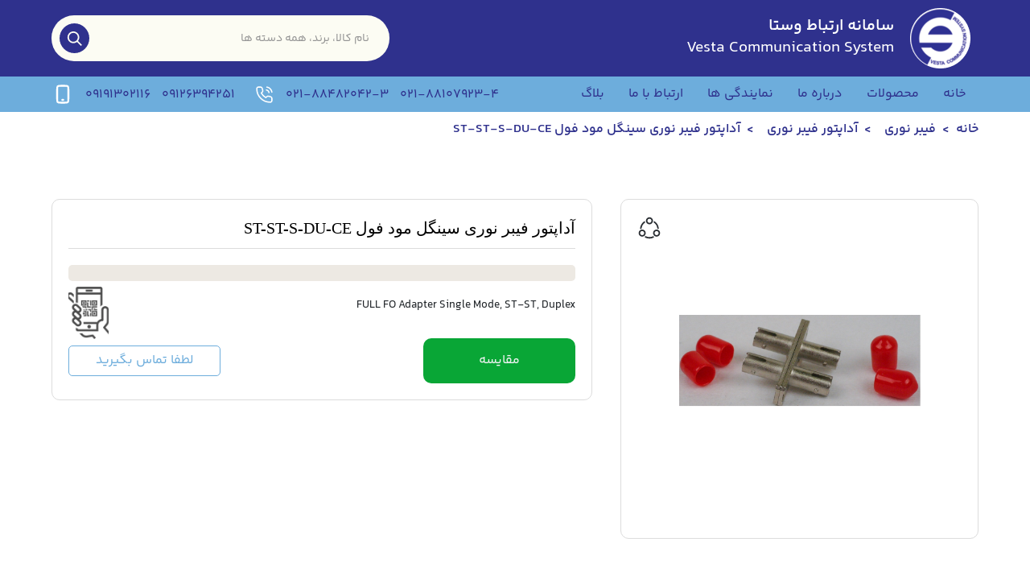

--- FILE ---
content_type: text/html; charset=utf-8
request_url: https://vesta-com.com/pr/999413/%D8%A2%D8%AF%D8%A7%D9%BE%D8%AA%D9%88%D8%B1-%D9%81%DB%8C%D8%A8%D8%B1-%D9%86%D9%88%D8%B1%DB%8C-%D8%B3%DB%8C%D9%86%DA%AF%D9%84-%D9%85%D9%88%D8%AF-%D9%81%D9%88%D9%84-st-st-s-du-ce
body_size: 22700
content:
<!DOCTYPE html>
<html lang="fa">
<head>
    
    

<meta name="product_id" content='999413' />
<meta name="page_url" content='https://vesta-com.com/pr/999413/آداپتور-فیبر-نوری-سینگل-مود-فول-st-st-s-du-ce' />
<meta name="price" content='0' />
<meta name="old_price" content='0' />
<meta name="availability" content='instock' />
<meta property="og:price:amount" content="0" />
<meta property="og:price:currency" content="IRR" />
<script type="application/ld+json">
    {
    "@context": "https://schema.org/",
    "@type": "Product",
    "name": "آداپتور فیبر نوری سینگل مود فول ST-ST-S-DU-CE",
    "image": "https://vesta-com.com/panel/Uploads/Image/101774.jpeg",
    "description": "آداپتور فیبر نوری سینگل مود فول ST-ST-S-DU-CE  قطعه ای است که برای اتصال دو انتهای کابل فیبر نوری با دقت بالا، طراحی شده است",
    "brand": {
    "@type": "Brand",
    "name": "فول"
    },
    "review": {
    "@type": "Review",
    "author": {
    "@type": "Person",
    "name": "سامانه ارتباط وستا"
    },
    "reviewRating": {
    "@type": "Rating",
    "ratingValue": "0",
    "bestRating": "5"
    }
    },
    "aggregateRating": {
    "@type": "AggregateRating",
    "ratingValue": "0",
    "bestRating": "5",
    "worstRating": "0",
    "ratingCount": "0"
    }
    }
</script>


    <meta name="title" content="قیمت و خرید آداپتور فیبر نوری سینگل مود فول ST-ST-S-DU-CE" />
<meta name="description" content="آداپتور فیبر نوری سینگل مود فول ST-ST-S-DU-CE  قطعه ای است که برای اتصال دو انتهای کابل فیبر نوری با دقت بالا، طراحی شده است ">
<link rel="canonical" href="https://vesta-com.com/pr/999413/آداپتور-فیبر-نوری-سینگل-مود-فول-st-st-s-du-ce" />
<meta property='og:title' content='قیمت و خرید آداپتور فیبر نوری سینگل مود فول ST-ST-S-DU-CE' />
<meta property='og:url' content='https://vesta-com.com/pr/999413/آداپتور-فیبر-نوری-سینگل-مود-فول-st-st-s-du-ce' />
<meta property='og:image' content='https://vesta-com.com/panel/Uploads/Image/101774.jpeg' />
<meta property='og:image:url' content='https://vesta-com.com/panel/Uploads/Image/101774.jpeg' />
<meta property='og:image:type' content='image/jpg' />
<meta name="twitter:card" content="https://vesta-com.com/pr/999413/آداپتور-فیبر-نوری-سینگل-مود-فول-st-st-s-du-ce">
<meta name="twitter:image" content="https://vesta-com.com/panel/Uploads/Image/101774.jpeg">
<meta name="twitter:title" content="قیمت و خرید آداپتور فیبر نوری سینگل مود فول ST-ST-S-DU-CE">
<meta name="twitter:description" content="آداپتور فیبر نوری سینگل مود فول ST-ST-S-DU-CE  قطعه ای است که برای اتصال دو انتهای کابل فیبر نوری با دقت بالا، طراحی شده است">
    <meta name="robots" content='index,follow' />
<link rel="alternate" type="text/html" href="https://vesta-com.com/pr/999413/آداپتور-فیبر-نوری-سینگل-مود-فول-st-st-s-du-ce" hreflang="fa-ir" />
<meta http-equiv="X-UA-Compatible" content="ie=edge">
<meta charset="utf-8">
<meta name="viewport" content="width=device-width, initial-scale=1.0">
<link rel="apple-touch-icon" sizes="180x180" href="/assets/Vesta/images/favicon/apple-touch-icon.png">
<link rel="icon" type="image/png" sizes="32x32" href="/assets/Vesta/images/favicon/favicon-32x32.png">
<link rel="icon" type="image/png" sizes="16x16" href="/assets/Vesta/images/favicon/favicon-16x16.png">
<link rel="icon" type="image/png" sizes="16x16" href="/assets/Vesta/images/favicon/favicon.ico">
<link rel="manifest" href="/assets/Vesta/images/favicon/site.webmanifest">






    <title>قیمت و خرید آداپتور فیبر نوری سینگل مود فول ST-ST-S-DU-CE</title>
    <link rel="stylesheet" href="/assets/Vesta/css/swiper-bundle.min.css">
<link rel="stylesheet" href="/assets/Vesta/css/all.css">
<link rel="stylesheet" href="/assets/Vesta/css/style.css?v=1.1">
<link rel="stylesheet" href="/assets/plugins/toastr/css/toastr.min.css" />

    
</head>

<body>
    
<header>
    <div class="header-top">
        <div class="container align justify-content-between">
            <a href="/" class="navbar-brand align">
                <img src="/assets/Vesta/images/logo.png" alt="سامانه ارتباط وستا">
               
				<div class="project-box-name">
					<h1>سامانه ارتباط وستا</h1>
					<p>Vesta Communication System</p>
				</div>
            </a>
            <div class="header-search-box d-none d-lg-block position-relative">
                
<div id="app">
    <div class="search-box">
        <div class="search-form">
          

                        <input class="form-control" onkeyup="runSearch()" id="searchInput" v-model="input" type="text" placeholder="نام کالا، برند، همه دسته ها">

            <div class="search-form-btn central">
                <svg width="19" height="18" viewBox="0 0 19 18" fill="none" xmlns="http://www.w3.org/2000/svg">
                    <path d="M12.6759 13.1037C11.2049 14.2464 9.35367 14.7854 7.49917 14.6111C5.64465 14.4368 3.9263 13.5622 2.69399 12.1655C1.46168 10.7687 0.808069 8.95473 0.866246 7.09296C0.924424 5.23118 1.69001 3.46158 3.00713 2.14446C4.32425 0.827343 6.09385 0.0617527 7.95563 0.00357543C9.8174 -0.0546018 11.6314 0.599008 13.0281 1.83132C14.4249 3.06363 15.2995 4.78198 15.4738 6.6365C15.6481 8.491 15.109 10.3422 13.9663 11.8132L18.8627 16.6913L17.5631 17.9908L12.685 13.1037H12.6759ZM8.1914 12.8108C8.91251 12.8108 9.62657 12.6688 10.2928 12.3928C10.959 12.1168 11.5644 11.7124 12.0743 11.2025C12.5842 10.6925 12.9887 10.0872 13.2646 9.42097C13.5406 8.75475 13.6826 8.04069 13.6826 7.31957C13.6826 6.59846 13.5406 5.8844 13.2646 5.21817C12.9887 4.55195 12.5842 3.9466 12.0743 3.43669C11.5644 2.92679 10.959 2.52231 10.2928 2.24635C9.62657 1.97039 8.91251 1.82835 8.1914 1.82835C6.73503 1.82835 5.33832 2.40689 4.30852 3.43669C3.27871 4.4665 2.70018 5.86321 2.70018 7.31957C2.70018 8.77594 3.27871 10.1727 4.30852 11.2025C5.33832 12.2323 6.73503 12.8108 8.1914 12.8108Z" fill="#FCFCF3" />
                </svg>
            </div>
        </div>
        <div class="search_loading d-none">
            <div class="spinner-border" role="status">
                <span class="visually-hidden">درحال بارگزاری...</span>
            </div>
            <span>لطفا منتظر بمانید ...</span>
        </div>
        <div class="search_result d-none">
            <div class="search_with_result" v-if="viewModel.header.search.result.totalCount > 0">
                <ul>
                    <li class="search_item" v-if="viewModel.header.search.result.items.categories.length > 0 " v-for="category in viewModel.header.search.result.items.categories">
                        <a :href='category.Href'>
                            <img v-if="category.Picture.Url != null" :src='category.Picture.Url' />
                            <img v-else src="/Assets/Default/Image/noimage.jpg" />
                            <span>{{ category.Fullname }}</span>
                        </a>
                    </li>
                    <li class="search_item" v-if="viewModel.header.search.result.items.products.length > 0 " v-for="product in viewModel.header.search.result.items.products">
                        <a :href='product.Href'>
                            <img v-if="product.Picture.Url != null" :src='product.Picture.Url' />
                            <img v-else src="/Assets/Default/Image/noimage.jpg" />
                            <span>{{ product.Fullname }}</span>
                        </a>
                    </li>
                    <li class="search_item" v-if="viewModel.header.search.result.items.brands.length > 0 " v-for="brand in viewModel.header.search.result.items.brands">
                        <a :href='brand.Href'>
                            <img v-if="brand.Picture.Url != null" :src='brand.Picture.Url' />
                            <img v-else src="/Assets/Default/Image/noimage.jpg" />
                            <span>{{ brand.Name }}</span>
                        </a>
                    </li>
                    <li class="search_item" v-if="viewModel.header.search.result.items.posts.length > 0 " v-for="post in viewModel.header.search.result.items.posts">
                        <a :href='post.Href'>
                            <img v-if="post.Picture.Url != null" :src='post.Picture.Url' />
                            <img v-else src="/Assets/Default/Image/noimage.jpg" />
                            <span>{{ post.Name }}</span>
                        </a>
                    </li>
                </ul>
            </div>
            <div class="search_no_result" v-if="viewModel.header.search.result.totalCount == 0">
            نتیجه‌ای یافت نشد 
            
            </div>
        </div>

    </div>

</div>

            </div>
        </div>
    </div>
    <div class="header-bottom">
        <div class="container align justify-content-between position-relative">
            <div class="header_menu">
                <nav class="navbar navbar-expand-lg navbar-light p-0">
                    <div class="collapse navbar-collapse" id="navbarNav">
                        <ul class="navbar-nav">
                            <li class="nav-item ">
                                <a class="nav-link" href="/">خانه</a>
                            </li>
                            <li class="nav-item ">
<div class="category_item dropdown">
    <a class="category_link">محصولات</a>
    <div class="dropDownContent">
        <div class="dropDownContent_title">
            <a class="navbar-brand" href="#">LOGO NAME</a>
            <a href="#" class="btn closeSide">✖</a>
        </div>
        <div class="dropDownContent_body row">
            <div class="dropTitle col-2">
                <ul>

                        <li class="dropItem">
                            <a href="https://vesta-com.com/search/Passive-Product" dtarget="category7">
                                تجهیزات پسیو شبکه <i class="bi bi-chevron-left"></i>
                            </a>
                        </li>
                        <li class="dropItem">
                            <a href="https://vesta-com.com/search/Active-Product" dtarget="category6">
                                تجهیزات اکتیو شبکه <i class="bi bi-chevron-left"></i>
                            </a>
                        </li>
                        <li class="dropItem">
                            <a href="https://vesta-com.com/search/Rack" dtarget="category148">
                                رک شبکه <i class="bi bi-chevron-left"></i>
                            </a>
                        </li>
                        <li class="dropItem">
                            <a href="https://vesta-com.com/search/Fiber-Optic" dtarget="category314">
                                فیبر نوری <i class="bi bi-chevron-left"></i>
                            </a>
                        </li>
                </ul>
            </div>
            <div class="selectedContent col-10">
                    <div class="dropContentBox d-block" name="category7">
                        <div class="dropContent_items">
                                <div class="proSubCategory megaMenu_item">
                                    <a href="https://vesta-com.com/search/کابل-شبکه">
                                        <strong>
                                            کابل شبکه
                                                <i class="bi bi-chevron-left"></i>

                                        </strong>
                                    </a>
                                </div>
                                    <div class="subcat_link megaMenu_item">
                                        <a href="https://vesta-com.com/search/Cat5e-Cable">
                                            کابل Cat5e
                                        </a>
                                    </div>
                                    <div class="subcat_link megaMenu_item">
                                        <a href="https://vesta-com.com/search/Cat6-Cable">
                                            کابل Cat6
                                        </a>
                                    </div>
                                    <div class="subcat_link megaMenu_item">
                                        <a href="https://vesta-com.com/search/Cat6A-Cable">
                                            کابل Cat6A
                                        </a>
                                    </div>
                                    <div class="subcat_link megaMenu_item">
                                        <a href="https://vesta-com.com/search/Cat7-Cable">
                                            کابل Cat7
                                        </a>
                                    </div>
                                <div class="proSubCategory megaMenu_item">
                                    <a href="https://vesta-com.com/search/Keystone-Jack">
                                        <strong>
                                            کیستون شبکه
                                                <i class="bi bi-chevron-left"></i>

                                        </strong>
                                    </a>
                                </div>
                                    <div class="subcat_link megaMenu_item">
                                        <a href="https://vesta-com.com/search/Cat5e-Keystone">
                                            کیستون Cat5e
                                        </a>
                                    </div>
                                    <div class="subcat_link megaMenu_item">
                                        <a href="https://vesta-com.com/search/Cat6-Keystone">
                                            کیستون Cat6
                                        </a>
                                    </div>
                                    <div class="subcat_link megaMenu_item">
                                        <a href="https://vesta-com.com/search/Cat6A-Keystone">
                                            کیستون Cat6A
                                        </a>
                                    </div>
                                <div class="proSubCategory megaMenu_item">
                                    <a href="https://vesta-com.com/search/Patch-Panel">
                                        <strong>
                                            پچپنل شبکه
                                                <i class="bi bi-chevron-left"></i>

                                        </strong>
                                    </a>
                                </div>
                                    <div class="subcat_link megaMenu_item">
                                        <a href="https://vesta-com.com/search/Cat6-Patch-Panel">
                                            پچپنل Cat6
                                        </a>
                                    </div>
                                    <div class="subcat_link megaMenu_item">
                                        <a href="https://vesta-com.com/search/Cat6A-Patch-Panel">
                                            پچپنل Cat6A
                                        </a>
                                    </div>
                                    <div class="subcat_link megaMenu_item">
                                        <a href="https://vesta-com.com/search/Unloaded-Patch-Panel">
                                            پچپنل آنلودد
                                        </a>
                                    </div>
                                    <div class="subcat_link megaMenu_item">
                                        <a href="https://vesta-com.com/search/Voice-Panel">
                                            پچپنل تلفنی
                                        </a>
                                    </div>
                                <div class="proSubCategory megaMenu_item">
                                    <a href="https://vesta-com.com/search/Patch-Cord">
                                        <strong>
                                            پچ کورد شبکه
                                                <i class="bi bi-chevron-left"></i>

                                        </strong>
                                    </a>
                                </div>
                                    <div class="subcat_link megaMenu_item">
                                        <a href="https://vesta-com.com/search/Cat5e-Patch-Cord">
                                            پچکورد Cat5e
                                        </a>
                                    </div>
                                    <div class="subcat_link megaMenu_item">
                                        <a href="https://vesta-com.com/search/Cat6-Patch-Cord">
                                            پچکورد Cat6
                                        </a>
                                    </div>
                                    <div class="subcat_link megaMenu_item">
                                        <a href="https://vesta-com.com/search/Cat6A-Patch-Cord">
                                            پچکورد Cat6A
                                        </a>
                                    </div>
                                <div class="proSubCategory megaMenu_item">
                                    <a href="https://vesta-com.com/search/Accessories">
                                        <strong>
                                            متعلقات پسیو شبکه
                                                <i class="bi bi-chevron-left"></i>

                                        </strong>
                                    </a>
                                </div>
                                    <div class="subcat_link megaMenu_item">
                                        <a href="https://vesta-com.com/search/Cable-Management">
                                            نگهدارنده کابل
                                        </a>
                                    </div>
                                    <div class="subcat_link megaMenu_item">
                                        <a href="https://vesta-com.com/search/Face-Plate">
                                            فیس پلیت
                                        </a>
                                    </div>
                                    <div class="subcat_link megaMenu_item">
                                        <a href="https://vesta-com.com/search/RJ45-Connector">
                                            کانکتور  RJ45
                                        </a>
                                    </div>
                                <div class="proSubCategory megaMenu_item">
                                    <a href="https://vesta-com.com/search/Outlet-Box">
                                        <strong>
                                            کیستون باکس
                                                <i class="bi bi-chevron-left"></i>

                                        </strong>
                                    </a>
                                </div>
                                    <div class="subcat_link megaMenu_item">
                                        <a href="https://vesta-com.com/search/Outlet-1Port-Cat6">
                                            کیستون باکس ۱ پورت Cat6
                                        </a>
                                    </div>
                                    <div class="subcat_link megaMenu_item">
                                        <a href="https://vesta-com.com/search/Outlet-2Port-Cat6">
                                            کیستون باکس ۲-پورت Cat6
                                        </a>
                                    </div>
                                    <div class="subcat_link megaMenu_item">
                                        <a href="https://vesta-com.com/search/Outlet-1Port-Cat5e">
                                            کیستون باکس ۱ پورت Cat5e
                                        </a>
                                    </div>
                                    <div class="subcat_link megaMenu_item">
                                        <a href="https://vesta-com.com/search/Outlet-2Port-Cat5e">
                                            کیستون باکس ۲ پورت Cat5e
                                        </a>
                                    </div>
                                <div class="proSubCategory megaMenu_item">
                                    <a href="https://vesta-com.com/search/trunking">
                                        <strong>
                                            ترانکینگ 
                                                <i class="bi bi-chevron-left"></i>

                                        </strong>
                                    </a>
                                </div>
                                    <div class="subcat_link megaMenu_item">
                                        <a href="https://vesta-com.com/search/product-subcategory">
                                            ترانک ۱۰۰ در ۵۰
                                        </a>
                                    </div>

                        </div>
                    </div>
                    <div class="dropContentBox " name="category6">
                        <div class="dropContent_items">
                                <div class="proSubCategory megaMenu_item">
                                    <a href="https://vesta-com.com/search/Umanaged-Switch">
                                        <strong>
                                            سوئیچ شبکه غیر مدیریتی
                                                <i class="bi bi-chevron-left"></i>

                                        </strong>
                                    </a>
                                </div>
                                    <div class="subcat_link megaMenu_item">
                                        <a href="https://vesta-com.com/search/Switch-5Port">
                                            سوئیچ شبکه ۵ پورت
                                        </a>
                                    </div>
                                    <div class="subcat_link megaMenu_item">
                                        <a href="https://vesta-com.com/search/Switch-Umanaged-8Port">
                                            سوئیچ شبکه ۸ پورت
                                        </a>
                                    </div>
                                    <div class="subcat_link megaMenu_item">
                                        <a href="https://vesta-com.com/search/Switch-16-Port">
                                            سوئیچ شبکه ۱۶ پورت
                                        </a>
                                    </div>
                                    <div class="subcat_link megaMenu_item">
                                        <a href="https://vesta-com.com/search/Switch-24Port">
                                            سوئیچ شبکه ۲۴ پورت
                                        </a>
                                    </div>
                                    <div class="subcat_link megaMenu_item">
                                        <a href="https://vesta-com.com/search/Switch-48Port">
                                            سوئیچ شبکه ۴۸ پورت
                                        </a>
                                    </div>
                                <div class="proSubCategory megaMenu_item">
                                    <a href="https://vesta-com.com/search/Managed-Switch">
                                        <strong>
                                            سوئیچ شبکه مدیریتی
                                                <i class="bi bi-chevron-left"></i>

                                        </strong>
                                    </a>
                                </div>
                                    <div class="subcat_link megaMenu_item">
                                        <a href="https://vesta-com.com/search/Switch-8Port">
                                            سوئیچ شبکه ۸ پورت مدیریتی
                                        </a>
                                    </div>
                                    <div class="subcat_link megaMenu_item">
                                        <a href="https://vesta-com.com/search/Switch-24Port">
                                            سوئیچ شبکه ۲۴ پورت مدیریتی
                                        </a>
                                    </div>
                                    <div class="subcat_link megaMenu_item">
                                        <a href="https://vesta-com.com/search/Switch-48Port">
                                            سوئیچ شبکه ۴۸ پورت مدیریتی
                                        </a>
                                    </div>
                                    <div class="subcat_link megaMenu_item">
                                        <a href="https://vesta-com.com/search/Switch-16Port">
                                            سوئیچ شبکه ۱۶ پورت مدیریتی
                                        </a>
                                    </div>
                                    <div class="subcat_link megaMenu_item">
                                        <a href="https://vesta-com.com/search/Switch-5Port">
                                            سوئیچ شبکه ۵ پورت مدیریتی
                                        </a>
                                    </div>
                                <div class="proSubCategory megaMenu_item">
                                    <a href="https://vesta-com.com/search/POE-Switch">
                                        <strong>
                                            سوئیچ شبکه POE
                                                <i class="bi bi-chevron-left"></i>

                                        </strong>
                                    </a>
                                </div>
                                    <div class="subcat_link megaMenu_item">
                                        <a href="https://vesta-com.com/search/POE-Switch-8Port">
                                            سوئیچ شبکه ۸ پورت POE
                                        </a>
                                    </div>
                                    <div class="subcat_link megaMenu_item">
                                        <a href="https://vesta-com.com/search/POE-Switch-16Port">
                                            سوئیچ شبکه ۱۶ پورت POE
                                        </a>
                                    </div>
                                    <div class="subcat_link megaMenu_item">
                                        <a href="https://vesta-com.com/search/POE-Switch-24Port">
                                            سوئیچ شبکه ۲۴ پورت POE
                                        </a>
                                    </div>
                                    <div class="subcat_link megaMenu_item">
                                        <a href="https://vesta-com.com/search/POE-Switch-48Port">
                                            سوئیچ شبکه ۴۸ پورت POE
                                        </a>
                                    </div>
                                    <div class="subcat_link megaMenu_item">
                                        <a href="https://vesta-com.com/search/POE-Switch-5Port">
                                            سوئیچ شبکه ۵ پورت POE
                                        </a>
                                    </div>
                                <div class="proSubCategory megaMenu_item">
                                    <a href="https://vesta-com.com/search/Industrial-Switch">
                                        <strong>
                                            سوئیچ شبکه صنعتی
                                                <i class="bi bi-chevron-left"></i>

                                        </strong>
                                    </a>
                                </div>
                                    <div class="subcat_link megaMenu_item">
                                        <a href="https://vesta-com.com/search/Inustrial-Switch-4Port">
                                            سوئیچ صنعتی۴ پورت
                                        </a>
                                    </div>
                                    <div class="subcat_link megaMenu_item">
                                        <a href="https://vesta-com.com/search/Industrial-Switch-5Port">
                                            سوئیچ صنعتی ۵ پورت
                                        </a>
                                    </div>
                                    <div class="subcat_link megaMenu_item">
                                        <a href="https://vesta-com.com/search/Industrial-Switch-6Port">
                                            سوئیچ صنعتی ۶ پورت
                                        </a>
                                    </div>
                                    <div class="subcat_link megaMenu_item">
                                        <a href="https://vesta-com.com/search/Industrial-Switch-8Port">
                                            سوئیچ صنعتی ۸ پورت
                                        </a>
                                    </div>
                                    <div class="subcat_link megaMenu_item">
                                        <a href="https://vesta-com.com/search/Industrial-Switch-24Port">
                                            سوئیچ صنعتی ۲۴ پورت
                                        </a>
                                    </div>
                                    <div class="subcat_link megaMenu_item">
                                        <a href="https://vesta-com.com/search/Industrial-POE-Switch">
                                            سوئیچ شبکه صنعتی POE
                                        </a>
                                    </div>
                                    <div class="subcat_link megaMenu_item">
                                        <a href="https://vesta-com.com/search/Industrial-Switch-16Port">
                                            سوئیچ شبکه صنعتی ۱۶ پورت
                                        </a>
                                    </div>
                                <div class="proSubCategory megaMenu_item">
                                    <a href="https://vesta-com.com/search/Media-Converter">
                                        <strong>
                                            مدیا کانورتور و متعلقات
                                                <i class="bi bi-chevron-left"></i>

                                        </strong>
                                    </a>
                                </div>
                                    <div class="subcat_link megaMenu_item">
                                        <a href="https://vesta-com.com/search/Cat5e-Patch-Panel">
                                            پچپنل Cat5e
                                        </a>
                                    </div>
                                    <div class="subcat_link megaMenu_item">
                                        <a href="https://vesta-com.com/search/Media-Converter-Chassis">
                                            کیس مدیاکانورتور
                                        </a>
                                    </div>
                                    <div class="subcat_link megaMenu_item">
                                        <a href="https://vesta-com.com/search/Power-Supply-For-Media-Converter">
                                            پاور کیس مدیاکانورتور
                                        </a>
                                    </div>
                                    <div class="subcat_link megaMenu_item">
                                        <a href="https://vesta-com.com/search/Multi-Mode-Media-Converter">
                                            مدیاکانوتور مالتی مود فیبر به اترنت
                                        </a>
                                    </div>
                                    <div class="subcat_link megaMenu_item">
                                        <a href="https://vesta-com.com/search/Single-Mode-Media-Converter">
                                            مدیاکانورتور سینگل مود فیبر به اترنت
                                        </a>
                                    </div>
                                    <div class="subcat_link megaMenu_item">
                                        <a href="https://vesta-com.com/search/WDM-Media-Converter">
                                            مدیاکانورتور تک کر
                                        </a>
                                    </div>
                                    <div class="subcat_link megaMenu_item">
                                        <a href="https://vesta-com.com/search/Media-Converter-With-SFP-Module">
                                            مدیاکانورتور ماژول خور
                                        </a>
                                    </div>
                                    <div class="subcat_link megaMenu_item">
                                        <a href="https://vesta-com.com/search/Coaxial-to-Fiber-Media-Converter">
                                            مبدل کواکسیال به فیبر نوری
                                        </a>
                                    </div>
                                    <div class="subcat_link megaMenu_item">
                                        <a href="https://vesta-com.com/search/Serial-to-Ethernet-Media-Converter">
                                            مبدل سریال به اترنت
                                        </a>
                                    </div>
                                    <div class="subcat_link megaMenu_item">
                                        <a href="https://vesta-com.com/search/Fiber-To-Serial-Media-Converter">
                                            مبدل فیبر نوری به سریال
                                        </a>
                                    </div>
                                    <div class="subcat_link megaMenu_item">
                                        <a href="https://vesta-com.com/search/Industrial-Media-Converter">
                                            مدیاکانورتور صنعتی
                                        </a>
                                    </div>
                                    <div class="subcat_link megaMenu_item">
                                        <a href="https://vesta-com.com/search/POE-Media-Converter">
                                            مدیاکانورتور POE
                                        </a>
                                    </div>
                                <div class="proSubCategory megaMenu_item">
                                    <a href="https://vesta-com.com/search/SFP-Module">
                                        <strong>
                                            ماژول SFP
                                                <i class="bi bi-chevron-left"></i>

                                        </strong>
                                    </a>
                                </div>
                                    <div class="subcat_link megaMenu_item">
                                        <a href="https://vesta-com.com/search/Fiber-Optic-SFP-Module">
                                            ماژول فیبر نوری SFP
                                        </a>
                                    </div>
                                    <div class="subcat_link megaMenu_item">
                                        <a href="https://vesta-com.com/search/Ethernet-SFP-Module">
                                            ماژول SFP اترنت
                                        </a>
                                    </div>
                                    <div class="subcat_link megaMenu_item">
                                        <a href="https://vesta-com.com/search/Industrial-Fiber-Optic-SFP-Module">
                                            ماژول SFP صنعتی فیبر نوری
                                        </a>
                                    </div>
                                <div class="proSubCategory megaMenu_item">
                                    <a href="https://vesta-com.com/search/Other-Equipment">
                                        <strong>
                                            سایر تجهیزات
                                                <i class="bi bi-chevron-left"></i>

                                        </strong>
                                    </a>
                                </div>
                                    <div class="subcat_link megaMenu_item">
                                        <a href="https://vesta-com.com/search/ADSL-MODEM">
                                            مودم ADSL
                                        </a>
                                    </div>
                                    <div class="subcat_link megaMenu_item">
                                        <a href="https://vesta-com.com/search/VDSL-MODEM">
                                            مودم VDSL
                                        </a>
                                    </div>

                        </div>
                    </div>
                    <div class="dropContentBox " name="category148">
                        <div class="dropContent_items">
                                <div class="proSubCategory megaMenu_item">
                                    <a href="https://vesta-com.com/search/Wall-Mounted-Rack">
                                        <strong>
                                            رک دیواری
                                                <i class="bi bi-chevron-left"></i>

                                        </strong>
                                    </a>
                                </div>
                                    <div class="subcat_link megaMenu_item">
                                        <a href="https://vesta-com.com/search/رک-دیواری-۶-یونیت">
                                            رک دیواری ۶ یونیت
                                        </a>
                                    </div>
                                    <div class="subcat_link megaMenu_item">
                                        <a href="https://vesta-com.com/search/رک-دیواری-۹-یونیت">
                                            رک دیواری ۹ یونیت
                                        </a>
                                    </div>
                                    <div class="subcat_link megaMenu_item">
                                        <a href="https://vesta-com.com/search/رک-دیواری-۱۲-یونیت">
                                            رک دیواری ۱۲ یونیت
                                        </a>
                                    </div>
                                    <div class="subcat_link megaMenu_item">
                                        <a href="https://vesta-com.com/search/Rack-4U">
                                            رک دیواری ۴ یونیت
                                        </a>
                                    </div>
                                <div class="proSubCategory megaMenu_item">
                                    <a href="https://vesta-com.com/search/Standing-Rack">
                                        <strong>
                                            رک ایستاده
                                                <i class="bi bi-chevron-left"></i>

                                        </strong>
                                    </a>
                                </div>
                                    <div class="subcat_link megaMenu_item">
                                        <a href="https://vesta-com.com/search/رک-ایستاده-۱۲-یونیت">
                                            رک ایستاده ۱۲ یونیت
                                        </a>
                                    </div>
                                    <div class="subcat_link megaMenu_item">
                                        <a href="https://vesta-com.com/search/رک-ایستاده-۱۷-یونیت">
                                            رک ایستاده ۱۷ یونیت
                                        </a>
                                    </div>
                                    <div class="subcat_link megaMenu_item">
                                        <a href="https://vesta-com.com/search/رک-ایستاده-۲۲-یونیت">
                                            رک ایستاده ۲۲ یونیت
                                        </a>
                                    </div>
                                    <div class="subcat_link megaMenu_item">
                                        <a href="https://vesta-com.com/search/رک-ایستاده-۲۷-یونیت">
                                            رک ایستاده ۲۷ یونیت
                                        </a>
                                    </div>
                                    <div class="subcat_link megaMenu_item">
                                        <a href="https://vesta-com.com/search/رک-ایستاده-۳۲-یونیت">
                                            رک ایستاده ۳۲ یونیت
                                        </a>
                                    </div>
                                    <div class="subcat_link megaMenu_item">
                                        <a href="https://vesta-com.com/search/رک-ایستاده-۳۷-یونیت">
                                            رک ایستاده ۳۷ یونیت
                                        </a>
                                    </div>
                                    <div class="subcat_link megaMenu_item">
                                        <a href="https://vesta-com.com/search/رک-ایستاده-۴۲-یونیت">
                                            رک ایستاده ۴۲ یونیت
                                        </a>
                                    </div>
                                    <div class="subcat_link megaMenu_item">
                                        <a href="https://vesta-com.com/search/رک-ایستاده-۴۷-یونیت">
                                            رک ایستاده ۴۷ یونیت
                                        </a>
                                    </div>
                                <div class="proSubCategory megaMenu_item">
                                    <a href="https://vesta-com.com/search/Rack-Accessories">
                                        <strong>
                                            متعلقات رک
                                                <i class="bi bi-chevron-left"></i>

                                        </strong>
                                    </a>
                                </div>
                                    <div class="subcat_link megaMenu_item">
                                        <a href="https://vesta-com.com/search/Fixed-Tray">
                                            طبقه ثابت رک دیواری
                                        </a>
                                    </div>
                                    <div class="subcat_link megaMenu_item">
                                        <a href="https://vesta-com.com/search/Standing-Rack-Fixed-Tray">
                                            طبقه ثابت رک ایستاده
                                        </a>
                                    </div>
                                    <div class="subcat_link megaMenu_item">
                                        <a href="https://vesta-com.com/search/Fan">
                                            فن مخصوص رک
                                        </a>
                                    </div>
                                    <div class="subcat_link megaMenu_item">
                                        <a href="https://vesta-com.com/search/Blank-Panel">
                                            بلانک پنل
                                        </a>
                                    </div>
                                    <div class="subcat_link megaMenu_item">
                                        <a href="https://vesta-com.com/search/Animated-Tray">
                                            طبقه متحرک رک
                                        </a>
                                    </div>
                                    <div class="subcat_link megaMenu_item">
                                        <a href="https://vesta-com.com/search/Fan-Unit">
                                            یونیت فن
                                        </a>
                                    </div>
                                <div class="proSubCategory megaMenu_item">
                                    <a href="https://vesta-com.com/search/Rack-Accessories">
                                        <strong>
                                            تجهیزات رک
                                                <i class="bi bi-chevron-left"></i>

                                        </strong>
                                    </a>
                                </div>
                                    <div class="subcat_link megaMenu_item">
                                        <a href="https://vesta-com.com/search/Cable-Management">
                                            نگهدارنده کابل
                                        </a>
                                    </div>
                                    <div class="subcat_link megaMenu_item">
                                        <a href="https://vesta-com.com/search/Power-Module">
                                            پاور ماژول
                                        </a>
                                    </div>
                                    <div class="subcat_link megaMenu_item">
                                        <a href="https://vesta-com.com/search/Light-Panel">
                                            لایت پنل
                                        </a>
                                    </div>
                                    <div class="subcat_link megaMenu_item">
                                        <a href="https://vesta-com.com/search/Rack-Wheel">
                                            چرخ مخصوص رک
                                        </a>
                                    </div>
                                    <div class="subcat_link megaMenu_item">
                                        <a href="https://vesta-com.com/search/Rack-Bolt-and-Body">
                                            پیچ و مهره رک
                                        </a>
                                    </div>

                        </div>
                    </div>
                    <div class="dropContentBox " name="category314">
                        <div class="dropContent_items">
                                <div class="proSubCategory megaMenu_item">
                                    <a href="https://vesta-com.com/search/Fiber-Optic-Cable">
                                        <strong>
                                            کابل فیبر نوری
                                                <i class="bi bi-chevron-left"></i>

                                        </strong>
                                    </a>
                                </div>
                                    <div class="subcat_link megaMenu_item">
                                        <a href="https://vesta-com.com/search/Fiber-Optic-Cable-8Core">
                                            کابل فیبر نوری ۸ کُر
                                        </a>
                                    </div>
                                    <div class="subcat_link megaMenu_item">
                                        <a href="https://vesta-com.com/search/Fiber-Optic-Cable-12Core">
                                            کابل فیبر نوری ۱۲ کُر
                                        </a>
                                    </div>
                                    <div class="subcat_link megaMenu_item">
                                        <a href="https://vesta-com.com/search/Fiber-Optic-Cable-24Core">
                                            کابل فیبر نوری ۲۴ کُر
                                        </a>
                                    </div>
                                    <div class="subcat_link megaMenu_item">
                                        <a href="https://vesta-com.com/search/Fiber-Optic-Cable-48Core">
                                            کابل فیبر نوری ۴۸ کُر
                                        </a>
                                    </div>
                                <div class="proSubCategory megaMenu_item">
                                    <a href="https://vesta-com.com/search/Fiber-Optic-Patch-Panel">
                                        <strong>
                                            پچپنل فیبر نوری
                                                <i class="bi bi-chevron-left"></i>

                                        </strong>
                                    </a>
                                </div>
                                    <div class="subcat_link megaMenu_item">
                                        <a href="https://vesta-com.com/search/Fiber-Optic-Patch-Panel-12P-DX">
                                            پچپنل فیبر نوری ۱۲ پورت داپلکس
                                        </a>
                                    </div>
                                    <div class="subcat_link megaMenu_item">
                                        <a href="https://vesta-com.com/search/Fiber-Optic-Patch-Panel-24P-DX">
                                            پچپنل فیبر نوری ۲۴ پورت داپلکس
                                        </a>
                                    </div>
                                    <div class="subcat_link megaMenu_item">
                                        <a href="https://vesta-com.com/search/FO-Patch-Panel-48Port-DX">
                                            پچپنل فیبر نوری ۴۸ پوررت داپلکس
                                        </a>
                                    </div>
                                    <div class="subcat_link megaMenu_item">
                                        <a href="https://vesta-com.com/search/OCDF">
                                            پچپنل دیواری فیبر نوری OCDF
                                        </a>
                                    </div>
                                <div class="proSubCategory megaMenu_item">
                                    <a href="https://vesta-com.com/search/Fiber-Optic-Adapter">
                                        <strong>
                                            آداپتور فیبر نوری
                                                <i class="bi bi-chevron-left"></i>

                                        </strong>
                                    </a>
                                </div>
                                    <div class="subcat_link megaMenu_item">
                                        <a href="https://vesta-com.com/search/Fiber-Optic-Adapter-Duplex">
                                            آداپتور فیبر نوری داپلکس
                                        </a>
                                    </div>
                                    <div class="subcat_link megaMenu_item">
                                        <a href="https://vesta-com.com/search/Fiber-Optic-Adapter-Quad">
                                            آداپتور فیبر نوری کواد
                                        </a>
                                    </div>
                                    <div class="subcat_link megaMenu_item">
                                        <a href="https://vesta-com.com/search/Fiber-Optic-Adapter-Simplex">
                                            آداپتور فیبرنوری سیمپلکس
                                        </a>
                                    </div>
                                <div class="proSubCategory megaMenu_item">
                                    <a href="https://vesta-com.com/search/Fiber-Optic-Patch-Cord">
                                        <strong>
                                            پچکورد فیبر نوری
                                                <i class="bi bi-chevron-left"></i>

                                        </strong>
                                    </a>
                                </div>
                                    <div class="subcat_link megaMenu_item">
                                        <a href="https://vesta-com.com/search/Fiber-Optic-Patch-Cord-SM">
                                            پچکورد فیبر نوری سینگل مود
                                        </a>
                                    </div>
                                    <div class="subcat_link megaMenu_item">
                                        <a href="https://vesta-com.com/search/Fiber-Optic-Patch-Cord-MM">
                                            پچکورد فیبر نوری مالتی مود
                                        </a>
                                    </div>
                                    <div class="subcat_link megaMenu_item">
                                        <a href="https://vesta-com.com/search/Fiber-Optic-Patch-Cord-OM3">
                                            پچکورد فیبر نوری OM3
                                        </a>
                                    </div>
                                <div class="proSubCategory megaMenu_item">
                                    <a href="https://vesta-com.com/search/Fiber-Optic-Pigtail">
                                        <strong>
                                            پیگتیل فیبر نوری
                                                <i class="bi bi-chevron-left"></i>

                                        </strong>
                                    </a>
                                </div>
                                    <div class="subcat_link megaMenu_item">
                                        <a href="https://vesta-com.com/search/Fiber-Optic-SM-Pigtail">
                                            پیگتیل سینگل مود
                                        </a>
                                    </div>
                                    <div class="subcat_link megaMenu_item">
                                        <a href="https://vesta-com.com/search/Fiber-Optic-MM-Pigtail">
                                            پیگتیل مالتی مود
                                        </a>
                                    </div>
                                    <div class="subcat_link megaMenu_item">
                                        <a href="https://vesta-com.com/search/Fiber-Optic-OM3-Pigtail">
                                            پیگتیل  OM3
                                        </a>
                                    </div>

                        </div>
                    </div>
            </div>
        </div>
    </div>
</div>























                                
                            </li>
                            <li class="nav-item ">
                                <a class="nav-link" href="/st/aboutus">درباره ما</a>
                            </li>
                            <li class="nav-item ">
                                <a class="nav-link" href="https://vesta-com.com/page/agent">نمایندگی ها</a>
                            </li>
                            <li class="nav-item ">
                                <a class="nav-link" href="/st/contactus">ارتباط با ما</a>
                            </li>
                            
                            <li class="nav-item ">
                                <a class="nav-link" href="https://vesta-com.com/page/blog">بلاگ</a>
                            </li>
                        </ul>
                    </div>
                </nav>
                <div class="menu-box">
                    <button class="btn menu-btn">
                        <svg width="22" height="14" viewBox="0 0 22 14" fill="none" xmlns="http://www.w3.org/2000/svg">
                            <path d="M1 1H21M6 7C13.8105 7 21 7 21 7M1 12.5H21" stroke="white" stroke-width="1.5" stroke-linecap="round" />
                        </svg>
                    </button>
                </div>
                <div class="menu_list mobile_menu">
                    <div class="menu-back d-none"></div>
                    <div class="menu menu-off">
                        <a class="menu_top" href="/">
                            <img src="/assets/Vesta/images/menu-icon.webp" alt="سامانه ارتباط وستا">
                        </a>
                        

                    </div>
                </div>
            </div>
            <div class="header-phones">
               
                <a href="tel:021-۸۸۱۰۷۹۲۳-۴">021-۸۸۱۰۷۹۲۳-۴</a>
				 <a href="tel:021-88482042-۳">021-88482042-۳</a>
				<svg width="24px" height="24px" viewBox="0 0 24 24" fill="none" xmlns="http://www.w3.org/2000/svg">
<path d="M14.5 6.5C15.2372 6.64382 15.9689 6.96892 16.5 7.5C17.0311 8.03108 17.3562 8.76284 17.5 9.5M15 3C16.5315 3.17014 17.9097 3.91107 19 5C20.0903 6.08893 20.8279 7.46869 21 9M20.9995 16.4767V19.1864C21.0037 20.2223 20.0723 21.0873 19.0265 20.9929C10.0001 21 3.00006 13.935 3.00713 4.96919C2.91294 3.92895 3.77364 3.00106 4.80817 3.00009H7.52331C7.96253 2.99577 8.38835 3.151 8.72138 3.43684C9.66819 4.24949 10.2772 7.00777 10.0429 8.10428C9.85994 8.96036 8.99696 9.55929 8.41026 10.1448C9.69864 12.4062 11.5747 14.2785 13.8405 15.5644C14.4272 14.9788 15.0274 14.1176 15.8851 13.935C16.9855 13.7008 19.7615 14.3106 20.5709 15.264C20.858 15.6021 21.0105 16.0337 20.9995 16.4767Z" stroke-width="1.5" stroke-linecap="round" stroke-linejoin="round" stroke="#ffffff"/>
</svg>
                <a href="tel:09126394251">09126394251</a>
                <a href="tel:09191302116">09191302116</a>
                <svg width="28px" height="28px" viewBox="0 0 24 24" fill="none" xmlns="http://www.w3.org/2000/svg">
<path d="M6 7C6 5.11438 6 4.17157 6.58579 3.58579C7.17157 3 8.11438 3 10 3H12H14C15.8856 3 16.8284 3 17.4142 3.58579C18 4.17157 18 5.11438 18 7V12V17C18 18.8856 18 19.8284 17.4142 20.4142C16.8284 21 15.8856 21 14 21H12H10C8.11438 21 7.17157 21 6.58579 20.4142C6 19.8284 6 18.8856 6 17V12V7Z" stroke-width="2" stroke-linejoin="round" stroke="#ffffff"/>
<path d="M11.5 18H12.5" stroke-width="2" stroke-linecap="round" stroke="#ffffff"/>
</svg>
            </div>
        </div>
    </div>
</header>




    
<main>
    <section class="site_loaction">
    <div class="container">
        <nav aria-label="breadcrumb">
            <ol class="breadcrumb">
                <li class="breadcrumb-item"><a href="/">خانه</a></li>
                            <li class="breadcrumb-item"><a href="https://vesta-com.com/search/Fiber-Optic">فیبر نوری</a></li>
                            <li class="breadcrumb-item"><a href="https://vesta-com.com/search/Fiber-Optic-Adapter">آداپتور فیبر نوری</a></li>
                            <li class="breadcrumb-item active" aria-current="page">آداپتور فیبر نوری سینگل مود فول ST-ST-S-DU-CE</li>
            </ol>
        </nav>
    </div>
</section>












    <section class="product_item page-padding">
        <div class="container">
            <div class="row">
                <div class="col-md-5 p-1 px-0">
                    <div class="product_images">
                        <div class="pro_btns">
                        <a href="https://web.whatsapp.com/send?l=en&text=  FULL FO Adapter Single Mode, ST-ST, Duplex" target="_blank">
                            <svg width="24" height="24" viewBox="0 0 24 24" fill="none" xmlns="http://www.w3.org/2000/svg">
                                <path d="M20.62 13.07C20.24 13.07 19.92 12.78 19.87 12.4C19.63 10.14 18.41 8.08999 16.53 6.78999C16.19 6.54999 16.11 6.08999 16.34 5.74999C16.58 5.40999 17.05 5.32999 17.38 5.55999C19.62 7.10999 21.06 9.54999 21.35 12.24C21.39 12.65 21.1 13.02 20.68 13.07C20.67 13.07 20.64 13.07 20.62 13.07Z" fill="#292D32" />
                                <path d="M3.49003 13.12C3.46003 13.12 3.44003 13.12 3.41003 13.12C3.00003 13.07 2.70003 12.7 2.74003 12.29C3.01003 9.6 4.44003 7.17 6.65003 5.6C6.99003 5.36 7.46003 5.44 7.70003 5.78C7.94003 6.12 7.86003 6.59 7.52003 6.83C5.66003 8.14 4.46003 10.19 4.23003 12.45C4.20003 12.83 3.87003 13.12 3.49003 13.12Z" fill="#292D32" />
                                <path d="M12.06 22.61C10.58 22.61 9.16997 22.27 7.84997 21.61C7.47997 21.42 7.32997 20.97 7.51997 20.6C7.70997 20.23 8.15997 20.08 8.52997 20.27C10.69 21.36 13.29 21.38 15.47 20.33C15.84 20.15 16.29 20.31 16.47 20.68C16.65 21.05 16.49 21.5 16.12 21.68C14.84 22.3 13.48 22.61 12.06 22.61Z" fill="#292D32" />
                                <path d="M12.06 8.44C10.11 8.44 8.53003 6.86 8.53003 4.91C8.53003 2.96 10.11 1.38 12.06 1.38C14.01 1.38 15.59 2.96 15.59 4.91C15.59 6.86 14 8.44 12.06 8.44ZM12.06 2.89C10.94 2.89 10.03 3.8 10.03 4.92C10.03 6.04 10.94 6.95 12.06 6.95C13.18 6.95 14.09 6.04 14.09 4.92C14.09 3.8 13.17 2.89 12.06 2.89Z" fill="#292D32" />
                                <path d="M4.83005 20.67C2.88005 20.67 1.30005 19.09 1.30005 17.14C1.30005 15.2 2.88005 13.61 4.83005 13.61C6.78005 13.61 8.36005 15.19 8.36005 17.14C8.36005 19.08 6.78005 20.67 4.83005 20.67ZM4.83005 15.11C3.71005 15.11 2.80005 16.02 2.80005 17.14C2.80005 18.26 3.71005 19.17 4.83005 19.17C5.95005 19.17 6.86005 18.26 6.86005 17.14C6.86005 16.02 5.95005 15.11 4.83005 15.11Z" fill="#292D32" />
                                <path d="M19.17 20.67C17.22 20.67 15.64 19.09 15.64 17.14C15.64 15.2 17.22 13.61 19.17 13.61C21.12 13.61 22.7 15.19 22.7 17.14C22.69 19.08 21.11 20.67 19.17 20.67ZM19.17 15.11C18.05 15.11 17.14 16.02 17.14 17.14C17.14 18.26 18.05 19.17 19.17 19.17C20.29 19.17 21.2 18.26 21.2 17.14C21.19 16.02 20.29 15.11 19.17 15.11Z" fill="#292D32" />
                            </svg>
                        </a>
                        </div>
                            <div dir="rtl" class="swiper slider5">
        <div class="swiper-wrapper">
            <div class="swiper-slide">
                <div class="product-img-item">
                    <a data-fancybox="gallery" href="https://vesta-com.com/panel/Uploads/Image/101774.jpeg">
                        <img src="https://vesta-com.com/panel/Uploads/Image/101774.jpeg" />
                    </a>
                </div>
            </div>
        </div>
        <div class="swiper-pagination"></div>
    </div>
    









                    </div>
                </div>
<form action="/product/indexinner?Length=7" class="col-md-7 p-1 px-0" data-ajax="true" data-ajax-begin="beginProssess" data-ajax-complete="endProssess" data-ajax-method="GET" data-ajax-mode="replace" data-ajax-update="#product-index" method="post">                    <div class="" id="product-index">
                        
                        

<div class="shopping_info">
    <strong class="info_product_name">آداپتور فیبر نوری سینگل مود فول ST-ST-S-DU-CE</strong>
    <div class="pro-code align justify-content-between">

    </div>

    <div class="pro-description-text">
        <p>FULL FO Adapter Single Mode, ST-ST, Duplex</p>
    </div>

    <div class="pro-btnbox align justify-content-between">
        <a href="/product/compare?productid=999413" class="btn add-basket central">
                مقایسه
        </a>
                <a href="tel:09126394251" class="btn secondary_btn h-100">لطفا تماس بگیرید</a>
    </div>

    <a class="qr-icon" href="/product/getqr?productId=999413" data-bs-toggle="modal" data-bs-target="#sqr-modal">
        <img src="/assets/Vesta/images/qrcode.webp" class="initial loading" data-was-processed="true">
    </a>
</div>








                    </div>
</form>

            </div>
            
<div class="product_info_box d-none">
    <div class="accordion accordion-flush" id="accordionFlushExample">
        <div class="accordion-item">
            <h2 class="accordion-header" id="flush-headingOne">
                <button class="accordion-button collapsed" type="button" data-bs-toggle="collapse"
                        data-bs-target="#flush-collapseOne" aria-expanded="false"
                        aria-controls="flush-collapseOne">
                    توضیحات
                </button>
            </h2>
            <div id="flush-collapseOne" class="accordion-collapse collapse"
                 aria-labelledby="flush-headingOne" data-bs-parent="#accordionFlushExample">
                <div class="accordion-body">
                    <P>
                         آداپتور فیبر نوری سینگل مود فول ST-ST-S-DU-CE  قطعه ای است که برای اتصال دو انتهای کابل فیبر نوری با دقت بالا، طراحی شده است . طرز کار <a href="https://vesta-com.com/category/%D8%A2%D8%AF%D8%A7%D9%BE%D8%AA%D9%88%D8%B1-%D9%81%DB%8C%D8%A8%D8%B1-%D9%86%D9%88%D8%B1%DB%8C">آداپتور فیبر نوری</a> بسیار ساده می باشد بدین ترتیب که  دو انتهای جداگانه تار فیبر نوری در شکافهای آداپتور مقابل یکدیگر قرار میگیرند و این شکافها بصورتی است که دو تار دقیقا مقابل یکدیگر قرار میگیرند بطوریکه حداقل از دست رفتن سیگنال را خواهیم داشت . این نوع آداپتور فیبر نوری سینگل مود، ST به ST و داپلکس است بدین معنی که دو تار فیبر نوری سینگل مود به عنوان ورودی و دو تار به عنوان خروجی از طریق کانکتور های ST به آداپتور متصل می شوند .
                    </P>
                </div>
            </div>
        </div>
        <div class="accordion-item">
            <h2 class="accordion-header" id="flush-headingTwo">
                <button class="accordion-button collapsed" type="button" data-bs-toggle="collapse"
                        data-bs-target="#flush-collapseTwo" aria-expanded="false"
                        aria-controls="flush-collapseTwo">
                    مشخصلت فنی
                </button>
            </h2>
            <div id="flush-collapseTwo" class="accordion-collapse collapse"
                 aria-labelledby="flush-headingTwo" data-bs-parent="#accordionFlushExample">
                <div class="accordion-body">
                    <div class="specifications">
                                    <div class="specification_one">
                                        <div class="specification_title"><span>برند:</span></div>
                                            <div class="specification_text">FULL ( فول )</div>
                                    </div>
                                    <div class="specification_one">
                                        <div class="specification_title"><span>پارت نامبر:</span></div>
                                            <div class="specification_text">ST-ST-S-DU-CE</div>
                                    </div>
                                    <div class="specification_one">
                                        <div class="specification_title"><span>نوع آداپتور:</span></div>
                                            <div class="specification_text">سینگل مود ST-ST داپلکس</div>
                                    </div>
                                    <div class="specification_one">
                                        <div class="specification_title"><span>تعداد کُر ورودی و خروجی:</span></div>
                                            <div class="specification_text">2</div>
                                    </div>
                        
                    </div>
                </div>
            </div>
        </div>
        
    </div>
</div>


<div class="product-info page-padding">
                <div class="container">
                    <ul class="nav nav-tabs" id="home-products" role="tablist">
						<li class="nav-item">
                            <a class="nav-link central active" id="product-specification-tab" data-bs-toggle="tab" href="#product-specification"
                            role="tab" aria-controls="product-specification" aria-selected="false">مشخصات فنی</a>
                        </li>
                        <li class="nav-item">
                            <a class="nav-link central" id="product-description-tab" data-bs-toggle="tab" href="#product-description"
                            role="tab" aria-controls="product-description" aria-selected="true">توضیحات</a>
                        </li>
                        
                    </ul>
                    <div class="tab-content" id="home-products-content">
                        <div class="tab-pane fade" id="product-description" role="tabpanel" aria-labelledby="product-description-tab">
                            <div class="product-description">
                                <P>
                                    آداپتور فیبر نوری سینگل مود فول ST-ST-S-DU-CE  قطعه ای است که برای اتصال دو انتهای کابل فیبر نوری با دقت بالا، طراحی شده است . طرز کار <a href="https://vesta-com.com/category/%D8%A2%D8%AF%D8%A7%D9%BE%D8%AA%D9%88%D8%B1-%D9%81%DB%8C%D8%A8%D8%B1-%D9%86%D9%88%D8%B1%DB%8C">آداپتور فیبر نوری</a> بسیار ساده می باشد بدین ترتیب که  دو انتهای جداگانه تار فیبر نوری در شکافهای آداپتور مقابل یکدیگر قرار میگیرند و این شکافها بصورتی است که دو تار دقیقا مقابل یکدیگر قرار میگیرند بطوریکه حداقل از دست رفتن سیگنال را خواهیم داشت . این نوع آداپتور فیبر نوری سینگل مود، ST به ST و داپلکس است بدین معنی که دو تار فیبر نوری سینگل مود به عنوان ورودی و دو تار به عنوان خروجی از طریق کانکتور های ST به آداپتور متصل می شوند .
                                </P>
                            </div>
                        </div>
                        <div class="tab-pane fade show active" id="product-specification" role="tabpanel" aria-labelledby="product-specification-tab">
                            <div class="specifications">
                                    <div class="specification_one">
                                        <div class="specification_title"><span>برند:</span></div>
                                            <div class="specification_text">FULL ( فول )</div>
                                    </div>
                                    <div class="specification_one">
                                        <div class="specification_title"><span>پارت نامبر:</span></div>
                                            <div class="specification_text">ST-ST-S-DU-CE</div>
                                    </div>
                                    <div class="specification_one">
                                        <div class="specification_title"><span>نوع آداپتور:</span></div>
                                            <div class="specification_text">سینگل مود ST-ST داپلکس</div>
                                    </div>
                                    <div class="specification_one">
                                        <div class="specification_title"><span>تعداد کُر ورودی و خروجی:</span></div>
                                            <div class="specification_text">2</div>
                                    </div>
                        
                    </div>
                        </div>
                    </div>
                </div>
            </div>
        <section class="productsSlider productDetailSlider">
            <div class="swiper">
                <div class="swiper-wrapper">
                    

                </div>
                <div class="swiper-button-next"></div>
                <div class="swiper-button-prev"></div>
            </div>

        </section>
            <div class="similar_products mt-4 my-lg-3 mt-lg-4">
                <div class="slider-parent">
                    <div class="home-section-top central">
                        <h1>محصولات مشابه</h1>
                    </div>
                    <div dir="rtl" class="swiper slider4">
                        <div class="swiper-wrapper">
    <div class="swiper-slide">
        <div class="product-item linkitem align">
    <a href="https://vesta-com.com/pr/984867/آداپتور-فیبرنوری-مالتی-مود-فول-sc-sc-m-sm-ce"></a>
    <div class="product-item-img central">
        <img src="
https://vesta-com.com/panel/Uploads/Image/101770.jpeg
" alt="آداپتور فیبرنوری مالتی مود فول SC-SC-M-SM-CE">
        <div class="product-item-btn align">
            <a href="/product/compare?productid=984867">
                <span>
                    <svg width="24" height="24" viewBox="0 0 24 24" fill="none" xmlns="http://www.w3.org/2000/svg">
                        <path d="M15 22.75H9C6.25 22.75 4.25 20.75 4.25 18V6C4.25 3.25 6.25 1.25 9 1.25H15C17.75 1.25 19.75 3.25 19.75 6V18C19.75 20.75 17.75 22.75 15 22.75ZM9 2.75C6.75 2.75 5.75 4.38 5.75 6V18C5.75 19.62 6.75 21.25 9 21.25H15C17.25 21.25 18.25 19.62 18.25 18V6C18.25 4.38 17.25 2.75 15 2.75H9Z" fill="#292D32" />
                        <path d="M19 16.76H5C4.59 16.76 4.25 16.42 4.25 16.01C4.25 15.6 4.59 15.26 5 15.26H19C19.41 15.26 19.75 15.6 19.75 16.01C19.75 16.42 19.41 16.76 19 16.76Z" fill="#292D32" />
                        <path d="M2 20.75C1.59 20.75 1.25 20.41 1.25 20V4C1.25 3.59 1.59 3.25 2 3.25C2.41 3.25 2.75 3.59 2.75 4V20C2.75 20.41 2.41 20.75 2 20.75Z" fill="#292D32" />
                        <path d="M22 20.75C21.59 20.75 21.25 20.41 21.25 20V4C21.25 3.59 21.59 3.25 22 3.25C22.41 3.25 22.75 3.59 22.75 4V20C22.75 20.41 22.41 20.75 22 20.75Z" fill="#292D32" />
                    </svg>
                </span>
            </a>
           
        </div>
    </div>
    <div class="product-item-caption">
        <span>آداپتور فیبرنوری مالتی مود فول SC-SC-M-SM-CE</span>
        <p>FULL Fiber Optic Adapter, MM, SC-SC, Simplex</p>
    </div>
</div>










    </div>
    <div class="swiper-slide">
        <div class="product-item linkitem align">
    <a href="https://vesta-com.com/pr/979084/آداپتور-فیبر-نوری-سینگل-مود-فول-sc-sc-s-du-ce"></a>
    <div class="product-item-img central">
        <img src="
https://vesta-com.com/panel/Uploads/Image/101777.jpeg
" alt="آداپتور فیبر نوری سینگل مود فول SC-SC-S-DU-CE">
        <div class="product-item-btn align">
            <a href="/product/compare?productid=979084">
                <span>
                    <svg width="24" height="24" viewBox="0 0 24 24" fill="none" xmlns="http://www.w3.org/2000/svg">
                        <path d="M15 22.75H9C6.25 22.75 4.25 20.75 4.25 18V6C4.25 3.25 6.25 1.25 9 1.25H15C17.75 1.25 19.75 3.25 19.75 6V18C19.75 20.75 17.75 22.75 15 22.75ZM9 2.75C6.75 2.75 5.75 4.38 5.75 6V18C5.75 19.62 6.75 21.25 9 21.25H15C17.25 21.25 18.25 19.62 18.25 18V6C18.25 4.38 17.25 2.75 15 2.75H9Z" fill="#292D32" />
                        <path d="M19 16.76H5C4.59 16.76 4.25 16.42 4.25 16.01C4.25 15.6 4.59 15.26 5 15.26H19C19.41 15.26 19.75 15.6 19.75 16.01C19.75 16.42 19.41 16.76 19 16.76Z" fill="#292D32" />
                        <path d="M2 20.75C1.59 20.75 1.25 20.41 1.25 20V4C1.25 3.59 1.59 3.25 2 3.25C2.41 3.25 2.75 3.59 2.75 4V20C2.75 20.41 2.41 20.75 2 20.75Z" fill="#292D32" />
                        <path d="M22 20.75C21.59 20.75 21.25 20.41 21.25 20V4C21.25 3.59 21.59 3.25 22 3.25C22.41 3.25 22.75 3.59 22.75 4V20C22.75 20.41 22.41 20.75 22 20.75Z" fill="#292D32" />
                    </svg>
                </span>
            </a>
           
        </div>
    </div>
    <div class="product-item-caption">
        <span>آداپتور فیبر نوری سینگل مود فول SC-SC-S-DU-CE</span>
        <p>FULL FO Adapter Single Mode, SC-SC, Duplex</p>
    </div>
</div>










    </div>
    <div class="swiper-slide">
        <div class="product-item linkitem align">
    <a href="https://vesta-com.com/pr/971006/آداپتور-فیبر-نوری-سینگل-مود-fc-fc-s-sm-ce"></a>
    <div class="product-item-img central">
        <img src="
https://vesta-com.com/panel/Uploads/Image/101781.jpeg
" alt="آداپتور فیبر نوری سینگل مود FC-FC-S-SM-CE">
        <div class="product-item-btn align">
            <a href="/product/compare?productid=971006">
                <span>
                    <svg width="24" height="24" viewBox="0 0 24 24" fill="none" xmlns="http://www.w3.org/2000/svg">
                        <path d="M15 22.75H9C6.25 22.75 4.25 20.75 4.25 18V6C4.25 3.25 6.25 1.25 9 1.25H15C17.75 1.25 19.75 3.25 19.75 6V18C19.75 20.75 17.75 22.75 15 22.75ZM9 2.75C6.75 2.75 5.75 4.38 5.75 6V18C5.75 19.62 6.75 21.25 9 21.25H15C17.25 21.25 18.25 19.62 18.25 18V6C18.25 4.38 17.25 2.75 15 2.75H9Z" fill="#292D32" />
                        <path d="M19 16.76H5C4.59 16.76 4.25 16.42 4.25 16.01C4.25 15.6 4.59 15.26 5 15.26H19C19.41 15.26 19.75 15.6 19.75 16.01C19.75 16.42 19.41 16.76 19 16.76Z" fill="#292D32" />
                        <path d="M2 20.75C1.59 20.75 1.25 20.41 1.25 20V4C1.25 3.59 1.59 3.25 2 3.25C2.41 3.25 2.75 3.59 2.75 4V20C2.75 20.41 2.41 20.75 2 20.75Z" fill="#292D32" />
                        <path d="M22 20.75C21.59 20.75 21.25 20.41 21.25 20V4C21.25 3.59 21.59 3.25 22 3.25C22.41 3.25 22.75 3.59 22.75 4V20C22.75 20.41 22.41 20.75 22 20.75Z" fill="#292D32" />
                    </svg>
                </span>
            </a>
           
        </div>
    </div>
    <div class="product-item-caption">
        <span>آداپتور فیبر نوری سینگل مود FC-FC-S-SM-CE</span>
        <p>FULL FO Adapter Single Mode, FC-FC, Simplex</p>
    </div>
</div>










    </div>
    <div class="swiper-slide">
        <div class="product-item linkitem align">
    <a href="https://vesta-com.com/pr/970791/آداپتور-فیبر-نوری-مالتی-مود-فول-lc-lc-m-du-ce"></a>
    <div class="product-item-img central">
        <img src="
https://vesta-com.com/panel/Uploads/Image/101775.jpeg
" alt="آداپتور فیبر نوری مالتی مود فول LC-LC-M-DU-CE">
        <div class="product-item-btn align">
            <a href="/product/compare?productid=970791">
                <span>
                    <svg width="24" height="24" viewBox="0 0 24 24" fill="none" xmlns="http://www.w3.org/2000/svg">
                        <path d="M15 22.75H9C6.25 22.75 4.25 20.75 4.25 18V6C4.25 3.25 6.25 1.25 9 1.25H15C17.75 1.25 19.75 3.25 19.75 6V18C19.75 20.75 17.75 22.75 15 22.75ZM9 2.75C6.75 2.75 5.75 4.38 5.75 6V18C5.75 19.62 6.75 21.25 9 21.25H15C17.25 21.25 18.25 19.62 18.25 18V6C18.25 4.38 17.25 2.75 15 2.75H9Z" fill="#292D32" />
                        <path d="M19 16.76H5C4.59 16.76 4.25 16.42 4.25 16.01C4.25 15.6 4.59 15.26 5 15.26H19C19.41 15.26 19.75 15.6 19.75 16.01C19.75 16.42 19.41 16.76 19 16.76Z" fill="#292D32" />
                        <path d="M2 20.75C1.59 20.75 1.25 20.41 1.25 20V4C1.25 3.59 1.59 3.25 2 3.25C2.41 3.25 2.75 3.59 2.75 4V20C2.75 20.41 2.41 20.75 2 20.75Z" fill="#292D32" />
                        <path d="M22 20.75C21.59 20.75 21.25 20.41 21.25 20V4C21.25 3.59 21.59 3.25 22 3.25C22.41 3.25 22.75 3.59 22.75 4V20C22.75 20.41 22.41 20.75 22 20.75Z" fill="#292D32" />
                    </svg>
                </span>
            </a>
           
        </div>
    </div>
    <div class="product-item-caption">
        <span>آداپتور فیبر نوری مالتی مود فول LC-LC-M-DU-CE</span>
        <p>FULL FO Adapter, Multimode, LC-LC, Duplex</p>
    </div>
</div>










    </div>
    <div class="swiper-slide">
        <div class="product-item linkitem align">
    <a href="https://vesta-com.com/pr/931731/آداپتور-فیبر-نوری-سینگل-مود-فول-st-sc-s-du-ce"></a>
    <div class="product-item-img central">
        <img src="
https://vesta-com.com/panel/Uploads/Image/101776.jpeg
" alt="آداپتور فیبر نوری سینگل مود فول ST-SC-S-DU-CE">
        <div class="product-item-btn align">
            <a href="/product/compare?productid=931731">
                <span>
                    <svg width="24" height="24" viewBox="0 0 24 24" fill="none" xmlns="http://www.w3.org/2000/svg">
                        <path d="M15 22.75H9C6.25 22.75 4.25 20.75 4.25 18V6C4.25 3.25 6.25 1.25 9 1.25H15C17.75 1.25 19.75 3.25 19.75 6V18C19.75 20.75 17.75 22.75 15 22.75ZM9 2.75C6.75 2.75 5.75 4.38 5.75 6V18C5.75 19.62 6.75 21.25 9 21.25H15C17.25 21.25 18.25 19.62 18.25 18V6C18.25 4.38 17.25 2.75 15 2.75H9Z" fill="#292D32" />
                        <path d="M19 16.76H5C4.59 16.76 4.25 16.42 4.25 16.01C4.25 15.6 4.59 15.26 5 15.26H19C19.41 15.26 19.75 15.6 19.75 16.01C19.75 16.42 19.41 16.76 19 16.76Z" fill="#292D32" />
                        <path d="M2 20.75C1.59 20.75 1.25 20.41 1.25 20V4C1.25 3.59 1.59 3.25 2 3.25C2.41 3.25 2.75 3.59 2.75 4V20C2.75 20.41 2.41 20.75 2 20.75Z" fill="#292D32" />
                        <path d="M22 20.75C21.59 20.75 21.25 20.41 21.25 20V4C21.25 3.59 21.59 3.25 22 3.25C22.41 3.25 22.75 3.59 22.75 4V20C22.75 20.41 22.41 20.75 22 20.75Z" fill="#292D32" />
                    </svg>
                </span>
            </a>
           
        </div>
    </div>
    <div class="product-item-caption">
        <span>آداپتور فیبر نوری سینگل مود فول ST-SC-S-DU-CE</span>
        <p>FULL FO Adapter Single Mode, ST-SC, Duplex</p>
    </div>
</div>










    </div>
    <div class="swiper-slide">
        <div class="product-item linkitem align">
    <a href="https://vesta-com.com/pr/904226/آداپتور-فیبر-نوری-سینگل-مود-lc-کواد-برندرکس-لویتون-bhcl4sm001"></a>
    <div class="product-item-img central">
        <img src="
https://vesta-com.com/panel/Uploads/Image/101596.jpeg
" alt="آداپتور فیبر نوری سینگل مود LC کواد برندرکس لویتون BHCL4SM001">
        <div class="product-item-btn align">
            <a href="/product/compare?productid=904226">
                <span>
                    <svg width="24" height="24" viewBox="0 0 24 24" fill="none" xmlns="http://www.w3.org/2000/svg">
                        <path d="M15 22.75H9C6.25 22.75 4.25 20.75 4.25 18V6C4.25 3.25 6.25 1.25 9 1.25H15C17.75 1.25 19.75 3.25 19.75 6V18C19.75 20.75 17.75 22.75 15 22.75ZM9 2.75C6.75 2.75 5.75 4.38 5.75 6V18C5.75 19.62 6.75 21.25 9 21.25H15C17.25 21.25 18.25 19.62 18.25 18V6C18.25 4.38 17.25 2.75 15 2.75H9Z" fill="#292D32" />
                        <path d="M19 16.76H5C4.59 16.76 4.25 16.42 4.25 16.01C4.25 15.6 4.59 15.26 5 15.26H19C19.41 15.26 19.75 15.6 19.75 16.01C19.75 16.42 19.41 16.76 19 16.76Z" fill="#292D32" />
                        <path d="M2 20.75C1.59 20.75 1.25 20.41 1.25 20V4C1.25 3.59 1.59 3.25 2 3.25C2.41 3.25 2.75 3.59 2.75 4V20C2.75 20.41 2.41 20.75 2 20.75Z" fill="#292D32" />
                        <path d="M22 20.75C21.59 20.75 21.25 20.41 21.25 20V4C21.25 3.59 21.59 3.25 22 3.25C22.41 3.25 22.75 3.59 22.75 4V20C22.75 20.41 22.41 20.75 22 20.75Z" fill="#292D32" />
                    </svg>
                </span>
            </a>
           
        </div>
    </div>
    <div class="product-item-caption">
        <span>آداپتور فیبر نوری سینگل مود LC کواد برندرکس لویتون BHCL4SM001</span>
        <p>Brand-Rex a Leviton Fiber Optic Adapter, SM, LC, Q...</p>
    </div>
</div>










    </div>
    <div class="swiper-slide">
        <div class="product-item linkitem align">
    <a href="https://vesta-com.com/pr/872126/آداپتور-فیبر-نوری-سینگل-مود-sc-داپلکس-برندرکس-لویتون-bhcdcsm001"></a>
    <div class="product-item-img central">
        <img src="
https://vesta-com.com/panel/Uploads/Image/101591.jpeg
" alt="آداپتور فیبر نوری سینگل مود SC داپلکس برندرکس لویتون BHCDCSM001">
        <div class="product-item-btn align">
            <a href="/product/compare?productid=872126">
                <span>
                    <svg width="24" height="24" viewBox="0 0 24 24" fill="none" xmlns="http://www.w3.org/2000/svg">
                        <path d="M15 22.75H9C6.25 22.75 4.25 20.75 4.25 18V6C4.25 3.25 6.25 1.25 9 1.25H15C17.75 1.25 19.75 3.25 19.75 6V18C19.75 20.75 17.75 22.75 15 22.75ZM9 2.75C6.75 2.75 5.75 4.38 5.75 6V18C5.75 19.62 6.75 21.25 9 21.25H15C17.25 21.25 18.25 19.62 18.25 18V6C18.25 4.38 17.25 2.75 15 2.75H9Z" fill="#292D32" />
                        <path d="M19 16.76H5C4.59 16.76 4.25 16.42 4.25 16.01C4.25 15.6 4.59 15.26 5 15.26H19C19.41 15.26 19.75 15.6 19.75 16.01C19.75 16.42 19.41 16.76 19 16.76Z" fill="#292D32" />
                        <path d="M2 20.75C1.59 20.75 1.25 20.41 1.25 20V4C1.25 3.59 1.59 3.25 2 3.25C2.41 3.25 2.75 3.59 2.75 4V20C2.75 20.41 2.41 20.75 2 20.75Z" fill="#292D32" />
                        <path d="M22 20.75C21.59 20.75 21.25 20.41 21.25 20V4C21.25 3.59 21.59 3.25 22 3.25C22.41 3.25 22.75 3.59 22.75 4V20C22.75 20.41 22.41 20.75 22 20.75Z" fill="#292D32" />
                    </svg>
                </span>
            </a>
           
        </div>
    </div>
    <div class="product-item-caption">
        <span>آداپتور فیبر نوری سینگل مود SC داپلکس برندرکس لویتون BHCDCSM001</span>
        <p>Brand-Rex a Leviton Fiber Optic Adapter, SM, SC, D...</p>
    </div>
</div>










    </div>
    <div class="swiper-slide">
        <div class="product-item linkitem align">
    <a href="https://vesta-com.com/pr/686121/آداپتور-فیبر-نوری-سینگل-مود-فول-st-sc-s-sm-ce"></a>
    <div class="product-item-img central">
        <img src="
https://vesta-com.com/panel/Uploads/Image/101779.jpeg
" alt="آداپتور فیبر نوری سینگل مود فول ST-SC-S-SM-CE">
        <div class="product-item-btn align">
            <a href="/product/compare?productid=686121">
                <span>
                    <svg width="24" height="24" viewBox="0 0 24 24" fill="none" xmlns="http://www.w3.org/2000/svg">
                        <path d="M15 22.75H9C6.25 22.75 4.25 20.75 4.25 18V6C4.25 3.25 6.25 1.25 9 1.25H15C17.75 1.25 19.75 3.25 19.75 6V18C19.75 20.75 17.75 22.75 15 22.75ZM9 2.75C6.75 2.75 5.75 4.38 5.75 6V18C5.75 19.62 6.75 21.25 9 21.25H15C17.25 21.25 18.25 19.62 18.25 18V6C18.25 4.38 17.25 2.75 15 2.75H9Z" fill="#292D32" />
                        <path d="M19 16.76H5C4.59 16.76 4.25 16.42 4.25 16.01C4.25 15.6 4.59 15.26 5 15.26H19C19.41 15.26 19.75 15.6 19.75 16.01C19.75 16.42 19.41 16.76 19 16.76Z" fill="#292D32" />
                        <path d="M2 20.75C1.59 20.75 1.25 20.41 1.25 20V4C1.25 3.59 1.59 3.25 2 3.25C2.41 3.25 2.75 3.59 2.75 4V20C2.75 20.41 2.41 20.75 2 20.75Z" fill="#292D32" />
                        <path d="M22 20.75C21.59 20.75 21.25 20.41 21.25 20V4C21.25 3.59 21.59 3.25 22 3.25C22.41 3.25 22.75 3.59 22.75 4V20C22.75 20.41 22.41 20.75 22 20.75Z" fill="#292D32" />
                    </svg>
                </span>
            </a>
           
        </div>
    </div>
    <div class="product-item-caption">
        <span>آداپتور فیبر نوری سینگل مود فول ST-SC-S-SM-CE</span>
        <p>FULL FO Adapter Single Mode, ST-SC, Simplex</p>
    </div>
</div>










    </div>
    <div class="swiper-slide">
        <div class="product-item linkitem align">
    <a href="https://vesta-com.com/pr/640659/آداپتور-فیبرنوری-مالتی-مود-فول-lc-lc-m-sm-ce"></a>
    <div class="product-item-img central">
        <img src="
https://vesta-com.com/panel/Uploads/Image/101771.jpeg
" alt="آداپتور فیبرنوری مالتی مود فول LC-LC-M-SM-CE">
        <div class="product-item-btn align">
            <a href="/product/compare?productid=640659">
                <span>
                    <svg width="24" height="24" viewBox="0 0 24 24" fill="none" xmlns="http://www.w3.org/2000/svg">
                        <path d="M15 22.75H9C6.25 22.75 4.25 20.75 4.25 18V6C4.25 3.25 6.25 1.25 9 1.25H15C17.75 1.25 19.75 3.25 19.75 6V18C19.75 20.75 17.75 22.75 15 22.75ZM9 2.75C6.75 2.75 5.75 4.38 5.75 6V18C5.75 19.62 6.75 21.25 9 21.25H15C17.25 21.25 18.25 19.62 18.25 18V6C18.25 4.38 17.25 2.75 15 2.75H9Z" fill="#292D32" />
                        <path d="M19 16.76H5C4.59 16.76 4.25 16.42 4.25 16.01C4.25 15.6 4.59 15.26 5 15.26H19C19.41 15.26 19.75 15.6 19.75 16.01C19.75 16.42 19.41 16.76 19 16.76Z" fill="#292D32" />
                        <path d="M2 20.75C1.59 20.75 1.25 20.41 1.25 20V4C1.25 3.59 1.59 3.25 2 3.25C2.41 3.25 2.75 3.59 2.75 4V20C2.75 20.41 2.41 20.75 2 20.75Z" fill="#292D32" />
                        <path d="M22 20.75C21.59 20.75 21.25 20.41 21.25 20V4C21.25 3.59 21.59 3.25 22 3.25C22.41 3.25 22.75 3.59 22.75 4V20C22.75 20.41 22.41 20.75 22 20.75Z" fill="#292D32" />
                    </svg>
                </span>
            </a>
           
        </div>
    </div>
    <div class="product-item-caption">
        <span>آداپتور فیبرنوری مالتی مود فول LC-LC-M-SM-CE</span>
        <p>FULL Fiber Optic Adapter, MM, LC-LC, Simplex</p>
    </div>
</div>










    </div>
    <div class="swiper-slide">
        <div class="product-item linkitem align">
    <a href="https://vesta-com.com/pr/622085/آداپتور-فیبر-نوری-سینگل-مود-فول-sc-sc-s-sm-ce"></a>
    <div class="product-item-img central">
        <img src="
https://vesta-com.com/panel/Uploads/Image/101780.jpeg
" alt="آداپتور فیبر نوری سینگل مود فول SC-SC-S-SM-CE">
        <div class="product-item-btn align">
            <a href="/product/compare?productid=622085">
                <span>
                    <svg width="24" height="24" viewBox="0 0 24 24" fill="none" xmlns="http://www.w3.org/2000/svg">
                        <path d="M15 22.75H9C6.25 22.75 4.25 20.75 4.25 18V6C4.25 3.25 6.25 1.25 9 1.25H15C17.75 1.25 19.75 3.25 19.75 6V18C19.75 20.75 17.75 22.75 15 22.75ZM9 2.75C6.75 2.75 5.75 4.38 5.75 6V18C5.75 19.62 6.75 21.25 9 21.25H15C17.25 21.25 18.25 19.62 18.25 18V6C18.25 4.38 17.25 2.75 15 2.75H9Z" fill="#292D32" />
                        <path d="M19 16.76H5C4.59 16.76 4.25 16.42 4.25 16.01C4.25 15.6 4.59 15.26 5 15.26H19C19.41 15.26 19.75 15.6 19.75 16.01C19.75 16.42 19.41 16.76 19 16.76Z" fill="#292D32" />
                        <path d="M2 20.75C1.59 20.75 1.25 20.41 1.25 20V4C1.25 3.59 1.59 3.25 2 3.25C2.41 3.25 2.75 3.59 2.75 4V20C2.75 20.41 2.41 20.75 2 20.75Z" fill="#292D32" />
                        <path d="M22 20.75C21.59 20.75 21.25 20.41 21.25 20V4C21.25 3.59 21.59 3.25 22 3.25C22.41 3.25 22.75 3.59 22.75 4V20C22.75 20.41 22.41 20.75 22 20.75Z" fill="#292D32" />
                    </svg>
                </span>
            </a>
           
        </div>
    </div>
    <div class="product-item-caption">
        <span>آداپتور فیبر نوری سینگل مود فول SC-SC-S-SM-CE</span>
        <p>FULL FO Adapter Single Mode, SC-SC, Simplex</p>
    </div>
</div>










    </div>

                            
                        </div>
                        <div class="swiper-button-next"></div>
                        <div class="swiper-button-prev"></div>
                        <div class="swiper-pagination"></div>
                    </div>
                </div>
            </div>
        </div>
    </section>
    </main>
    
    <div class="modal fade" id="sqr-modal" tabindex="-1" role="dialog" aria-labelledby="exampleModalCenterTitle" aria-hidden="true">
        <div class="modal-dialog">
            <div class="qr-modal-body text-center">
                <img src="/product/getqr?productId=999413" alt="" />
                <button class="btn btn-sm btn-danger closeQr" onclick="qrModalClose()">x</button>
            </div>
        </div>
    </div>
    <footer>
    <div class="footer-top page-padding">
        <div class="container align justify-content-between flex-wrap">
            <a href="/" class="navbar-brand align">
                <img src="/assets/Vesta/images/logo.png" alt="سامانه ارتباط وستا">
                <p class="font-2xl">سامانه ارتباط وستا</p>
            </a>
            <div class="membership-box">
                <input class="form-control" type="text" data-bind="value:viewModel.NewsLetter.Email" name="newsletterEmail" placeholder="برای عضویت در خبرنامه ایمیل خود را وارد کنید">
                <button class="btn membership-btn" codeprocess-action="newsletter-add">ارسال</button>
            </div>
            <div class="footer-socialmedia align">
                <a>
                    <svg width="32" height="32" viewBox="0 0 32 32" fill="none" xmlns="http://www.w3.org/2000/svg">
                        <path d="M0 16C0 24.8366 7.16344 32 16 32C24.8366 32 32 24.8366 32 16C32 7.16344 24.8366 0 16 0C7.16344 0 0 7.16344 0 16Z" fill="#25D366" />
                        <path fill-rule="evenodd" clip-rule="evenodd" d="M21.6 10.3C20.1 8.8 18.1 8 16 8C11.6 8 8 11.6 8 16C8 17.4 8.40001 18.8 9.10001 20L8 24L12.2 22.9C13.4 23.5 14.7 23.9 16 23.9C20.4 23.9 24 20.3 24 15.9C24 13.8 23.1 11.8 21.6 10.3ZM16 22.6C14.8 22.6 13.6 22.3 12.6 21.7L12.4 21.6L9.89999 22.3L10.6 19.9L10.4 19.6C9.69999 18.5 9.39999 17.3 9.39999 16.1C9.39999 12.5 12.4 9.5 16 9.5C17.8 9.5 19.4 10.2 20.7 11.4C22 12.7 22.6 14.3 22.6 16.1C22.6 19.6 19.7 22.6 16 22.6ZM19.6 17.6C19.4 17.5 18.4 17 18.2 17C18 16.9 17.9 16.9 17.8 17.1C17.7 17.3 17.3 17.7 17.2 17.9C17.1 18 17 18 16.8 18C16.6 17.9 16 17.7 15.2 17C14.6 16.5 14.2 15.8 14.1 15.6C14 15.4 14.1 15.3 14.2 15.2C14.3 15.1 14.4 15 14.5 14.9C14.6 14.8 14.6 14.7 14.7 14.6C14.8 14.5 14.7 14.4 14.7 14.3C14.7 14.2 14.3 13.2 14.1 12.8C14 12.5 13.8 12.5 13.7 12.5C13.6 12.5 13.5 12.5 13.3 12.5C13.2 12.5 13 12.5 12.8 12.7C12.6 12.9 12.1 13.4 12.1 14.4C12.1 15.4 12.8 16.3 12.9 16.5C13 16.6 14.3 18.7 16.3 19.5C18 20.2 18.3 20 18.7 20C19.1 20 19.9 19.5 20 19.1C20.2 18.6 20.2 18.2 20.1 18.2C20 17.7 19.8 17.7 19.6 17.6Z" fill="white" />
                    </svg>
                </a>
                <a href="https://t.me/vestacommunication">
                    <svg width="32" height="32" viewBox="0 0 32 32" fill="none" xmlns="http://www.w3.org/2000/svg">
                        <path d="M0 16C0 24.8366 7.16344 32 16 32C24.8366 32 32 24.8366 32 16C32 7.16344 24.8366 0 16 0C7.16344 0 0 7.16344 0 16Z" fill="#0088CC" />
                        <path d="M8.09992 15.7083C12.3949 13.8371 15.2589 12.6034 16.6919 12.0074C20.7834 10.3056 21.6335 10.01 22.1877 10.0001C22.3095 9.99805 22.582 10.0283 22.7586 10.1715C22.9076 10.2924 22.9486 10.4558 22.9683 10.5705C22.9879 10.6851 23.0123 10.9464 22.9929 11.1505C22.7712 13.4801 21.8118 19.1335 21.3237 21.7427C21.1172 22.8468 20.7105 23.217 20.3168 23.2532C19.4613 23.3319 18.8116 22.6878 17.9829 22.1446C16.6862 21.2946 15.9537 20.7654 14.695 19.936C13.2404 18.9774 14.1834 18.4506 15.0124 17.5896C15.2293 17.3643 18.999 13.9355 19.0719 13.6244C19.0811 13.5855 19.0895 13.4405 19.0034 13.3639C18.9172 13.2874 18.7901 13.3136 18.6983 13.3344C18.5683 13.3639 16.4968 14.7331 12.4839 17.4419C11.8959 17.8457 11.3633 18.0424 10.8862 18.0321C10.3601 18.0207 9.34822 17.7346 8.59598 17.4901C7.67333 17.1902 6.94002 17.0316 7.00388 16.5223C7.03714 16.257 7.40248 15.9856 8.09992 15.7083Z" fill="white" />
                    </svg>
                </a>
                <a href="https://instagram.com/vestacommunication_system84?igshid=vomans50bdia">
                    <svg width="32" height="32" viewBox="0 0 32 32" fill="none" xmlns="http://www.w3.org/2000/svg">
                        <path d="M0 16C0 24.8366 7.16344 32 16 32C24.8366 32 32 24.8366 32 16C32 7.16344 24.8366 0 16 0C7.16344 0 0 7.16344 0 16Z" fill="#F00073" />
                        <path d="M16 9.20001C18.2 9.20001 18.5 9.20001 19.4 9.20001C20.2 9.20001 20.6 9.40001 20.9 9.50001C21.3 9.70001 21.6 9.80001 21.9 10.1C22.2 10.4 22.4 10.7 22.5 11.1C22.6 11.4 22.7 11.8 22.8 12.6C22.8 13.5 22.8 13.7 22.8 16C22.8 18.3 22.8 18.5 22.8 19.4C22.8 20.2 22.6 20.6 22.5 20.9C22.3 21.3 22.2 21.6 21.9 21.9C21.6 22.2 21.3 22.4 20.9 22.5C20.6 22.6 20.2 22.7 19.4 22.8C18.5 22.8 18.3 22.8 16 22.8C13.7 22.8 13.5 22.8 12.6 22.8C11.8 22.8 11.4 22.6 11.1 22.5C10.7 22.3 10.4 22.2 10.1 21.9C9.80001 21.6 9.60001 21.3 9.50001 20.9C9.40001 20.6 9.30001 20.2 9.20001 19.4C9.20001 18.5 9.20001 18.3 9.20001 16C9.20001 13.7 9.20001 13.5 9.20001 12.6C9.20001 11.8 9.40001 11.4 9.50001 11.1C9.70001 10.7 9.80001 10.4 10.1 10.1C10.4 9.80001 10.7 9.60001 11.1 9.50001C11.4 9.40001 11.8 9.30001 12.6 9.20001C13.5 9.20001 13.8 9.20001 16 9.20001ZM16 7.70001C13.7 7.70001 13.5 7.70001 12.6 7.70001C11.7 7.70001 11.1 7.90001 10.6 8.10001C10.1 8.30001 9.60001 8.60001 9.10001 9.10001C8.60001 9.60001 8.40001 10 8.10001 10.6C7.90001 11.1 7.80001 11.7 7.70001 12.6C7.70001 13.5 7.70001 13.8 7.70001 16C7.70001 18.3 7.70001 18.5 7.70001 19.4C7.70001 20.3 7.90001 20.9 8.10001 21.4C8.30001 21.9 8.60001 22.4 9.10001 22.9C9.60001 23.4 10 23.6 10.6 23.9C11.1 24.1 11.7 24.2 12.6 24.3C13.5 24.3 13.8 24.3 16 24.3C18.2 24.3 18.5 24.3 19.4 24.3C20.3 24.3 20.9 24.1 21.4 23.9C21.9 23.7 22.4 23.4 22.9 22.9C23.4 22.4 23.6 22 23.9 21.4C24.1 20.9 24.2 20.3 24.3 19.4C24.3 18.5 24.3 18.2 24.3 16C24.3 13.8 24.3 13.5 24.3 12.6C24.3 11.7 24.1 11.1 23.9 10.6C23.7 10.1 23.4 9.60001 22.9 9.10001C22.4 8.60001 22 8.40001 21.4 8.10001C20.9 7.90001 20.3 7.80001 19.4 7.70001C18.5 7.70001 18.3 7.70001 16 7.70001Z" fill="white" />
                        <path d="M16 11.7C13.6 11.7 11.7 13.6 11.7 16C11.7 18.4 13.6 20.3 16 20.3C18.4 20.3 20.3 18.4 20.3 16C20.3 13.6 18.4 11.7 16 11.7ZM16 18.8C14.5 18.8 13.2 17.6 13.2 16C13.2 14.5 14.4 13.2 16 13.2C17.5 13.2 18.8 14.4 18.8 16C18.8 17.5 17.5 18.8 16 18.8Z" fill="white" />
                        <path d="M20.4 12.6C20.9523 12.6 21.4 12.1523 21.4 11.6C21.4 11.0477 20.9523 10.6 20.4 10.6C19.8477 10.6 19.4 11.0477 19.4 11.6C19.4 12.1523 19.8477 12.6 20.4 12.6Z" fill="white" />
                    </svg>
                </a>
            </div>
        </div>
    </div>
    <div class="footer-bottom page-padding">
        <div class="container">
            <div class="footer-bottom-top">
                <div class="row justify-content-center">
                    <div class="col-lg-1 col-6 p-0 px-lg-2">
                        <div class="footer-linkbox central">
                            <div class="footer-linkbox-title central">
                                <span>وستا </span>
                            </div>
                            <div class="footer-linkbox-inner top">
                                <a href="/st/contactus">ارتباط با ما</a>
                                <a href="/st/aboutus">درباره ما</a>
                                
                            </div>
                        </div>
                    </div>

                   
                    <div class="col-lg-2 col-6 p-0 px-lg-2">
                            <div class="footer-linkbox central">
        <div class="footer-linkbox-title central">
            <span>تجهیزات پسیو</span>
        </div>
        <div class="footer-linkbox-inner middle">
                <a href="https://vesta-com.com/search/%DA%A9%D8%A7%D8%A8%D9%84-%D8%B4%D8%A8%DA%A9%D9%87">کابل شبکه</a>
                <a href="https://vesta-com.com/search/keystone-jack">کیستون شبکه</a>
                <a href="https://vesta-com.com/search/patch-panel">پچپنل شبکه</a>
                <a href="https://vesta-com.com/search/patch-cord">پچ کورد شبکه</a>
                <a href="https://vesta-com.com/search/wall-mounted-rack">رک دیواری</a>
                <a href="https://vesta-com.com/search/standing-rack">رک ایستاده</a>
                <a href="https://vesta-com.com/category/%D8%A2%D8%AF%D8%A7%D9%BE%D8%AA%D9%88%D8%B1-%D9%81%DB%8C%D8%A8%D8%B1-%D9%86%D9%88%D8%B1%DB%8C">آداپتور فیبر نوری</a>
                <a href="https://vesta-com.com/search/fiber-optic-cable">کابل فیبر نوری</a>
                <a href="https://vesta-com.com/search/fiber-optic-patch-cord">پچکورد فیبر نوری</a>
                <a href="https://vesta-com.com/search/fiber-optic-pigtail">پیگتیل فیبر نوری</a>
        </div>
    </div>





                    </div>
                    <div class="col-lg-2 col-6 p-0 px-lg-2">
                            <div class="footer-linkbox central">
        <div class="footer-linkbox-title central">
            <span>تجهیزات اکتیو</span>
        </div>
        <div class="footer-linkbox-inner middle">
                <a href="https://vesta-com.com/search/umanaged-switch">سوئیچ شبکه غیر مدیریتی</a>
                <a href="https://vesta-com.com/search/managed-switch">سوئیچ شبکه مدیریتی</a>
                <a href="https://vesta-com.com/search/poe-switch">سوئیچ شبکه POE</a>
                <a href="https://vesta-com.com/search/industrial-switch">سوئیچ شبکه صنعتی</a>
                <a href="https://vesta-com.com/search/media-converter">مدیا کانورتور و متعلقات</a>
                <a href="https://vesta-com.com/search/vdsl-modem">مودم VDSL</a>
        </div>
    </div>





                    </div>
                    <div class="col-lg-2 col-6 p-0 px-lg-2">
                            <div class="footer-linkbox central">
        <div class="footer-linkbox-title central">
            <span>نمایندگی ها</span>
        </div>
        <div class="footer-linkbox-inner middle">
                <a href="https://vesta-com.com/representation/71/%D9%86%D9%85%D8%A7%DB%8C%D9%86%D8%AF%DA%AF%DB%8C-%D8%AA%D8%AC%D9%87%DB%8C%D8%B2%D8%A7%D8%AA-%D8%B4%D8%A8%DA%A9%D9%87-%D8%A2%D8%B1-%D8%A7%D9%86%D8%AF-%D8%A7%D9%85-RM">نمایندگی تجهیزات شبکهR&amp;M</a>
                <a href="https://vesta-com.com/representation/67/%D9%86%D9%85%D8%A7%DB%8C%D9%86%D8%AF%DA%AF%DB%8C-%D8%B1%D8%B3%D9%85%DB%8C-%D8%AA%D8%AC%D9%87%DB%8C%D8%B2%D8%A7%D8%AA-%D8%B4%D8%A8%DA%A9%D9%87-%D8%A7%D8%B4%D9%86%D8%A7%DB%8C%D8%AF%D8%B1-%D8%A7%DA%A9%D8%AA%D8%A7%D8%B3%DB%8C">نمایندگی اشنایدر اکتاسی</a>
                <a href="https://vesta-com.com/representation/66/%D9%86%D9%85%D8%A7%DB%8C%D9%86%D8%AF%DA%AF%DB%8C-%D8%B1%D8%B3%D9%85%DB%8C-%D9%85%D8%AD%D8%B5%D9%88%D9%84%D8%A7%D8%AA-%D8%A8%D8%B1%D9%86%D8%AF%D8%B1%DA%A9%D8%B3-%D9%84%D9%88%DB%8C%D8%AA%D9%88%D9%86">نمایندگی لویتون</a>
                <a href="https://vesta-com.com/representation/69/%D9%86%D9%85%D8%A7%DB%8C%D9%86%D8%AF%DA%AF%DB%8C-%D8%B1%D8%B3%D9%85%DB%8C-%D8%AA%D8%AC%D9%87%DB%8C%D8%B2%D8%A7%D8%AA-%D8%B4%D8%A8%DA%A9%D9%87-%D9%BE%D9%84%D9%86%D8%AA">نمایندگی پلنت</a>
                <a href="https://vesta-com.com/po/67/%D9%86%D9%85%D8%A7%DB%8C%D9%86%D8%AF%DA%AF%DB%8C-%D8%B1%D8%B3%D9%85%DB%8C-%D8%AA%D8%AC%D9%87%DB%8C%D8%B2%D8%A7%D8%AA-%D8%B4%D8%A8%DA%A9%D9%87-%D8%A7%D8%B4%D9%86%D8%A7%DB%8C%D8%AF%D8%B1-%D8%A7%DA%A9%D8%AA%D8%A7%D8%B3%DB%8C">نمایندگی اشنایدر اکتاسی</a>
                <a href="https://vesta-com.com/po/68/%D9%86%D9%85%D8%A7%DB%8C%D9%86%D8%AF%DA%AF%DB%8C-%D8%B1%D8%B3%D9%85%DB%8C-%D8%AA%D8%AC%D9%87%DB%8C%D8%B2%D8%A7%D8%AA-%D8%B4%D8%A8%DA%A9%D9%87-%D9%81%D9%88%D9%84">نمایندگی   فول</a>
                <a href="https://vesta-com.com/po/66/%D9%86%D9%85%D8%A7%DB%8C%D9%86%D8%AF%DA%AF%DB%8C-%D8%B1%D8%B3%D9%85%DB%8C-%D9%85%D8%AD%D8%B5%D9%88%D9%84%D8%A7%D8%AA-%D8%A8%D8%B1%D9%86%D8%AF%D8%B1%DA%A9%D8%B3-%D9%84%D9%88%DB%8C%D8%AA%D9%88%D9%86">نمایندگی  لویتون</a>
                <a href="https://vesta-com.com/po/71/%D9%86%D9%85%D8%A7%DB%8C%D9%86%D8%AF%DA%AF%DB%8C-%D8%AA%D8%AC%D9%87%DB%8C%D8%B2%D8%A7%D8%AA-%D8%B4%D8%A8%DA%A9%D9%87-%D8%A2%D8%B1-%D8%A7%D9%86%D8%AF-%D8%A7%D9%85--r-m-">نمایندگی  آر اند ام</a>
                <a href="https://vesta-com.com/po/69/%D9%86%D9%85%D8%A7%DB%8C%D9%86%D8%AF%DA%AF%DB%8C-%D8%B1%D8%B3%D9%85%DB%8C-%D8%AA%D8%AC%D9%87%DB%8C%D8%B2%D8%A7%D8%AA-%D8%B4%D8%A8%DA%A9%D9%87-%D9%BE%D9%84%D9%86%D8%AA">نمایندگی  پلنت</a>
                <a href="https://vesta-com.com/po/70/%D9%86%D9%85%D8%A7%DB%8C%D9%86%D8%AF%DA%AF%DB%8C-%D9%81%D8%B1%D9%88%D8%B4-%D8%AA%D8%AC%D9%87%DB%8C%D8%B2%D8%A7%D8%AA-%D8%B4%D8%A8%DA%A9%D9%87-%D8%B3%DB%8C%D8%B3%DA%A9%D9%88">نمایندگی سیسکو</a>
        </div>
    </div>





                    </div>
                    <div class="col-lg-3 col- p-0 px-lg-2">
                        <div class="footer-linkbox central">
                            <div class="footer-linkbox-title central">
                                <span>اخبار و مقالات</span>
                            </div>
                            <div class="footer-linkbox-inner">
                                
                                    <a href="https://vesta-com.com/po/161/امنیت-شبکه-برای-سازمان‌های-کوچک">امنیت شبکه برای سازمان‌های کوچک</a>
    <a href="https://vesta-com.com/po/160/passive_rack-install-guide">راهنمای نصب پسیو رک</a>
    <a href="https://vesta-com.com/po/158/migration-to-cloud-datacenters">مهاجرت به زیرساخت ابری</a>
    <a href="https://vesta-com.com/po/157/cctv-mobile-pc-connection-guide">راهنمای کامل اتصال دوربین مدار بسته به موبایل و کامپیوتر برای نظارت هوشمند و امن</a>
    <a href="https://vesta-com.com/po/156/cctv-camera-common-problems-repair">مشکلات رایج در دوربین‌های مداربسته و راهکارهای جامع تعمیر</a>


                            </div>
                        </div>
                    </div>
                </div>
            </div>
            <div class="footer-bottom-bottom central">
                <div class="footer-contact-item phones align">
                    <svg width="24" height="24" viewBox="0 0 24 24" fill="none" xmlns="http://www.w3.org/2000/svg">
                        <path d="M21.97 18.33C21.97 18.69 21.89 19.06 21.72 19.42C21.55 19.78 21.33 20.12 21.04 20.44C20.55 20.98 20.01 21.37 19.4 21.62C18.8 21.87 18.15 22 17.45 22C16.43 22 15.34 21.76 14.19 21.27C13.04 20.78 11.89 20.12 10.75 19.29C9.6 18.45 8.51 17.52 7.47 16.49C6.44 15.45 5.51 14.36 4.68 13.22C3.86 12.08 3.2 10.94 2.72 9.81C2.24 8.67 2 7.58 2 6.54C2 5.86 2.12 5.21 2.36 4.61C2.6 4 2.98 3.44 3.51 2.94C4.15 2.31 4.85 2 5.59 2C5.87 2 6.15 2.06 6.4 2.18C6.66 2.3 6.89 2.48 7.07 2.74L9.39 6.01C9.57 6.26 9.7 6.49 9.79 6.71C9.88 6.92 9.93 7.13 9.93 7.32C9.93 7.56 9.86 7.8 9.72 8.03C9.59 8.26 9.4 8.5 9.16 8.74L8.4 9.53C8.29 9.64 8.24 9.77 8.24 9.93C8.24 10.01 8.25 10.08 8.27 10.16C8.3 10.24 8.33 10.3 8.35 10.36C8.53 10.69 8.84 11.12 9.28 11.64C9.73 12.16 10.21 12.69 10.73 13.22C11.27 13.75 11.79 14.24 12.32 14.69C12.84 15.13 13.27 15.43 13.61 15.61C13.66 15.63 13.72 15.66 13.79 15.69C13.87 15.72 13.95 15.73 14.04 15.73C14.21 15.73 14.34 15.67 14.45 15.56L15.21 14.81C15.46 14.56 15.7 14.37 15.93 14.25C16.16 14.11 16.39 14.04 16.64 14.04C16.83 14.04 17.03 14.08 17.25 14.17C17.47 14.26 17.7 14.39 17.95 14.56L21.26 16.91C21.52 17.09 21.7 17.3 21.81 17.55C21.91 17.8 21.97 18.05 21.97 18.33Z" stroke="white" stroke-width="1.5" stroke-miterlimit="10" />
                    </svg>
                    <a href="tel:021-88482042-۳">021-88482042-۳</a>
                    <a href="tel:021-۸۸۱۰۷۹۲۳-۴">021-۸۸۱۰۷۹۲۳-۴</a>
                </div>
				<div class="footer-contact-item phones align">
                    <svg width="28px" height="28px" viewBox="0 0 24 24" fill="none" xmlns="http://www.w3.org/2000/svg">
<path d="M6 7C6 5.11438 6 4.17157 6.58579 3.58579C7.17157 3 8.11438 3 10 3H12H14C15.8856 3 16.8284 3 17.4142 3.58579C18 4.17157 18 5.11438 18 7V12V17C18 18.8856 18 19.8284 17.4142 20.4142C16.8284 21 15.8856 21 14 21H12H10C8.11438 21 7.17157 21 6.58579 20.4142C6 19.8284 6 18.8856 6 17V12V7Z" stroke-width="2" stroke-linejoin="round" stroke="#ffffff"/>
<path d="M11.5 18H12.5" stroke-width="2" stroke-linecap="round" stroke="#ffffff"/>
</svg>
                    <a href="tel:09126394251">09126394251</a>
                    <a href="tel:09191302116">09191302116</a>
                </div>
                <div class="footer-contact-item emails align">
                    <svg width="24" height="24" viewBox="0 0 24 24" fill="none" xmlns="http://www.w3.org/2000/svg">
                        <path d="M17 20.5H7C4 20.5 2 19 2 15.5V8.5C2 5 4 3.5 7 3.5H17C20 3.5 22 5 22 8.5V15.5C22 19 20 20.5 17 20.5Z" stroke="white" stroke-width="1.5" stroke-miterlimit="10" stroke-linecap="round" stroke-linejoin="round" />
                        <path d="M17 9L13.87 11.5C12.84 12.32 11.15 12.32 10.12 11.5L7 9" stroke="white" stroke-width="1.5" stroke-miterlimit="10" stroke-linecap="round" stroke-linejoin="round" />
                    </svg>
                    <a href="mailto:info@vesta-com.com">info@vesta-com.com</a>
                </div>
                <div class="footer-contact-item addresses align">
                    <svg width="24" height="24" viewBox="0 0 24 24" fill="none" xmlns="http://www.w3.org/2000/svg">
                        <path d="M12 13.4299C13.7231 13.4299 15.12 12.0331 15.12 10.3099C15.12 8.58681 13.7231 7.18994 12 7.18994C10.2769 7.18994 8.88 8.58681 8.88 10.3099C8.88 12.0331 10.2769 13.4299 12 13.4299Z" stroke="white" stroke-width="1.5" />
                        <path d="M3.62 8.49C5.59 -0.169998 18.42 -0.159997 20.38 8.5C21.53 13.58 18.37 17.88 15.6 20.54C13.59 22.48 10.41 22.48 8.39 20.54C5.63 17.88 2.47 13.57 3.62 8.49Z" stroke="white" stroke-width="1.5" />
                    </svg>
                    <a href="#">يوسف آباد - خيابان چهلستون - خيابان ششم - پلاك ٢٢ - طبقه ٢ - واحد ٥</a>
                    <a href="#"></a>
                </div>
                <div class="footer-signature">
                    <a href="https://behpardazan.com/"><img src="/assets/Vesta/images/behpardazan.png" alt=""></a>
                </div>
            </div>
        </div>
    </div>
	<div class="footer-signature-new">
		<div class="cotainer central">
			<p>کلیه حقوق این سایت مربوط به شرکت سامانه ارتباط وستا می باشد</p>
		</div>
	</div>
</footer>











    <script src="/assets/Vesta/js/bundle.js"></script>
<script src="/assets/Vesta/js/scripts.js"></script>
<script src="/assets/Vesta/js/app.js"></script>
<script src="/assets/Vesta/js/app.modules.js"></script>
<script src="/assets/Vesta/js/app.modules.search.js"></script>
<script src="/assets/Vesta/js/swiper-bundle.min.js"></script>
<script src="/assets/Plugins/jquery/js/jquery.unobtrusive-ajax.js"></script>
<script src="/assets/plugins/knockout/knockout-3.4.2.js"></script>
<script src="/assets/default/js/codeprocess.language.js"></script>
<script src="/assets/plugins/toastr/js/toastr.min.js"></script>
<script src="/assets/default/js/codeprocess.js"></script>
<script src="/assets/default/js/codeprocess.ajax.js"></script>
<script src="/assets/Vesta/js/Vesta.js"></script>
    
    <script type="text/javascript">
        $(function () {
            initializeProductPageScript();
        })
    </script>

    <script>
        $(document).ready(function () {
            $("#AccseptRuls").change(function () {
                if ($('#AccseptRuls').is(":checked")) {
                    $("#btnRegister").prop('disabled', false);
                }
                else {
                    $("#btnRegister").prop('disabled', true);
                }
            });

        });
        initializeCommonScript();
    </script>

</body>
</html>


--- FILE ---
content_type: text/css
request_url: https://vesta-com.com/assets/Vesta/css/style.css?v=1.1
body_size: 38868
content:
@import url("../css/bootstrap-icons.css");
:root {
   --primary:#2F318D;
   --secondary:#6DADDC;
   --background:#FFF;

   --text:#525558;
   --border:#D9D9D9;
   --danger:#D92E2E;

   --dark: #645656;
   --light:#E1D8C7;
   --black:#000;
   --white:#fff;
   --radius-5:5px;
   --radius-10:10px;
   --radius-20:20px;
   --font-sx: 10px;
    --font-s: 12px;
    --font-xs: 13px;
    --font-m: 14px;
    --font-l: 15px;
    --font-xl: 16px;
    --font-xxl: 18px;
}
@media (min-width:992px){
    :root {
        --font-sx: 12px;   
        --font-s: 14px;
        --font-xs: 15px;
        --font-m: 16px;
        --font-l: 17px;
        --font-xl: 18px;
        --font-xxl: 20px;
    }
}
 * {
    margin: 0;
    padding: 0;
    box-sizing: border-box;
    outline: none;
    text-align: justify;
}
body {
    min-height: 100vh;
    display: flex;
    flex-direction: column;
    font-family: 'SiteFont' !important;
    direction: rtl;
    font-size: normal !important;
    background-color: var(--background);
}
 /* icons */
 .bi {
    display: flex;
    align-items: center;
    justify-content: center;
    object-fit: contain;
}
/*---------------fonts-----------------------*/ 
@font-face {
    font-family: 'SiteFont';
    font-style: normal;
	font-weight: 100;
    src: url("../fonts/YekanBakhFaNum-Thin.ttf");
}
@font-face {
    font-family: 'SiteFont';
    font-style: normal;
	font-weight: 200;
    src: url("../fonts/YekanBakhFaNum-Thin.ttf");
}
@font-face {
    font-family: 'SiteFont';
    font-style: normal;
	font-weight: 300;
    src: url("../fonts/YekanBakhFaNum-Light.ttf");
}
@font-face {
    font-family: 'SiteFont';
    font-style: normal;
	font-weight: 400;
    src: url("../fonts/YekanBakhFaNum-Regular.ttf");
}
@font-face {
    font-family: 'SiteFont';
    font-style: normal;
	font-weight: 500;
    src: url("../fonts/YekanBakhFaNum-SemiBold.ttf");
}
@font-face {
    font-family: 'SiteFont';
    font-style: normal;
	font-weight: 600;
    src: url("../fonts/YekanBakhFaNum-Bold.ttf");
}
@font-face {
    font-family: 'SiteFont';
    font-style: normal;
	font-weight: 700;
    src: url("../fonts/YekanBakhFaNum-Black.ttf");
}
@font-face {
    font-family: 'SiteFont';
    font-style: normal;
	font-weight: 800;
    src: url("../fonts/YekanBakhFaNum-ExtraBold.ttf");
}
@font-face {
    font-family: 'SiteFont';
    font-style: normal;
	font-weight: 900;
    src: url("../fonts/YekanBakhFaNum-ExtraBlack.ttf");
}
 /*-------------- textTags --------------*/
a,
a:hover {
    text-decoration: none;
    color: inherit;
}
p {
    font-weight: normal;
    text-align: justify;
    margin-bottom: 0;
}
h1,
h2,
h3,
h4,
h5,
h6,
th {
    font-weight: bold;
}
label,
button,
select {
    font-weight: normal;
}
strong {
    font-weight: bold !important;
}
span,
b,
label,
p,
a,
tr,
figcaption {
     font-weight: normal;
}
ul {
    list-style-type: none;
    margin: unset;
    padding: 0;
}
input {
    background-color: transparent !important;
}
input:focus {
    box-shadow: unset !important;
}
input[type="text"]{
    min-height: 35px;
}
.textarea:focus {
    box-shadow: unset !important;
}
.select:focus {
    box-shadow: unset !important;
}
.form-control:focus {
    box-shadow: unset;
    border-color: inherit;
}
img {
    width: 100%;
    height: auto;
    object-fit: cover;
}
.btn:hover {
    color: inherit;
    transition: 0.5s;
}
.btn:focus{
    box-shadow: unset;
}
.central {
    display: -ms-flexbox;
    display: flex;
    -ms-flex-align: center;
    align-items: center;
    -ms-flex-pack: center;
    justify-content: center;
}
 /*--------------PlaceHolders------------*/
::placeholder {
    font-family: 'SiteFont';
    font-size: var(--font-s) !important;
    color: #949494 !important;
}
/*---------------------------------*/
.rote180 {
    transform: rotate(180deg);
}
.primary_btn {
    color: #fff !important;
    border: 1px solid var(--primary);
    min-width: 150px;
    border-radius: 5px;
    display: flex;
    align-items: center;
    justify-content: space-evenly;
    padding: 5px;
    padding: 10px 5px;
    background-color: var(--primary);
}
/* .primary_btn:hover {
    background-color: #013925;
} */
.secondary_btn {
    border: 1px solid var(--secondary);
    color: var(--secondary) !important;
    border-radius: 5px;
    overflow: hidden;
    display: flex;
    align-items: center;
    justify-content: space-evenly;
    background-color: transparent;
    min-width: 150px;
}
.default_btn {
    padding: 7px;
    background-color: #e0e0e0;
    border-radius: var(--radius-5);
    min-width: 130px;
    font-size: 14px;
    display: flex;
    justify-content: space-evenly;
    align-items: center;
    margin: 5px;
    width: fit-content;
    width: -moz-fit-content;
}
.default_btn:hover {
    background-color: rgb(163, 163, 163);
    color: #fff;
}
.modal .btn-close {
    margin-right: auto;
    margin-left: 0;
    padding: 0;
    display: -ms-flexbox;
    display: flex;
    -ms-flex-pack: center;
    justify-content: center;
    -ms-flex-align: center;
    align-items: center;
}
.modal .create-btn {
    font-size: 15px;
}
/*----------------------------header------------------------------*/
header .header_btns{
    min-height: 50px;
    padding:  15px;
    box-shadow: 0px 4px 7px rgba(0, 0, 0, 0.1);
    background-color: #fff;
    position: fixed;
    top: 0;
    right: 0;
    left: 0;
    z-index: 10000;
    min-height: 65px;
    width: 100%;
    padding-bottom: 65px;
}
header .title {
    display: -ms-flexbox;
    display: flex;
    -ms-flex-align: center;
    align-items: center;
    -ms-flex-pack: start;
    justify-content: flex-start;
    font-size: 16px;
    margin-top:20px
}
header .title span:last-child {
    color: #333;
}
header .container {
    padding: 0;
}
header .container .row {
    margin: 0;
}
header .container .row > * {
    padding: 0;
}
header .btn:focus {
    box-shadow: none;
}
header .logo-box {
    padding: 0 10px !important;
}
header .logo-box a {
    display: -ms-flexbox;
    display: flex;
}
header .logo-box img {
    width: 100%;
    -o-object-fit: contain;
    object-fit: contain;
}
header  .menu {
    background: #f7f7f7;
    position: fixed;
    right: 0;
    top: 0;
    width: 280px;
    margin-right: 0;
    z-index: 10000;
    height: 100vh;
    transition: 0.5s;
    overflow: scroll;
    display: flex;
    flex-direction: column;
    padding: 15px;
}
.menu .social_media{
    margin-top: auto;
    border: 1px solid #8a654657;
    border-radius: 5px;
    padding: 20px 10px;
}
.menu .social_media .social_item {
    margin: 0 5px;
}
header  .menu .menu-item .menu-link {
    padding: 10px;
    display: -ms-flexbox;
    display: flex;
    font-size: 14px;
}
header  .menu .category-menu .category-content-box .category-content {
    display: none;
}
header  .menu .category-menu .category-content-box .category-content .category-list {
    padding: 0 13px 10px 13px;
    font-size: 14px;
}
header  .menu .category-menu .category-content-box .category-content .category-list a {
    padding: 7px 0px;
    display: -ms-flexbox;
    display: flex;
    align-items: center;
    justify-content: space-between;
    width: 100%;
}
header  .menu .category-menu .category-content-box .category-content .list-title {
    font-weight: 700;
}
.list-title.list-all {
    color: black;
    /* border-bottom: 1px solid gainsboro; */
}
.list-title.list-all svg{
    width: 16px;
}
header  .menu .category-menu .category-content-box .category-content .list-title img{
    width: 24px;
    height: 24px;
}
header  .menu .category-menu .category-btn {
    width: 100%;
    -ms-flex-pack: justify;
    justify-content: space-between;
    display: -ms-flexbox;
    display: flex;
    -ms-flex-line-pack: center;
    align-content: center;
    border-radius: 0;
    padding: 15px 0.75rem;
}
header  .menu .category-menu .category-btn.first-category{
      border-bottom: 1px solid #dad9d9  ;
} 
header  .menu .category-menu .first-content .category-btn{
    padding: 7px 0;
    font-size: 14px;
}
header  .menu .category-menu .first-content .category-content *{
       font-size: 12px;
}
header  .menu .category-menu .first-content .category-content{
    background: #e9e9e9;
}
header  .menu .category-menu .category-btn svg {
    transition: 0.5s;
    width: 20px;
    height: 20px;
}
header  .menu-off {
    overflow: hidden;
    padding-right: 0;
    padding-left: 0;
    margin-right: calc(-280px - 5vw);
}
  .menu-back {
    background-color: rgba(0, 0, 0, 0.473);
    position: fixed;
    right: 0;
    top: 0;
    width: 100vw;
    height: 100vh;
    z-index: 1000;
}
.overlay{
    overflow: hidden;
    height: 100vh;
    touch-action: none;
}
header .search-box {
    transition: 0.3s;
    /* flex:1; */
    margin-top: 15px;
    position: absolute;
    bottom: 15px;
    right: 15px;
    left: 15px;
}
.search-form{
    /* background: transparent !important; */
    border-radius: 5px;
    z-index: 100;
    padding: 0 0.75rem;
    display: flex;
    align-items: center;
    justify-content: space-between;
    border: 2px solid var(--text);
    border-radius: var(--radius-20);
}
.search_loading{
    display: flex;
    align-items: center;
    font-size: var(--font-s);
    background: #e0e0e0 !important;
    padding: 5px 10px;
    border-radius: 0 0 5px 5px;
}
    .spinner-border {
        width: 1rem;
        height: 1rem;
        color: #333;
        border-width: 0.15em ;
        margin-left: 5px;
    }
    .serachBox{
        position: relative;
    }
    .search_result, .search_loading {
        position: absolute;
        top: 60px;
        right: 0;
        left: 0;
        background: #fff;
        padding: 10px;
        font-size: 14px;
        z-index: -1;
        border: 1px solid gainsboro;
        border-radius: 0 0 5px 5px;
        box-shadow: 0px -2px 8px 0px #666666;
    }
    .search_result img{
        width: 40px;
        min-width: 40px;
        height: 40px;
        object-fit: contain;
        background-color: #e6e3e3;
        padding: 4px;
        border-radius: 5px;
        margin-left: 5px;
    }
    .search_item{
        padding: 5px ; 
        font-size: 13px;
    }
    .search_item a{
        display: flex;
        align-items: center;
    }
header .login-basket .basket-btn {
    position: relative;
    margin-right: 15px;
    padding: 0;
}
header .login-basket .basket-btn .badge {
    display: -ms-flexbox;
    display: flex;
    width: 20px;
    height: 20px;
    border-radius: var(--radius-5);
    color: var(--text);
    background-color: var(--white);
    -ms-flex-pack: center;
    justify-content: center;
    -ms-flex-align: center;
    align-items: center;
    position: absolute;
    left: -10px;
top: -10px;
    font-size: 12px;
  font-size: 14px;
  padding: 5px;
}
.userProfile_icon {
    padding: 5px 10px;
    border-radius: 5px;
    height: 42px;
    display: flex;
    align-items: center;
    justify-content: space-evenly;
}
.userProfile_icon span{
    display: none;
}
.profile_items {
    display: none;
    position: absolute;
    background-color: #f1f1f1;
    top: 43px;
    text-align: right;
    padding: 10px 22px;
    z-index: 100;
    right: 0;
    min-width: 140px;
}
.profile_items a {
    color: #736f6f !important;
    width: 100%;
    font-size: 13px;
    display: flex;
    align-items: center;
    justify-content: flex-start;
    margin: 5px 0;
}
.profile_items span {
    font-size: 11px;
    color: var(--primary-site);
    display: flex;
    align-items: center;
}
.profile_items strong {
    font-size: 15px;
}
.prfile_item_name {
    display: flex;
    flex-direction: column;
    border-bottom: 1px solid #d3d0d09c;
}
.userProfile {
    position: relative;
}
.header_btns{
    display: flex;
    align-items: center;
}
.header_btns svg:not(.userProfile_icon svg){
    width: 25px;
    height: 25px;
}
.search-form input {
    background: unset !important;
    border: unset;
    min-height: 35px;
    box-shadow: unset !important;
    padding: 0;
}
.login-basket {
    display: flex;
    align-items: center;
    flex: 1;
    justify-content: flex-end;
}
.header_btns .btn {
    padding: 0;
    font-size: var(--font-m);
    display: flex;
    align-items: center;
}
.header_btns .primary_btn{
    padding: 10px;
}
header .navbar-brand img{
    width: 40px;
}
.menu_top img{
    height: 150px;
    width: 100%;
    object-fit: contain;
}
.header_menu nav{
    display: none;
}
header .navbar-brand {
    /* flex: 1; */
    display: flex;
    justify-content: center;
}
header .contact_box {
    background: #ECF6F7;
    padding:20px;
    margin-top: auto;
}
.menu-links a{
    padding: 10px;
    display: block;
}
.menu-links{
    margin-top: 20px;
}
.menu-btn{
    transition: 0.3s;
    display: flex;
    flex-direction: column;
}
.menu-btn .toggler_line {
    width: 20px;
    height: 3px;
    background-color: #000; 
    margin-top: 5px;
}
.collapsrBar .toggler_line.line1 {
    margin-top: 10px;
    transform: rotate(45deg);
    transition: 0.5s;
}
.collapsrBar .toggler_line.line2 {
    transform: rotate(-45deg);
    margin-bottom: 6px;
    margin-top: -3px;
    transition: 0.5s;
}
.collapsrBar .toggler_line:last-child {
    display: none;
}
@media (min-width:992px){
    .serachBox{
        width: 100%;
        transition: 0.3s;
        margin-right: auto;
    }
    .serachBox.show{
        width: 100%;
        overflow: visible;
    }
}
/*-------------------------------------------mega menu-------------------------------------------*/
.category_link {
    display: flex;
    align-items: center;
    cursor: pointer;
    height: 100%;
    padding: 30px 10px;
    color: var(--text);
    font-size: 14px;
}
.dropTitle ul {
    padding: 0;
    margin-bottom: 20px;
}
.headerinfo .bi {
    font-size: 20px;
    margin-left: 5px;
}
.category_link.bi.bi-list-ul {
    transform: rotate(180deg);
}
.dropDownContent {
    max-width: 100%;
    position: absolute;
    right: 0;
    top: 43px;
    width: 100%;
    background-color: #fff;
    display: none;
    z-index: 1000;
    flex-direction: column;
    border: 1px solid #efefef;
    border: 1px solid #cfcdcd;
    box-shadow: 0 13px 12px -11px #747474;
}
.dropDownContent.show {
    display: flex;
}
.dropTitle {
    background-color: #F8F8F8;
    display: flex;
    flex-direction: column;
    flex-direction: column;
    display: flex;
    padding: 5px !important; 
}
.dropItem {
    padding: 10px;
    position: relative;
    border-bottom: 1px solid #d6d6d693;
    
}
.dropItem.active , .dropItem:hover{
    background-color: #fff;
    color: var(--primary-dark);
}
.dropItem.active::after {
    content: '';
    height: 10px;
    width: 10px;
    position: absolute;
    left: -10px;
    z-index: -3;
    background-color: #fff;
    top: 38%;
}
.selectedContent {
    max-height: 100%;
    overflow: hidden;
}
.selectedContent>div {
    background-color: #fff;
    padding: 10px;
    height: 100%;
    display: none;
}
header .navbar .col-md-9,
.category_item.dropdown {
    position: initial;
    display: flex;
    align-items: center;
    justify-content: center;
}
.proSubCategory {
    text-align: right;
    margin-top: 10px;
    color: var(--primary-dark);
}
.proSubCategory strong {
    font-size: 15px;
    display: flex;
    align-items: center;
}
.proSubCategory strong .bi {
    font-size: 15px;
    margin-right: 20px;
}
.proSubCategory .subcat_link {
    font-size: 13px;
}
.dropItem a {
    display: flex;
    justify-content: space-between;
    font-size: 16px;
    align-items: center;
    text-align: right;
}
.dropItem .bi {
    font-size: 13px;
}
.subcat_link {
    line-height: 2;
    color: #6b6b6b;
    font-size: 14px;
}
.subcat_link:hover a {
    margin-right: 10px;
    transition: 0.4s;
}
.subcat_link:hover , .proSubCategory:hover{
    color: var(--primary-dark);
}
.closeSide {
    display: none;
    transition: 0.5s;
}
.dropDownContent_body {
    display: flex;
    width: 100%;
    padding: 10px;
}
.dropDownContent_title {
    display: none;
    transition: 0.5s;
    min-height: 100px;
}
.showsidebar {
    display: flex !important;
    overflow: visible !important;
    transition: 0.5s;
    width: 100% !important;
}
.header_menu .contact_box {
    padding: 10px;
    margin-top: auto;
    margin: 5px;
    border-radius: 5px;
    margin-top: auto;
}
.header_menu .contact_box li svg{
    width: 13px;
    height: 13px;
}
.header_menu .contact_box li , .header_menu .contact_box ul{
    margin: 0;
} 
.dropContent_items{
    display: flex;
    flex-direction: column;
    flex-wrap: wrap;
    height: 450px;
    align-content: flex-start;
}
.megaMenu_item{
    width: 25%;
}
.sticky {
    box-shadow: 0 0 31px -15px #515050
}
.toggle_search{
    display: none;
}
@media (min-width:992px){
header{
    position: fixed;
    top: 0;
    right: 0;
    left: 0;
    background: #FBFBFB;
    z-index: 100;
}
header .header_btns {
    position: initial;
    background: unset;
    min-height: auto;
    padding: 0;
    box-shadow: unset;
}
header .search-box{
    position: initial;
    padding-right: 10px;
    margin-top: 0;
}
header .navbar-brand img {
    max-width: 160px;
}
header .search-form {
    background: #F5F5F5;
}
.header_btns .btn svg{
    margin-left: 10px;
}
header .login-basket .basket-btn{
    margin-right: 10px;
}
.header_menu nav {
    display: block;
    position: unset;
}
.header_menu .collapse {
    justify-content: center;
}
.navbar-light .navbar-nav .nav-link {
    color: var(--text);
    padding: 30px 12px;
    white-space: nowrap;
    font-size: 14px;
    position: relative;
}
.menu-box{
    display: none ;
}
.login-basket{
    flex: unset;
}
header .social_media {
    margin-bottom: 0;
    margin-top: auto;
}
header .social_media .container{
    background: var(--primary-light);
    padding: 15px 0;
}
.toggle_search{
    cursor: pointer;
    display: block;
}
.userProfile_icon span{
    display: block;
}
}
/*---------------------------------------footer----------------------------------------*/
.email *{
    font-family: sans-serif !important;
}
.contact_box a , .contact_box li{
    display: flex;
    align-items: center;
}
.contact_box svg{
    min-width: 20px;
    margin-left: 10px;
}
.contact_box ul *{
    font-size: var(--font-m);
    text-align: right;
    font-size: 14px;
}
.contact_box li{
    margin-top: 15px;
}
.contact_box{
    margin-bottom: 20px;
}
.footer_links {
    display: flex;
    margin-top: auto;
    margin-bottom: auto;
    flex-wrap: wrap;
    flex-direction: column;
}
.footer_links a {
    margin-top: 5px;
    font-size: 14px;
    width: fit-content;
}
.footer_links a:hover{
    color: var(--primary);
}
.social_media{
    display: flex;
    align-items: center;
    background: var(--primary-light);
}
.social_media {
    display: flex;
    align-items: center;
    justify-content: center;
    margin-bottom: 10px;
}
.social_media span{
    margin-left: auto;
}
.social_media .social_item{
    justify-content: center;
    display: flex;
    margin-right: 10px;
}
footer{
    position: relative;
    margin-top: auto;
}
.support_time , .footer_about , .logo{
    display: none;
}
.footer_namad{
    display: flex;
    align-items: center;
    margin-bottom: 20px;
    height: 100%;
}
.footer_namad a {
    border: 0.5px solid #0000003b;
    border-radius: var(--radius-5);
    padding: 5px;
    margin: 3px;
    flex: 1;
    height: 100px;
    display: flex;
}
.footer_namad img{
    object-fit: contain;
}
.copyright {
    display: flex;
    flex-direction: column;
    align-items: center;
    font-size: var(--font-xs);
    padding: 10px 0;
    color: #4399FF;
}
@media(min-width:676px){
    .footer_namad{
        margin-bottom: 0;
    }
}
@media (min-width:992px){
    .footer_about p{
        font-size: 14px;
        text-align: right;
    }
    .support_time , .footer_about , .logo{
        display: block;
    }
    footer{
        padding-top: 0;
    }
    .logo img{
        width: 180px;
    }
    .logo{
        display: flex;
        align-items: center;
        justify-content: center;
        margin-bottom: 30px;
    }
    .copyright {
        margin-top: 10px;
    }
    footer .col-lg-4 {
        padding: 0 25px !important;
    }
    .home_about_content ,.about_items{
        padding: 0 20px;
    }
}
/*---------------------------------home----------------------------------------*/
/*---------------------------------slider----------------------------------------*/
.slider_caption {
    position: absolute;
    top: 10%;
    display: flex;
    align-items: center;
    right: 5%;
    left: 5%;
    line-height: 0.9;
}
.slider_caption h3{
    font-size: 28px;
    text-align: right;
    font-family: 'sitefont';
    font-weight: 700;
    color: #fff;
    letter-spacing: 0.1em;
    text-shadow: 0px 1px 1px rgba(0, 0, 0, 0.25);
    margin-bottom: 0 !important;
}
.dm-block{
display: none;
}
/*---------------------------------product slider----------------------------------------*/
.product_btn{
    background-color: #121212    ;
    border-radius: 50%;
    width: 30px;
    height: 30px;
    display: flex;
    align-items: center;
    justify-content: center;
}
.product_content{
    display: flex;
    align-items: center;
    flex-direction: column;
    flex: 1;
    padding: 20px 30px;
}
.product_img img{
    height: 200px;
    border-radius: 5px;
    background: #fff;
}
.product_img{
    display: flex;
    align-items: center;
    justify-content: center     ;
}
.pro_btns {
    display: flex;
    align-items: center;
    /* position: absolute;
    top: 10px;
    right: 10px;
    flex-direction: column; */
    justify-content: flex-end;
}
.pro_btns a {
    margin-right: 10px;
}
.pro_btns svg {
    min-width: 24px;
    min-height: 24px;
}
.product_box{
    background-color: #fff;
    padding: 10px;
    display: flex;
    flex-direction: column;
    justify-content: space-between;
    position: relative;
    transition: 0.3s;
    width: 100%;
}
.products .product_box{
    height: 100%;
}
.product_price{
    font-size: var(--font-xs);
    display: flex;
    align-items: center;
    justify-content: center;
    margin-top: auto;
    width: 100%;
    flex-wrap: wrap;
}
.product_price .pro_price_count{
margin: auto;
display: flex;
flex-direction: column;
align-items: center;
justify-content: center;
}
.product_title{
    display: -webkit-box;
    -webkit-line-clamp: 2;
    -webkit-box-orient: vertical;
    overflow: hidden;
    text-align: center;
    line-height: 1.5;
    margin-bottom: 10px;
}
.product_price.discount .old_price{
    position: relative;
    color: rgba(107,106,106,44%);
    width: fit-content;
    font-size: var(--font-s);
}
.product_price.discount .old_price::after{
    content: '';
    background-color: #000;
    height: 1px;
    width: 100%;
    position: absolute;
    right: 0;
    top: 39%;
    transform: rotate(-7deg);
}
.product_price.discount {
   align-items: flex-end;
}
.discount_percent {
    position: absolute;
    top: 10px;
    left: 10px;
    background: var(--danger);
    border-radius: 50%;
    color: #fff;
    font-size: 12px;
    padding: 2px 6px 0.5px;
    width: 50px;
    height: 50px;
    display: flex;
    align-items: center;
    justify-content: center;
    font-size: 18px;
}
.unavailable_lbl {
    color: #909090;
    font-size: 14px;
    text-align: center;
    width: 100%;
    border-top: 1px solid gainsboro;
    padding-top: 5px;
    margin-top: auto;
}
.product_slider  .owl-stage-outer , .blog_slider .owl-stage-outer  {
    padding:10px 0
}
.product_slider .owl-stage{
    display: flex;
}
.product_slider .item{
    display: flex;
    flex: 1 0;
    height: 100%;
}
.title{
    margin-bottom: 20px;
}
.titleText{
    font-weight: 800;
    font-size: 20px;
    color: var(--black);
    white-space: nowrap;
}
.title h1 {
    margin-right: auto;
    font-weight: 800;
    font-size: 25px;
    color: var(--text);
    white-space: nowrap;
}
.text-secondary{
    color: var(--secondary) !important;
}
/*---------------------------------home about----------------------------------------*/
.col_item.item1{
width: 45%;
position: relative;
}
.col_item.item2{
width: 55%;
}
.col_item.item3{
width: 40%;
display: flex;
    align-self: flex-start;
}
.col_item.item4 {
    width: 45%;
    display: flex;
    flex-direction: column;
    align-items: center;
    background-color: var(--primary);
    border-radius: 25px 25px 25px 0;
    align-self: flex-start;
    margin: 0.5rem;
    padding: 1.5rem 0.60rem;
    color: var(--primary-dark);
    position: relative;
}
.col_item.item4::after {
    content: '';
    position: absolute;
    top: 6%;
    bottom: 0;
    right: 4%;
    left: -5%;
    border: 2px solid var(--primary-dark);
    border-radius: 25px 25px 25px 0;
}
.col_item.item4 .col_exp_val {
    font-size: 100px;
    font-weight: bold;
    line-height: 90px;
}
.col_item.item4 .col_exp_txt {
    font-size: 17px;
    font-weight: bold;
    text-align: center;
}
.about_items {
    display: flex;
    align-items: flex-end;
    flex-wrap: wrap;
    justify-content: center;
    position: relative;
}
.about_items .col_item.item1::after {
    content: '';
    position: absolute;
    bottom: -13px;
    width: 30px;
    height: 30px;
    background: var(--secondary);
    border-radius: 10px;
    transform: rotate(45deg);
    left: -15px;
}
.col_item{
    padding: 0.5rem;
}
.col_item.item1 img{
    border-radius: 25px 0 25px 25px;
}
.col_item.item2 img{
    border-radius: 0 25px  25px 25px;
}
.col_item.item3 img{
    border-radius: 25px 25px 0 25px;
}
.about_items .row{
    align-items: flex-end;
}
.about_title *{
    font-family: 'Morabba';
}
.about_title .text-secondary{
    font-size: 18px;
    margin-bottom: 10px;
    display: block;
}
.about_title h3{
    font-size: 20px;
}
.about_title{
    margin: 20px 0;
}
.about_btns .btn{
    border: 1px solid #C4C4C4;
    border-radius: 5px;
    display: flex;
    align-items: center;
    position: relative;
    z-index: 1;
}
.about_btns .btn::after {
    content: '';
    background-color: var(--primary-light);
    position: absolute;
    right: 0;
    top: 0;
    bottom: 0;
    width: 91px;
    border-radius: 34px 0 0 34px;
    z-index: -1;
    transition: 0.3s;
}
.about_btns .btn:hover::after{
    width: 100%;
    border-radius: 0;
}
.about_btns .btn img{
    width: 60px;
    height: 60px;
    object-fit: contain;
}
.about_btns .btn span{
    margin: auto;
}
.about_btns{
    margin-top: 20px;
}
/*-----------------------------home products-----------------------------*/
/*----------------------------home blog----------------------------*/
.blog_card {
    position: relative;
    overflow: hidden;
    border-radius: 5px;
}
.blog_card img {
    border-radius:5px;
    height: 200px;
    object-fit: cover;
}
.blog_card_name {
    font-size: var(--font-s);
    background: rgba(227, 227, 227, 0.5);
    backdrop-filter: blur(4px);
    border-radius: 5px 0px 0px 5px;
    padding: 10px;
    width: fit-content;
    position: absolute;
    bottom: 0;
    right: 0;
    width: 100%;
    min-height: 25%;
    display: flex;
    align-items: center;
}
.blog_card_name h3 {
    font-size: var(--font-m);
    margin: 0;
}
.blog_card_name h3 a{
    font-weight: bold;

}
.box_link::after{
    content: '';
    position: absolute;
    top: 0;
    left: 0;
    right: 0;
    bottom: 0;
    z-index: 10;
}
@media(min-width:576px){
    .dm-block{
        display: block;
        }
        .dm-none{
            display: none;
            } 
}
@media(min-width:992px){
    .product_price{
        font-size: var(--font-m);
    }
    .product_price.discount .old_price{
        font-size: var(--font-xs);
    }
    .pro_btns svg{
        width: 30px;
        height: 30px;
    }
    .blog_card img{
        height: 250px;
    }
    .col_item.item4 .col_exp_val {
        font-size: 140px;
        line-height: 135px;
    }
    .slider_caption span{
        margin-top: 30px !important;
        display: block;
    }
    .slider_caption {
        right: 5%;
    }
}
/*---------------------------------breadcrumb----------------------------------------*/
.site_loaction{
    /* background-color: #f2f2f2; */
    display: flex;
    align-items: center;
    padding: 10px 0;
}
.breadcrumb{
    margin: 0;
    font-size: var(--font-m)
}
.breadcrumb-item+.breadcrumb-item::before{
    float: right;
    padding-left: 0.5rem;
}
.site_loaction * {
    color: var(--primary) !important;
    font-weight: 500;
}
.breadcrumb-item + .breadcrumb-item::before {
    color: var(--primary) !important;
    content: var(--bs-breadcrumb-divider, ">");
}
/*-------------------------------------products-----------------------------------------*/
.Filter_Product {
    border: 1px solid #c1bebe85;
    height: 100%;
    position: fixed;
    top: 0;
    right: -100%;
    bottom: 0;
    background-color: #fff;
    transition: .5s;
    z-index: 100000;
    padding-top: 40px;
    overflow: hidden;
    width: 100%;
    height: 100%;
    overflow-y: scroll;
}
.slideFilter{
right: 0;
}
.closeFilter {
    position: absolute;
    top: 10px;
    left: 12px;
    background-color: #000;
    color: #fff!important;
    border-radius: 10px;
}
.filtering_item {
    text-align: right;
    padding: 20px 10px;
    padding-bottom: 15px;
}
.filtering_item+.filtering_item{
    border-top: 1px solid #a59f9f7a;
}
.products_filter_slide {
    text-align: right;
    padding: 7px 15px;
    font-size: 16px;
    display: flex;
    align-items: center;
    width: 100%;
    text-align: right;
    font-size: var(--font-m);
}
.filter_item_icon {
    width: 20px;
    height: 20px;
    display: flex;
    align-items: center;
    justify-content: center;
    margin: 0 5px;
    border: 1px solid;
    border-radius: 50%;
}
.fIcon_line {
    width: 12px;
    height: 2px;
    background-color: #000;
}
.fI_line2 {
    transform: rotate( 90deg);
    margin-right: -12px;
    transition: 0.5s;
    margin-top: -0.5px;
}
.product_filter_item .panel_slide {
    padding-right: 40px;
}
.subCat_filter_slide {
    display: flex;
    align-items: center;
    font-size: 15px;
    width: 100%;
    text-align: right;
    font-size: var(--font-m);
}
.filter_slide_body {
    line-height: 2;
    display: none;
}
.filter_subslide_body ul {
    display: none;
}
.subCat_slide_body {
    display: none;
    font-size: var(--font-m);
}
.product_filter_item.expand .filter_slide_body, .subCat_line.expand .subCat_slide_body {
    display: block
}
.product_filter_item.expand .products_filter_slide .filter_item_icon .fI_line2, .subCat_line.expand .subCat_filter_slide .filter_item_icon .fI_line2 {
    transform: rotate(0);
}
.filter_subslide_body {
    line-height: 2;
    display: flex;
    align-items: center;
}
  .searchForm {
    position: relative;
    width: 100%;
    margin-bottom: 10px;
    display: flex;
    align-items: center;
    justify-content: space-between;
    border: 1px solid rgba(194,191,191,.699);
    border-radius: 5px;
    padding: 0 5px;
    background-color: #fff;
}
.searchForm input {
    border: 0;
}
input[type="search"]::-webkit-search-decoration,
input[type="search"]::-webkit-search-cancel-button,
input[type="search"]::-webkit-search-results-button,
input[type="search"]::-webkit-search-results-decoration { display: none; }
.serachBox{
    position: relative;
}
.search_result {
    position: absolute;
    top: 60px;
    background-color: #f6f4f4;
    left: 0;
    right: 0;
    z-index: 10000;
    text-align: right;
    border-radius: 0 0 5px 5px;
    padding: 0px 10px;
    box-shadow: 0 5px 10px -5px;
}
.search_item{
    margin-top:5px ;
    padding: 5px 0;
    font-size: var(--font-xs);
}
.search_item a{
    display: flex;
    align-items: center;
}
.search_item +.search_item{
    border-top: 1px solid gainsboro;
}
.search_item img{
    width: 50px;
    height: 50px;
    border: 1px solid gainsboro;
    border-radius: var(--radius-5);
    margin-left: 10px;
  min-width: 50px;
}
.search_result ul {
    line-height: 2;
}
.search_result>div:first-child {
    margin-top: 11px;
}
.form-check {
    padding-right:  1.5em;
}
.form-check .form-check-input {
    float: right;
    margin-right: -1.5em;
    margin-left: unset;
    direction: rtl;
}
.page_padding{
    padding: 30px 0;
}
.filter_box {
    background: #fff;
}
.filtering_title{
    display: block;
    margin-bottom: 10px;
    font-size: var(--font-l);
}
.form-check-input:checked {
    background-color: #333;
    border-color: #333
}
.form-check-input:focus {
    border-color:var(--primary-dark);
    outline: 0;
    box-shadow: 0 0 0 0.25rem rgb(252 239 229 / 19%);
}
.irs--flat .irs-bar {
    background-color: var(--primary);
}
.irs--flat .irs-handle>i:first-child {
    width: 18px;
    height: 18px;
    border-radius: 5px;
    background-color: var(--primary);
}
.irs--flat .irs-from, .irs--flat .irs-to, .irs--flat .irs-single {
    background-color: #504d4d;
}
.irs--flat .irs-from:before, .irs--flat .irs-to:before, .irs--flat .irs-single:before{
    border-top-color:#504d4d ;
}
.irs--flat .irs-handle.state_hover>i:first-child, .irs--flat .irs-handle:hover>i:first-child {
    background-color: #9f840f;
}
.sort .form-check .form-check-input{
    display: none;
}
.form-check label{
    cursor: pointer;
    font-size: var(--font-m);
}
.search_btns{
    display: flex;
    align-items: center;
    flex-direction: column;
    border-radius: var(--radius-5);
    font-size: var(--font-m);
    margin-bottom: 10px;
    padding: 10px 0;
}
.sort {
    position: relative;
    text-align: center;
    display: flex;
    align-items: center;
    font-size: var(--font-m);
    flex: 1;
    width: 100%;
}
.sort ul{
    display: flex;
    align-items: center;
    flex: 1;
    justify-content: space-between;
    margin-right: 5px;
}
.showFilter {
    text-align: center;
    /* padding: 5px 10px; */
    font-size: var(--font-m);
    /* background: #c4c4c4; */
    border-radius: 5px;
    margin-left: 5px;
    /* margin-bottom: 15px;
    width: 100%; */
}
.sort .btn{
    font-size: var(--font-m);
    padding: 0;
}
.sort .multi-collapse{
    position: absolute;
    right: 0;
    left: 0em;
    border-radius: 0 0 10px  10px;
    background: #ecebeb;
    line-height: 2;
    padding: 10px 0;
    z-index: 100;
}
.sort .multi-collapse .form-check{
    padding: 0 1rem;
}
.sort .form-check{
    padding: 0;
}
.sort .form-check label{
border-radius: var(--radius-5);
padding: 5px 15px;
width: 100%;
    text-align: center;
    font-size: var(--font-xs);
}
.sort .form-check input:checked + label{
    background: #EFEFEF;
    color: var(--primary);
    font-weight: bold;
}
.row{
    width: 100%;
    margin: 0;
}
.pagination .page-link {
    background: #C4C4C4;
    border-radius: 50%;
    width: 35px;
    height: 35px;
    display: flex;
    align-items: center;
    justify-content: center;
    color: #000;
    font-size: var(--font-s);
    margin: 3px !important;
    border: unset;
}
.page-item:first-child .page-link , .page-item:last-child .page-link{
     border-top-left-radius: 50%;
    border-bottom-left-radius: 50%;
    border-top-right-radius: 50%;
    border-bottom-right-radius: 50%;
}
.pagination{
    justify-content: center;
    flex-wrap: wrap;
    margin-top: 40px;
}
.pagination .secondary_btn{
    width: 100%;
    border-color: #333;
    color: #333 !important;
}
.page-item.active .page-link ,.page-item:hover .page-link{
    background: var(--primary);
    color: #fff;
}
.more_pages .page-link{
    background: unset;
    font-size: 30px;
}
.page_title{
    display: flex;
    margin-bottom: 5px ;
    font-size: var(--font-xl);
}
.page_title *{
    color: var(--text);
}
.seeMoreText button{
    margin-right: auto;
    margin-top: 5px;
}
.seeMoreBox {
    border-top: 1px solid gainsboro;
    margin-top: 20px;
    padding-top: 20px;
    /* margin-bottom: 30px; */
}
.products .page_banner{
    margin-bottom: 30px;
}
.search_filters {
    background-color: #fcefe5;
    padding: 10px;
    border-radius: 5px;
    margin-bottom: 10px;
    border: 1px solid #f1e7dc;
    display: flex;
    align-items: center;
    flex-wrap: wrap;
}
.search_link{
    display: flex;
    align-items: center;
    background: white;
    padding: 5px;
    font-size: var(--font-m);
    border-radius: 5px;
    border: 1px solid gainsboro;
    cursor: pointer;
    margin: 0 0 5px 5px;
}
.search_link svg{
    background: #cc2a2a;
    color: #fff;
    border-radius: 5px;
    margin-left: 5px;
    margin-top: -2px;
}
@media (min-width:992px){
    .Filter_Product{
        position: static;
        overflow: visible;
        border-radius: var(--radius-5);
        padding-top: 0;
        width: 100%;
    }
    .filter_box{
        border-radius: var(--radius-5);
    }
    .showFilter{
        display: none;
    }
    .sort .multi-collapse{
        display: block;
        position: static;
        padding: 0;
        border-right: 2px solid white;
        border-radius: 0;
        margin-right: 10px;
    }
    .sort .multi-collapse ul{
        display: flex;
        align-items: center;
    }
    .sort{
        display: flex;
        width: 100%;
        align-items: center;
        border-right: 0;
    }
    .sort .btn{
        pointer-events: none;
    }
    .sort .multi-collapse ul .form-check{
        margin: 0;
        padding: 0 10px;
    }
    .product_img img {
        height: 250px;
    }
    .sort , .sort .form-check label{
        font-size: var(--font-l);
    }
}
@media (min-width:600px){
    .search_btns {
        background: #ffff;
        border: 1px solid #c1bebe85;
        padding: 15px;
    }
    .sort ul{
        justify-content: initial
    }
    .sort li{
        padding:0 10px ;
    }
    .pagination .secondary_btn{
        margin: auto;
        width: auto;
    }
}
@media (min-width:992px){
   
}
/*-----------------------------------product item-------------------------------------*/
.product_btns{
    display: flex;
    align-items: center;
    height: 100%;
    justify-content: flex-end;
    margin-bottom: 10px;
}
.product_btns .btn{
    border-radius: var(--radius-10);
    color: var(--primary);
    width: 50px;
    height: 50px;
    display: flex;
    align-items: center;
    justify-content: center;
    padding: 0;
    margin-right: 5px;
}
.product_btns .btn svg{
    width: 30px;
    height: 30px;
}
.product_btns .btn:hover , .product_btns .btn:focus{
    color: #000;
}
.shopping_price {
    background: var(--primary-light);
    border-radius: var(--radius-10);
    padding: 10px;
    min-height: 50px;
    display: flex;
    align-items: center;
    justify-content: space-between;
    width: 100%;
    color: var(--text);
}
.shopping_price .discount_percent{
    position: initial;
    margin-left: 8px;
    margin-bottom: -20px;
}
.shopping_p{
    display: block;
    padding-left: 10px;
    margin-left: 10px;
}
.shopping_info_btns{
    margin-top: 10px;
    display: flex;
    flex-wrap: wrap;
    justify-content: space-between;
    align-items:center
}
.shopping_p.discount , .basket .discount{
    display: flex;
    flex-direction: column;
    align-items: flex-end;
    position: relative;
}
.quantity {
    display: flex;
    align-items: center;
    justify-content: center;
    background: #EDEFF0;
border-radius:5px;
padding: 2px;
background-color: #FFA41D;
}
.quantity-button {
    position: relative;
    cursor: pointer;
    width: 40px;
    text-align: center;
    font-size: 13px;
    font-size: 20px;
    display: flex;
    align-items: center;
    justify-content: space-evenly;
    height: 35px;
    flex-direction: column;
}
.quantity-button.quantity-up {
    width: 40px;
    height: 41px;
    max-width: 50px;
    min-width: unset;
}
.quantity input {
    min-width: 20px;
    height: 35px;
    display: block;
    padding: 0;
    margin: 0;
    border: unset;
    font-size: 16px;
    width: calc(100% - 80px);
    margin: 0 5px;
    border-radius: var(--radius-10);
    padding: 5px;
    background: unset;
    text-align: center;
    color: #fff;
}
input[type=number]::-webkit-inner-spin-button,
input[type=number]::-webkit-outer-spin-button {
-webkit-appearance: none;
margin: 0;
}
.shopping_info_btns .btn{
    width: 49%;
    margin-top: 2%;
    color: #fff;
    min-width: auto;
}
.proDetail_part, .quantity_box strong{
    display: none;
}
.quantity_box{
    margin-top: 10px;
width: 49%;
}
.product_info_box{
    margin-top: 30px;
    border-radius: var(--radius-10);
    overflow: hidden;
}
.accordion-item {
    border: none;
}
.accordion-button{
    background: #EDEFF0;
    color: var(--black);
    padding: 1rem 0.5rem;
    font-size: var(--font-xl);
    font-weight: 600;
}
.accordion-button::after{
    margin-left: 20px;
    margin-right: auto;
}
.accordion-button:not(.collapsed) {
    color: #333;
    background-color: #EDEFF0;
    box-shadow: inset 0 -1px 0 rgb(0 0 0 / 13%);
}
.accordion-button:focus {
    border-color: var(--primary);
    box-shadow: unset;
}
.accordion-button:not(.collapsed)::after {
    background-image:url("data:image/svg+xml,%3csvg xmlns='http://www.w3.org/2000/svg' viewBox='0 0 16 16' fill='black'%3e%3cpath fill-rule='evenodd' d='M1.646 4.646a.5.5 0 0 1 .708 0L8 10.293l5.646-5.647a.5.5 0 0 1 .708.708l-6 6a.5.5 0 0 1-.708 0l-6-6a.5.5 0 0 1 0-.708z'/%3e%3c/svg%3e")
}
.specification_one>div {
    border: 1px solid #a2a2a233;
    border-radius: 5px;
    background: #f9f9f9;
    height: 100%;
    display: flex;
    align-items: center;
    font-size: var(--font-m);
}
.specification_one {
    display: grid;
    grid-template-columns: 1fr 1fr;
    grid-gap: 5px;
    margin-bottom: 5px;
}
.specification_title{
    grid-column: 1;
}
.specification_text{
    grid-column: 2;
}
.specification_title,
.specification_text {
    padding: 5px 10px;
    text-align: right;
    background-color: #fff;
    width: 100%;
}
.accordion-body {
    padding: 10px;
}
.product_comments {
    border-radius: 10px
}
.comment_name_date {
    display: flex;
    flex-direction: column;
    margin-right: 10px;
}
.comment_name_date span {
    font-size: 13px
}
.comment_userImg {
    width: 50px;
    height: 50px;
    position: relative;
}
.comment_userImg img {
    width: 100%;
    height: 100%;
    border-radius: 50%
}
.comment_info {
    display: flex;
    align-items: flex-start
}
.comment_item {
    padding: 10px;
    background-color: #f5f4f4;
    text-align: justify;
    border-radius: var(--radius-5);
}
.comment_item+.comment_item {
    margin-top: 10px;
}

.reply_item {
    border-radius: 10px;
    padding: 10px;
    background-color: #fff;
}
.comment_text {
    padding: 10px 0;
    font-size: var(--font-l);
}
.comment_reply .reply_item+.reply_item{
    margin-top: 10px;
}
.addCm_btn{
    display: flex;
    align-items: center;
    justify-content: center;
    margin-right: auto;
    margin-top: 10px;
}
.rate-box {
    display: flex;
    border: 1px solid #fff7f733;
    width: 180px;
    border-radius: 0;
    background-color: #f5f4f4;
    margin: 15px 0;
}
.rate-box input {
    display: none;
}
.rate-box label {
    display: block;
    cursor: pointer;
    fill: rgb(159 159 159);
    transition: 0.5s;
}
.rate-box svg {
    pointer-events: none;
}
.rate-box label:hover {
    fill: gold;
}
a[data-fancybox] img {
    cursor: zoom-in;
}
  .fancybox__container {
    --fancybox-color: #334155;
    --fancybox-bg: #fff;
  
    --fancybox-content-color: #6B7280;
    --fancybox-content-bg: #fff;
  
    --fancybox-thumbs-width: 48px;
    --fancybox-thumbs-ratio: 1;
  
    --carousel-button-svg-stroke-width: 1.5;
    --carousel-button-svg-filter: none;
    z-index: 10000;
  }
  /**
  *  Navigation buttons
  */
  .fancybox__nav {
    --carousel-button-bg: #E5E7EB;
  
    --carousel-button-svg-width: 20px;
    --carousel-button-svg-height: 20px;
  
    --carousel-button-svg-stroke-width: 3;
  }

  .fancybox__nav .carousel__button.is-next {
    right: 30px;
  }
  
  .fancybox__nav .carousel__button.is-prev {
    left: 30px;
  }
  
  .carousel__button.is-close {
    top: 0;
    right: 0;
    z-index: 10;
  }
  
  /**
  *  Toolbar
  */
  
  .fancybox__toolbar {
    padding: 0;
  
    background: var(--fancybox-bg);
    text-shadow: none;
  
    --carousel-button-svg-width: 24px;
    --carousel-button-svg-height: 24px;
  }
  
  .fancybox__toolbar {
    display: flex;
    border-bottom: 1px solid #E5E7EB;
  }
  
  /**
  * Thumbnails
  */
  
  .carousel__slide.has-thumb {
    padding: 5px;
    margin: 16px 8px;
    border: 1px solid #D1D5DB;
    border-radius: 4px;
  }
  
  .is-nav-selected .fancybox__thumb::after {
    display: none;
  }
  
  .carousel__slide.has-thumb:hover,
  .carousel__slide.has-thumb.is-nav-selected {
    border-color: #6B7280;
  }
  
  .carousel__slide.has-thumb.has-video {
    --fancybox-thumbs-ratio: 16 / 9;
  }
  
  .carousel__slide.has-thumb.has-video .fancybox__thumb::before {
    content: "";
    position: absolute;
    top: 0;
    left: 0;
    right: 0;
    height: auto;
    bottom: 0;
    background-position: center center;
    background-size: 60% 60%;
    background-repeat: no-repeat;
    background-image: url('data:image/svg+xml;utf8,<svg xmlns="http://www.w3.org/2000/svg" viewBox="0 0 36 24.38"><path d="M35.46 3.81A4.58 4.36 0 0032.24.75C29.37 0 17.93 0 17.93 0S6.48 0 3.63.72c-1.54.4-2.8 1.6-3.23 3.1-.75 2.72-.75 8.37-.75 8.37s0 5.68.75 8.37a4.58 4.36 0 003.22 3.07c2.9.75 14.3.75 14.3.75s11.45 0 14.32-.72a4.58 4.36 0 003.22-3.07c.75-2.72.75-8.37.75-8.37s.03-5.68-.75-8.4zm0 0" fill="white"/><path d="M14.29 17.4l9.51-5.21-9.51-5.22zm0 0" fill="black"/></svg>');
  }
  .fixed_basket_btn{
      background-color: var(--primary);
      position: fixed;
      bottom: 0;
      right: 0;
      left: 0;
      display: flex;
      align-items: center;
      color: white;
      padding: 10px;
      border-top: 1px solid white;
      z-index: 10;
  }
  .fixed_price{
      margin-right: auto;
      display: flex;
      align-items: center;
      color: #000;
  }
  .fixed_price .shopping_p{
      border-left: unset;
  }
  .hidden {
    display: none;
}
.product_images img{
    /* height: 70px; */
    width: 70px;
    border-radius: 5px;
    object-fit: cover;
}
.product_images .flex{
    display: flex;
    justify-content: center;
    flex-direction: column;
}
.product_images .first-fancy-img img{
    height: 240px;
    width: 100%;
    height: 100%;
    min-height: 250px;
}
.product_images .first-fancy-img{
    flex: 1;
    position: relative;
}
.product_images .more-fansy-images{
    display: flex;
    align-items: center;
    justify-content: space-between
}
.product_images .more-fansy-images a + a img{
    margin-top: 10px;
}
.info_product_name {
    display: block;
    margin: 20px 0;
    color: var(--text);
}
.pre_discounted_price span {
    color: rgb(0 0 0 / 56%);
    position: relative;
}
.pre_discounted_price span::after {
    content: '';
    background: #FA1111;
    position: absolute;
    top: 50%;
    width: 100%;
    height: 1px;
    left: 0;
    transform: rotate(-6deg);
}
.unavailable_label {
    display: flex;
    align-items: center;
    justify-content: center;
    margin: auto auto 0;
    width: 90%;
}
.unavailable_label span {
    color: #000;
    font-size: var(--font-xs);
    border-radius: var(--radius-5);
    padding: 6px;
    width: 100%;
    text-align: center;
    background: #fff;
}
@media (min-width:675px){
    .product_images{
        padding-left: 10px;
    }
    .info_product_name{
        margin-top: 0;
    }
    .shopping_info{
        margin-top: 0;
        border-radius: 10px;
        padding: 20px;
        border: 1px solid gainsboro;height: 100%;
        flex-direction: column;
      display: flex;
    }
    .shopping_info_btns{
        margin-top: auto;
    }
}
@media (min-width:992px){
    .Filter_Product{
        position: static;
        overflow: visible;
        border-radius: var(--radius-5);
        padding-top: 0;
        width: 100%;
    }
    .filter_box{
        border-radius: var(--radius-5);
    }
    .showFilter{
        display: none;
    }
    .sort .multi-collapse{
        display: block;
        position: static;
        padding: 0;
        border-right: 2px solid white;
        border-radius: 0;
        margin-right: 10px;
    }
    .sort .multi-collapse ul{
        display: flex;
        align-items: center;
    }
    .sort{
        display: flex;
        width: 100%;
        align-items: center;
        border-right: 0;
    }
    .sort .btn{
        pointer-events: none;
    }
    .sort .multi-collapse ul .form-check{
        margin: 0;
        padding: 0 10px;
    }
    .info_product_name{
        display: block;
        font-size: var(--font-xxl);
        border-bottom: 1px solid gainsboro;
        margin-bottom: 20px;
        padding-bottom: 10px;
        width: 100%;
    }
    .shopping_price{
        margin-top: auto;
    }
    .quantity{
        flex: unset;
        margin-right: 10px;
    }
    .quantity_box{
        display: flex;
    align-items: center;
    flex: unset;
    justify-content: space-between;
    }
    .product_item_name{
    display: none;
    }
    .p_color , .p_size {
        display: flex;
        flex-wrap: wrap;
        align-items: center;
    }
    .p_size .btn-size , .p_color .btn-color{
            border-radius: var(--radius-5);
        padding: 5px;
        margin:0 5px;
        border: 1px solid gainsboro;
        position: relative;
    }
    .proDetail_line .selected::before {
        content: ' \F272';
        border: 1px solid #858282;
        width: 20px;
        height: 20px;
        display: flex;
        align-items: center;
        justify-content: center;
        background-color: rgb(240, 237, 237);
        font-family: 'bootstrap-icons';
        border-radius: 50%;
        font-weight: bold;
        position: absolute;
        top: -10px;
        right: -10px;
    }
    .p_color .btn-color{
        width: 40px;
        height: 30px;
    }
    .proDetail_line{
        margin-bottom: 20px;
    }
    .p_cat{
         line-height: 2;
    }
    .accordion-button{
        padding: 1rem;
    }
    .proDetail_part , .quantity_box strong{
        display: block;
    }
    .quantity_box strong{
        display: block;
        white-space: nowrap;
    }
    .basketproduct{
        flex-direction: row;
    }
    .deleteProBtn{
        top: auto;
    }
    .invoiceProducts{
        overflow: hidden;
    }
    .discountCode input {
        margin-bottom: 0;
        margin-left: 10px;
    }
    .discountCode{
        flex-direction: row;
    }
    .product_images {
        padding: 20px;
        border-radius: 10px;
        border: 1px solid gainsboro;
        height: 100%;
        margin-left: 35px;
    }
    .product_images .flex{
        height: 100%;
    }
}
/*-----------------------basket-------------------------*/
.basket {
    color: #6e6b6b;
}
.basketIcon {
    width: 75px;
    height: 75px;
    filter: brightness(2);
    transform: scale(0.7);
}
.sendinfo_icon {
    background: url('../images/basketIcons.png') 89px 89px;
}
.payment_icon {
    background: url(../images/basketIcons.png) 159px 89px;
}
.confirm_icon {
    background: url(../images/basketIcons.png) 294px 89px;
}
.bill_icon {
    background: url(../images/basketIcons.png) 228px 89px;
}
.tab_span.activeT .basketIcon {
    filter: grayscale(0);
}
.basket .nav_tabs {
    border-bottom: 0 !important;
    position: relative;
}
.bas_Tab {
    display: flex;
    justify-content: center;
    text-align: center;
}
.tab_span.activeT {
    filter: brightness(0);
}
.tab_span {
    position: relative;
    display: flex;
    flex-direction: column;
    align-items: center;
    justify-content: center;
    color: #c7c1c1;
    font-size: var(--font-s);
}
.tab_span::after {
    content: '';
    background-color: #fff;
    border: 2px solid #585353d6;
    width: 12px;
    height: 12px;
    border-radius: 50%;
    position: absolute;
    bottom: -18px;
    left: 45%;
    z-index: 10;
}
.basket .nav_tabs::after {
    content: '';
    background-color: #585353d6;
    height: 3px;
    width: 100%;
    position: absolute;
    bottom: -14px;
    left: 0;
    right: 0;
    z-index: -1;
}
.tab_span.activeT::after {
    background-color: var(--primary);
}
.tab_content .active {
    display: block !important
}
.basket .tab_pane {
    text-align: right;
    border-radius: 15px;
}
.basketpro_titles {
    border-bottom: 1px solid #dee2e6;
    padding: 10px 0;
    font-size: 14px;
}
.tab_content {
    margin: 30px 0;
}
.basketproduct{
    display: flex;
    flex-direction: column;
    align-items: center;
    border-bottom: 1px solid gainsboro;
    margin-bottom: 5px;
}
.basketProInfo {
    padding: 10px 0;
    text-align: center;
}
.infoPrime {
    font-size: 11px;
    display: flex;
    align-items: center;
    flex-wrap: wrap;
    margin-top: 10px;
}
.productprice,
.productCount {
    display: flex;
    align-items: center;
    justify-content: center;
}
.productprice .pre_discounted_price{
    color: #6666668f;
}
.pre_discounted_price {
    display: flex;
    align-items: center;
}
.no_item {
    height: 100px;
    display: flex;
    align-items: center;
    justify-content: center;
}
.basketbtns {
    display: flex;
    align-items: center;
    justify-content: space-between;
    margin-bottom: 20px;
}
.basketbtns .btn {
    font-size: 13px;
    padding: 5px;
    min-width: auto;
}
.colorSpan {
    padding: 5px;
    border-radius: 5px;
}
.mobile_title {
    font-size: var(--font-m);
}
.formLbl {
    text-align: right;
    display: flex;
    align-items: center;
}
.formLbl span {
    color: red;
    margin-left: 5px;
}
.formInput input {
    border: 0;
    background-color: unset
}
.formInput {
    border: 1px solid #e9ecef;
    border-radius: var(--radius-5);
    display: flex;
    align-items: center;
    overflow: hidden;
}
.username_icon,
.password_icon {
    border-left: 1px solid #e9ecef;
}
.login_links {
    display: flex;
    margin-top: 1rem;
    flex-direction: column;
    font-size: 12px;
}
.login_links .btn:hover {
    color: var(--primary-site);
}
.navbarTxt {
    display: flex;
    flex-direction: column;
    align-items: center;

    text-align: center;
}
.navbarIcon {
    display: flex;
    justify-content: center;
    align-items: center;
}
.navbarTxt h1 {
    font-size: 30px;
    white-space: pre-wrap;
}
.navbarTxt h2 {
    font-size: 20px;
    white-space: pre-wrap;
}
/*==success==*/
.basket_bill {
    display: flex;
    flex-direction: column;
    align-items: center;
    line-height: 2;
    padding: 60px 0;
    font-weight: bold;
    line-height: 3
}
/*==address==*/
.address_line,
.phone_line,
.mail_line {
    display: flex;
    align-items: center;
    flex-wrap: wrap;
}
.address_line .bi,
.phone_line .bi,
.mail_line .bi {
    font-size: 20px;
}
.address_phone::before {
    content: '-';
    margin: 0 .5rem;
}
.address_info {
    align-items: start;
    justify-content: space-between;
    display: flex;
    flex-direction: column;
}
.user_address_item {
    border-top: 1px solid #504d4d59;
    padding: 10px 0;
    width: 100%;
    display: flex;
    justify-content: space-between;
    flex-direction: column;
    font-size: 14px;
}
.userAddress_card {
    border: 1px solid #3333;
    padding: 10px;
    border-radius: 10px;
}
.address_title {
    border-bottom: 1px solid #94919161;
    padding: 10px;
    margin: 0;
    display: flex;
    align-items: center;
    justify-content: space-between;
    flex-direction: column;
}
.address_delete,
.address_edit {
    border-radius: 50%;
    color: #fff !important;
    background-color: var(--primary);
    width: 35px;
    height: 35px;
    display: flex;
    align-items: center;
    justify-content: center;
    margin: 3px;
}
.address_edit {
    background-color: #c1c4c5;
}
.address_edit:hover {
    background-color: #bebfc0;
}
.address_delete:hover {
    background-color: #000;
}
.address_btns {
    display: flex;
    align-items: center;
    margin-right: auto;
}
.address_modal_input {
    margin-top: 10px;
    font-size: 14px;
}
.pick_address .lable {
    padding-left: 0;
}
/*==basketProducts==*/
.payment_information {
    border: 1px solid rgba(153, 149, 149, 0.452);
    border-radius: 10px;
    overflow: hidden;
    background: #fff;
}
.basketproduct img {
    width: 100px;
    height: 100px;
    object-fit: contain;
    border: 1px solid gainsboro;
    border-radius: var(--radius-5)
}
.productCount .btn{
      color: #000;
    padding: 4px 8px;
    border-radius: 50%;
    font-size: 20px;
    display: flex;
    align-items: center;
    justify-content: center;
    width: 26px;
    height: 26px;
    line-height: 0;
}
.pro_plus_count {
    background-image: radial-gradient(#ffcc004f, #ffcc006e, #ffcc00);
  
}
.pro_minus_count {
    background-image: radial-gradient(#ffffff, #f1f1f1, #dedede);
}
.deleteProBtn {
    position: absolute;
    left: 10px;
    top: 10px;
    color: #525050;
    background-image: radial-gradient(#ffffff, #f1f1f1, #dedede);
    color: black;
    width: 30px;
    height: 35px;
    display: flex;
    align-items: center;
    justify-content: center;
}
.deleteProBtn:hover {
    color: var(--primary-site);
}
.shop_product_item {
    padding: 10px ;
    border-bottom: 1px solid rgb(93 91 91 / 45%);
    position: relative;
}
.text-primary {
    color: var(--primary-dark) !important;
    font-weight: bold;
    font-family: 'SiteFont';
    margin: 0 5px;
}
.shop_totalprice {
    text-align: left;
    font-size: var(--font-l);
    width: 100%;
    margin-right: auto;
    display: flex;
    flex-direction: column;
    padding: 10px ;
    font-size: var(--font-s);
    line-height: 3;
    background: #fffbfa;
}
.shop_table_one:last-child .shop_totalprice {
    border-radius: 0 0 20px 20px;
}
.pro_total {
    margin-top: 10px;
        display: flex;
    align-items: center;
    justify-content: center;
    width: 100%;
}
.basket .discount {
    font-size: var(--font-s);
}
.basket_shopname {
    text-align: center;
    margin-top: 10px;
}
.total_ine {
    text-align: left;
}
.basketpaymentItems .paymentItem+.paymentItem {
    border-top: 1px solid rgba(207, 205, 205, 0.671);
}
/*==basket invoice==*/
.invoice_info .basketpro_titles {
    display: flex !important;
    align-items: center;
    padding-top: 15px;
    border: 1px solid #dee2e6;
    border-radius: 10px 10px 0 0;
    border-bottom: 0;
}
.invoice_logo .navbar-brand {
    display: flex;
    flex-direction: column;
    margin-bottom: 20px;
}
.invoice_prices {
    box-shadow: 0 0 8px 0px #cecdcd;
    padding: 11px;
    border-radius: 10px;
    margin-top: 10px;
    background: #f7f7f7;
    border: 1px solid #a3cbaf52;
}
.invoice_price {
    display: flex;
    align-items: center;
    justify-content: space-between;
}
.invoice_prices ul {
    width: 100%;
    line-height: 3;
    font-size:var(--font-s);
    margin-bottom: 0;
}
.invoice_price_total {
    display: flex;
    align-items: center;
    justify-content: space-between;
    color: var(--primary-site);
    font-size: var(--font-xl);
    font-family: 'SiteFont';
}
.invoice_table {
    border-radius: 20px;
    font-size: 14px;
    margin-bottom: 0;
}
.invoiceProducts {
    border-radius: 10px;
    padding: 8px 0;
    overflow-y: scroll;
}
.invoice {
    padding: 10px;
}
.invoice .basketpro_titles {
    min-width: 1252px;
    border-bottom: 0;
}
.table-bordered td,
.table-bordered th {
    border: 1px solid #dee2e6;
    height: 46px;
    text-align: center;
    vertical-align: middle;
}
.reciever_info {
    border: 1px solid rgba(153, 149, 149, 0.452);
    border-radius: 10px;
    padding: 20px;
    margin-bottom: 10px;
    background-color: #e0e0e0;
}
.shop_table_one {
    overflow-y: visible;
    border-bottom: 1px solid #dee2e6;
    margin-bottom: .5rem;
}
.shop_table_one:last-child {
    border-radius: 20px;
}
.shop_table_one .infoPrime {
    justify-content: center;
}
.detailspan {
    padding: 5px;
    border-radius: 3px;
    margin-left: 1rem;
    color: #000;
}
.discountCode {
    display: flex;
    align-items: center;
    flex-direction: column;
    margin: 20px 0;
}
.discountCode .primary_btn{
    min-width: 80px;
    height: 45px;
}
.discountCode input {
    border-radius: var(--radius-5);
    margin-bottom: 5px;
    border:1px solid #a0a0a0
}
.merchant-container .form-check{
    display: flex;
    align-items: center;
}
.merchant-container img{
    width: 80px;
    height: 80px;
    border: 1px solid gainsboro;
    border-radius: var(--radius-5);
}
.invoice .pro_total {
    text-align: center;
}
.tab_titlee {
    text-align: center;
}
.sendingOption{
    margin-bottom: 25px;
    margin-top: 10px;
}
.sendingOption li {
    border: 1px solid #a0a0a0;
    margin: 10px 0;
    border-radius: 5px;
    font-size: var(--font-m);
}
.sendingOption li a{
    width: 100%;
    display: block;
    padding: 10px;
}
.sendingOption li.active{
    background: #5bb77636;
}
/*==basket invoice(single)==*/
 .invoice_info .basketpro_titles .tab_titlee {
   width: 20%;
   text-align: center;
}
.invoice_table.table td {
   min-width: 250px;
   vertical-align: middle;
   text-align: center;
   padding: 0;
}
.invoice_table.table th {
   min-width: 250px;
   text-align: center;
} 
.basketpro_titles {
    display: none;
}
.merchant-container {
    margin-bottom: 25px;
    display: flex;
    align-items: center;
    flex-wrap: wrap;
}
.merchant_item{
    margin:  5px;
}
.merchant_item.deactive{
    filter: grayscale(100%);
}
@media(min-width:575px){
    .basketproduct {
        border-bottom: 0;
    }
    .mobile_title{
        display: none;
    }
    .basketIcon{
        transform: scale(1);
    }
    .address_title{
        flex-direction: row;
        justify-content: space-between;
    }
    .address_title .btn{
        margin-top: 0 !important;
    }
    .user_address_item {
        flex-direction: row;
        align-items: center;
     }
     .basketpro_titles {
        display: block;
    }
    .productprice , .pro_total , .productCount{
        justify-content: center;
    }
    .basketbtns .btn {
        font-size: 15px;
        padding: 10px 5px;
        min-width: 150px;
    }
}
@media(min-width:992px){
    .basketproduct{
        flex-direction: row;
    }
    .deleteProBtn{
        top: auto;
    }
    .invoiceProducts{
        overflow: hidden;
    }
    .discountCode input {
        margin-bottom: 0;
        margin-left: 10px;
    }
    .discountCode{
        flex-direction: row;
    }
}
/*------------- end basket -----------*/
/*----------------------------------blog--------------------------------------*/
.blog_info{
    display: flex;
    align-items: center; 
    justify-content: flex-start;
    flex-wrap: wrap;
    font-size: var(--font-s);
}
.blog_info .seemore{
    margin-right: auto;
    margin-top: 0;
    color: #005CA9;
}
.blog_info svg{
    width: 15px;
    height: 15px;
    margin-left: 5px;
}
.blog_item  img{
    width: 100%;
    height: 100px;
    object-fit: cover;
    border-radius: var(--radius-5);
}
.blog_item {
    /* margin-bottom: 10px; */
    position: relative;
    /* border-bottom: 1px solid gainsboro;
    padding-bottom: 10px; */
    background-color: #EEE;
    margin-bottom: 20px !important;
    padding: 5px !important;
    border-radius: var(--radius-5);
}
.blogs_box  .blog_item:last-child {
    margin-bottom: 0 !important;
}
.blog_txt h3 {
    font-family: 'sitefont';
    font-weight: normal;
    line-clamp: 2;
    overflow: hidden;
    text-overflow: ellipsis;
    display: -webkit-box;
    -webkit-line-clamp: 2;
    -webkit-box-orient: vertical;
    font-size: var(--font-l);
    text-align: right;
    line-height: 1.6;
}
.blog_txt{
    display: flex;
    height: 100%;
    flex-direction: column;
    padding: 5px 0 5px;
}
.blog_txt .blog_info{
    margin-top: auto;
}
.blog_info div{
    display: flex;
    align-items: center;
}
.blogMostViewBox li {
    display: flex;
    justify-content: space-between;
    align-items: center;
    padding: 5px;
}
.blogMostViewBox li a {
    transition: all 0.2s;
}
.blogMostViewBox li:hover a {
    font-size: 17px;
}
.blogMostView{
    margin-top: 20px;
}
.blogMostViewBox {
    border: 1px solid #3333;
    padding: 5px;
    border-radius: 10px;
    background: #f2f2f2;
}
.blogMostViewBox li+li {
    border-top: 1px solid #3333;
}
.blogMostViewBox .counter {
    background: var(--primary-dark);
    color: var(--text);
    width: 30px;
    height: 30px;
    display: flex;
    justify-content: center;
    align-items: center;
}
@media(min-width:992px){
    .blogMostView {
        margin-top: 0;
        position: sticky;
        top: 90px;
    }
    .blogMostViewBox{
        margin-top: 10px;
    }
    .blog_item  img {
        height: 160px;
    }
    .blog_txt {
        padding: 20px;
    }
}
/*-----------------------------------blog inner-------------------------------*/
.page_banner{
    margin-bottom: 20px;
    position: relative;
}
.page_banner .page_banner_caption{
    position: absolute;
    top: 15%;
    font-family: 'Morabba';
    font-size: var(--font-l);
    right: 0;
    left: 0;
    text-align: center;
}
.blog_inner .blog_topBox {
    border-radius: var(--radius-10);
    overflow: hidden;
    margin: 15px 0;
}
.blog_inner_img_box {
    overflow: hidden;
    width: 100%;
    object-fit: cover;
}
.blog_inner_img_box img {
    width: 100%;
    height: 100%;
    min-height: 300px;
    object-fit: cover;
}
.blog-summary {
    height: 100%;
    display: flex;
    flex-direction: column;
    justify-content: space-between;
    background-color: #e1e1e1;
}
.blogSummary_txt {
    padding: 15px;
}
.blogSummary_txt p , .text_box p{
    font-size: var(--font-m);
    margin-bottom: 0.5rem;
    color: var(--text);
}
.content-tags i {
    vertical-align: center;
}
.content-tags span {
    display: flex;
    align-items: center;
}
.content-tags .bi {
    font-size: 20px;
    margin-left: 5px;
}
.content-tags {
    width: 100%;
    display: flex;
    align-items: center;
    margin-bottom: 30px;
    flex-wrap: wrap;
    margin-top: 30px;
}
.content-tags a {
    background: #333;
    display: inline-block;
    color: #fff;
    font-size: 14px;
    margin-right: 0.8rem;
    padding: 5px;
    margin: 5px;
    border-radius: 5px;
}
.autor_blog {
    display: flex;
    align-items: center;
    margin: 1rem 0;
    border-top: 1px solid #EEE;
    padding-top: 1rem;
}
.autor-info {
    display: flex;
    flex-direction: column;
    justify-content: center;
}
.author {
    display: flex;
    justify-content: flex-start;
    align-items: center;
}
.autor-img {
    width: 75px;
    height: 75px;
    margin-left: 10px;
}
.autor-img img {
    border-radius: 50%;
    border: 1px solid var(--gray-dark);
    width: 100%;
    height: 100%;
}
.author img {
    width: 75px;
    height: 75px;
    border-radius: 50%;
    border: 2px solid #333;
    margin: 0 20px;
}
.relatedArticles {
    border-top: 1px solid rgba(202, 197, 197, 0.657);
    margin-top: 20px;
    padding-top: 20px;
    position: relative;
}
.related_card {
    border: 1px solid #7f838180;
    border-radius: 10px;
    padding: 20px;
    display: flex;
    flex-direction: column;
    align-items: center;
    color: gray !important;
    text-align: center;
    width: 100%;
    font-size: 13px;
}
.related_img {
    width: 150px;
    height: 150px;
    margin-bottom: 10px;
}
.related_img img {
    width: 100%;
    height: 100%;
}
.related_card:hover img {
    transform: scale(1.1);
    transition: 0.6s
}
.relatedArticles_slider .item {
    display: flex;
    flex: 1 0 auto;
    height: 100%;
    margin: 0 10px;
}
.relatedArticles_slider .owl-stage {
    display: flex;
}
.itemStats .bi {
    font-size: 22px;
    margin-left: 5px;
}
.itemStats {
    display: flex;
    justify-content: space-between;
    color: #AFAAA5;
    font-size: 12px;
    border-top: 1px solid #3333;
    margin-top: auto;
    padding-top: 10px;
}
.itemStats .bi {
    font-size: 15px;
    margin-left: 5px;
    display: flex;
    justify-content: center;
    align-items: center;
}
.blog_inner .itemStats {
    font-size: 13px;
    color: #282828a1;
    display: flex;
    padding-top: 1rem;
    background-color: #c2c0c0;
    padding: 15px;
}
.itemStats div {
     display: flex;
     align-items: center;
}
/*-----------------------------------form page--------------------------*/
.form_box .form-control{
    background: #EDEFF0 !important;
    border: 0;
    border-radius: var(--radius-10);
}
.form_box textarea.form-control{
    border-radius: 10px 10px  0 0 ;
}
.form_btn {
    background: #EDEFF0;
    border-radius: 0 0 10px 10px;
    display: flex;
    align-items: center;
    justify-content: center;
    padding: 10px;
}
.form_btn .btn{
    width: 100%;
}
.hidden {
    display: none;
}
/*-------------------------------------faq--------------------------------------*/
.question_search_title{
    color: #595959;
    text-align: center;
    display: block;
    font-size: var(--font-m);
    margin-bottom: 10px;
}
.question_search .searchForm{
    background: #EDEFF0;
border-radius: var(--radius-5);
display: flex;
align-items: center;
}
.question_search input{
    background: unset;
    padding: 10px;
}
.question .accordion-button{
    background: unset;
}
.question .accordion-item{
    border: unset;
background: unset;
}
    .question .accordion-item+.accordion-item{
        border-top: 1px solid #CBCBCB;
    }
    .question .accordion-item  .accordion-body{
        border-top: 1px solid #CBCBCB;
    }
    .question .accordion {
        background: #fff;
        border-radius: 5px;
        overflow: hidden;
    }
    .accordion-item{
        border: 1px solid rgb(0 0 0 / 37%)
    }
/*------------------compare----------------*/
.compare_table td {
    max-width: 200px;
    width: 200px;
    min-width: 200px;
    text-align: right;
    font-size: var(--font-l);
}
.compare_table tr td:first-child {
    min-width: 140px;
    width: 140px;
}
.remove_td {
    background-color: rgb(206, 206, 206);
    border-radius: 50%;
    margin-bottom: 5px;
    /* position: absolute; */
    margin-right: auto;
    z-index: 1;
    top: 2px;
    left: 2px;
    /* color: unset; */
    width: 40px;
    height: 40px;
    display: flex;
    justify-content: center;
    align-items: center;
}
.remove_td:hover,
.remove_td:active {
    background-color: var(--danger);
    color: #fff;
}
.product_cell {
    position: relative;
}
.compare_search {
    margin-bottom: 20px;
}

/*-----------------------------------contact-------------------------------------*/
.contact_info{
    font-size: var(--font-l);
    color: var(--text);
}
.contact_info li{
    margin-bottom: 15px;
    display: flex;
    align-items: flex-start;
    color: var(--black);
    font-size: var(--font-xs);
}
.contact_info p{
    width: calc(100% - 30px);
}
.contact_info svg{
    margin-left: 10px;
    width: 20px;
    height: 20px;
}
.mail{
    font-family: -apple-system, BlinkMacSystemFont, 'Segoe UI', Roboto, Oxygen, Ubuntu, Cantarell, 'Open Sans', 'Helvetica Neue', sans-serif !important
}
.contact_calls{
    display: flex;
    flex-direction: column;
}
.contact_calls a{
    padding: 10px;
    background: #EDEFF0;
    border-radius: var(--radius-10);
    font-size: var(--font-m);
    min-height: 50px;
    display: flex;
    align-items: center;
}
.contact_phones a + a{
    border-right: 1px solid rgb(83, 83, 83);
    margin-right: 5px;
    padding-right: 5px;
}
.maps_box iframe {
    max-height: 320px;
    width: 100%;
    border-radius: 5px !important;
}
.page_banner img{
    border-radius: 5px;
    min-height: 200px;
    object-fit: cover;
}
@media (min-width:992px){
    .contact .page_banner{
        height: 100%;
    }
    .page_banner img {
       height: 100%;
       object-fit: cover;
    }
}
/***********************profile *********************/
.userImgBox img {
    width: 100%;
    height: 100%;
}
.profile {
    padding: 50px 0;
    background: #f9f9f9;
}
.userImgBox {
    width: 80px;
    height: 80px;
    overflow: hidden;
    border-radius: 5px;
    margin: auto;
    margin-top: auto;
    margin-bottom: auto;
    margin-top: auto;
    border: 1px solid #3333;
    padding: 5px;
    margin-top: -50px;
    margin-bottom: 10px;
    background: #fff;
}
.userBox {
    border: 1px solid #3333;
    border-radius: 5px;
    text-align: center;
    padding: 10px;
    font-size: 13px;
    background: #fff;
    position: relative;
}
.panelOptions {
    border: 1px solid #3333;
    border-radius: 5px;
    margin-top: 10px;
    padding: 10px;
    text-align: right;
    font-size: 12px;
    margin-bottom: 0;
    color: #a0a0a0;
    background: #fff;
}
.panelOptions .optionItem {
    height: 50px;
    display: flex;
    align-items: center;
    justify-content: flex-start;
    transition: 0.2s;
}
.optionItem img {
    width: 30px;
    height: 30px;
}
.panelOptions li:hover {
    background-color: #d3d3d317;
}
.panelOptions li+li {
    border-top: 1px solid #3333;
}
.editeDashboard,
.back2Dashboard {
    border: 1px solid #3333;
    border-radius: 5px;
    padding: 5px;
    position: absolute;
    top: 10px;
    transition: 0.2s;
}
.back2Dashboard {
    right: 10px;
}
.editeDashboard {
    left: 10px;
}
.editeDashboard img,
.back2Dashboard img {
    width: 30px;
    height: 30px;
}
.optionItem span {
    margin-right: 10px;
    color: #404040;
    transition: 0.2s;
}
.profileTitle {
    height: 30px;
    display: flex;
    justify-content: flex-start;
    align-items: center;
    color: #010101;
    position: relative;
}
.profileTitle h6::after {
    content: "";
    height: 1px;
    background: #3333;
    width: calc(100% - 170px);
    left: 0;
    top: 14px;
    position: absolute;
}
.profileBox {
    border: 1px solid #bfbfbf33;
    display: flex;
    flex-wrap: wrap;
    border-radius: 5px;
    background: #FFF;
    text-align: center;
}
.profileBox>div {
    height: 80px;
    border: 1px solid #bfbfbf33;
    width: 50%;
    background: #fff;
    display: flex;
    justify-content: center;
    align-items: flex-start;
    flex-direction: column;
    padding: 5px 10px;
}
.profileBox .seeMore {
    width: 100%;
    height: 40px;
    display: flex;
    justify-content: center;
    align-items: center;
    cursor: pointer;
}
.profileBox .seeMore button {
    font-size: 12px;
    transition: 0.2s;
    border: 0;
    background: #fff;
}
.lastOrders>div {
    width: 100%;
    flex-direction: row;
    justify-content: flex-start;
    align-items: center;
    position: relative;
}
.lastOrders>div>img {
    width: 50px;
    height: 50px;
    margin-left: 10px;
}
.lastOrders span,
.lastOrders strong {
    font-size: 12px;
    text-align: right;
}
.lastOrders .del {
    position: absolute;
    height: 30px;
    width: 30px;
    border: 1px solid #3333;
    top: 20px;
    left: 20px;
    border-radius: 5px;
    display: flex;
    justify-content: center;
    align-items: center;
}
.lastOrders .del .bi {
    font-size: 20px;
}
.profileBox>div>span {
    color: #a0a0a0;
    font-size: 12px;
}
.profileBox>div>strong {
    color: #a0a0a0;
    margin-right: 10px;
    margin-top: 5px;
    font-size: 14px;
    word-break: break-word;
}
.bankCart strong {
    direction: ltr;
}
.profileBox table td,
.profileBox table th {
    min-width: 100px;
}
.addressItem .dropright,
.lastItem .dropright {
    position: absolute;
    left: 10px;
    top: 10px;
}
.addressItem {
    font-size: 13px;
    line-height: 30px;
    text-align: right;
    display: flex;
    flex-direction: column;
    align-items: flex-start;
    padding: 10px;
    padding-left: 10px;
    padding-left: 50px;
    background: #fff;
    border-radius: 5px;
    border: 1px solid #3333;
    margin-bottom: 10px;
    position: relative;
}
.addressItem .dropright button,
.lastItem .dropright button {
    border-radius: 5px !important;
    padding: 0;
    margin: 0;
    display: flex;
    justify-content: center;
    align-items: center;
}
.addAddress {
    background: #333;
    color: #fff;
    width: 50px;
    height: 50px;
    border-radius: 50%;
    font-size: 20px;
    padding: 0;
    display: flex;
    justify-content: center;
    align-items: center;
    transition: 0.5s;
    box-shadow: 0 0 10px -5px #333;
    margin-right: auto;
    transition: 0.5s;
}
.addAddress:hover {
    transform: rotate(90deg);
    color: #FFF;
}
.orderTitle {
    justify-content: flex-start;
    width: 100%;
}
.orderTitle .active {
    background-color: #fff !important;
    border: 2px solid #01b16e !important;
    color: #01b16e !important;
    font-weight: bold;
}
.orderTitle input:checked+label {
    background: var(--primary);
    color: var(--primary-dark) !important;
    border: 1px solid var(--primary-dark);
}
.orderTitle input {
    display: none;
}
.orderTitle input+label {
    border: 1px solid #3333;
    padding: 5px ;
    border-radius: 5px;
    color: #a0a0a0;
    margin-left: 5px;
    margin-bottom: 5px;
    cursor: pointer;
    font-size: 13px;
    text-align: center;
}
.ordersContent {
    height: auto;
    border: 1px solid #3333;
    background: #fff;
    border-radius: 5px;
    padding: 10px;
}
.orderItem {
    border: 1px solid #3333;
    border-radius: 5px;
    margin-bottom: 10px;
}
.orderItem .itemHeader {
    height: 30px;
    width: 100%;
    border-bottom: 1px solid #3333;
    display: flex;
    justify-content: space-between;
    padding: 5px 7px;
    font-size: 12px;
}
.orderSumrize {
    display: flex;
    align-items: center;
    justify-content: flex-start;
    padding: 5px;
    flex-wrap: wrap;
}
.orderItem .itemFooter {
    display: flex;
    width: 100%;
    border-top: 1px solid #3333;
    justify-content: space-between;
    padding: 5px 7px;
    font-size: 12px;
    flex-wrap: wrap;
}
.orderItem .itemFooter span{
    margin-left: auto;
}
.orderItem .itemFooter a{
    margin-right: auto;
}
.itemFooter .bi {
    font-size: 15px;
    margin-right: 5px;
}
.itemFooter a {
    display: flex;
    align-items: center;
    cursor: pointer;
}
.orderItem img {
    width: 50px;
    height: 50px;
    margin: 5px;
}
.orderItemContent {
    border: 1px solid #3333;
    border-radius: 5px;
    margin-bottom: 10px;
    background: #f9f9f9;
    display: none;
}
.orderItemContent table th,
.orderItemContent table td {
    min-width: 100px;
}
.orderItemContent table {
    font-size: 12px;
    font-weight: normal;
    text-align: center;
    margin: unset;
}
.lastItem {
    display: flex;
    background: #fff;
    border: 1px solid #3333;
    padding: 10px;
    padding-left: 10px;
    border-radius: 5px;
    position: relative;
    padding-left: 50px;
    margin-bottom: 10px;
    flex-wrap: wrap;
}
.lastItem img {
    width: 80px;
    height: 80px;
}
.lastItem .lastItemTxt {
    display: flex;
    flex-direction: column;
    text-align: right;
    margin-right: 19px;
    justify-content: space-between;
}
.addressItem .dropright,
.lastItem .dropright {
    position: absolute;
    left: 10px;
    top: 10px;
}
.dropright .bi {
    font-size: 20px;
}
#btnAddNewAddress .bi {
    font-size: 30px;
}
.lastItem>button {
    position: absolute;
    border: 1px solid #3333;
    bottom: 10px;
    left: 10px;
    font-size: 13px;
}
.comentParent {
    overflow: hidden;
}
.commentBox {
    height: 281px;
    background: #fff;
    border-radius: 5px;
    border: 1px solid #3333;
    overflow: hidden;
}
.commentBox>div {
    height: 80px;
    border: 1px solid #bfbfbf33;
    width: 50%;
    background: #fff;
    display: flex;
    justify-content: center;
    align-items: flex-start;
    flex-direction: column;
    padding: 5px 10px;
    width: 100%;
    flex-direction: row;
    justify-content: flex-start;
    align-items: center;
    position: relative;
    font-size: 13px;
}
.commentBox img {
    width: 50px;
}
svg.fa-star {
    width: 20px;
    height: 20px;
}
.closeMsg {
    display: flex;
    justify-content: center;
    align-items: center;
    height: 30px;
    width: 30px;
    background: var(--danger) !important;
    color: #fff;
    font-size: 13px;
    border-radius: 50%;
    position: absolute;
    left: 5px;
    top: 5px;
    opacity: 1;
    z-index: 1000;
}
.product_rating {
    color: #fac74b;
    display: flex;
    align-items: center;
    margin: 1rem 0;
    direction: ltr;
    justify-content: center;
}
.product_rating .bi {
    font-size: 20px;
}
.homCategory {
    padding: 40px 0;
}
.modal-header {
    background: #d9dcda;
}
.toggle_sideList {
    padding: 5px;
    margin-top: 10px;
    font-size: var(--font-m);
}
.userSideBar {
    border-bottom: 1px solid #acacacc7;
    padding-bottom: 10px;
    margin-bottom: 10px;
}
.optionItem .bi.bi-info-square {
    font-size: 23px;
    color: #414241;
    margin: 0 5px;
}
.modal-backdrop{
    z-index: 10000;
}
.modal {
    z-index: 100000;
}
/*------------------------------------------login---------------------------------------------*/
.loginBox{ 
    width: 100%;
    margin-bottom: 15px;
}
.loginFooter {
    display: flex;
    flex-direction: column;
    margin-top: 10px;
}
.loginFooter .btn {
    margin: 5px 0;
}
.recoverPass_btn {
    margin-top: -6px;
    display: block;
    font-size: 14px;
    margin-bottom: 10px;
    text-align: right;
    color: var(--primary-dark);
}
.loginRegister .form-check label {
    font-size: 14px;
}
.captcha {
    display: flex;
}
.captchaImg {
    background: #edeff0;
    border-radius: 8px;
    display: flex;
    justify-content: center;
    align-items: center;
    height: 50px;
    margin-right: 10px;
    width: 50%;
}
@media (min-width:992px){
    .register_col{
        border-top: 0;
        margin-top: 0px;
        padding-top: .5rem !important;
    }
    .loginBox {
        padding: 20px;
    }
    .loginRegister .border-top{
        border-right: 2px solid #dee2e6;
        border-top: 0 !important;
    }
}
/*----------------------------------------services------------------------------------------*/
.service_item img{
    height: 180px;
    object-fit: cover;
}
.service_item .service_title{
    margin: 15px 0 5px;
    font-size: 18px;
}
.service_item{
    margin-bottom: 25px;
    position: relative;
    border-radius: 5px;
    padding: 10px;
    transition: 0.3s;
}
.service_item:hover{
    box-shadow: 0 0 25px -15px #3e3d3d;
    background: #f7f3f1;
}
.service_img{
    position: relative;
    border-radius: 5px;
    overflow: hidden;
}
.service_img::after{
    content: '';
    position: absolute;
    top: 0;
    bottom: 0;
    left: 0;
    right: 0;
    background: #00000066;
}
.services{
    margin-top: 30px ;
}
.service_txt{
    font-size: var(--font-m);
}
.services .page_banner {
    padding: 0 10px;
}
@media (min-width:992px){
    .services .col-lg-4{
        padding: 0.5rem !important;
    } 
}
/* =================================Ghorbani Styles============================== */
.justify {
    display: flex;
    justify-content: center;
}
.align {
    display: flex;
    align-items: center;
}
.page-padding {
    padding: 50px 0;
}
.section-padding {
    padding: 30px 0;
}
.linkbox {
    position: relative;
}
.linkbox a {
    position: absolute;
    inset: 0 0 0 0;
    z-index: 10;
}
.linkitem {
    position: relative;
}
.linkitem a::after {
    content: '';
    position: absolute;
    inset: 0 0 0 0;
    z-index: 10;
}
span.H1 {
    font-size: 2.25rem;
    font-weight: bold;
}
span.H2 {
    font-size: 2rem;
    font-weight: bold;
}
span.H3 {
    font-size: 1.75rem;
    font-weight: bold;
}
span.H4 {
    font-size: 1.5rem;
    font-weight: bold;
}
span.H5 {
    font-size: 1.25rem;
    font-weight: bold;
}
span.H6 {
    font-size: 1rem;
    font-weight: bold;
}
.container {
    width: 90%;
    max-width: 90%;
    padding: 0;
}
.row {
    margin: 0;
    padding: 0;
}
.primary-btn {
    background-color: var(--primary);
    font-size: var(--font-s);
    padding: 10px 20px;
    border-radius: 37px;
    color: var(--white);
    font-weight: 400;
    width: fit-content;
    transition: 0.3s;
}
.primary-btn:hover {
    color: var(--black);
}
.secondary-btn {
    color: var(--primary);
    font-size: var(--font-m);
    text-decoration: 1px solid underline;
    padding: 0;
    width: fit-content;
    transition: 0.3s;
}
.secondary-btn:hover {
    color: var(--black);
    text-decoration: 1px solid underline;
}
/*------------------------------header--------------------------------*/
header {
    position: sticky;
}
.header-top {
    background-color: var(--primary);
    padding: 10px 0;
}
header .navbar-brand {
    padding: 0;
    margin: 0;
    margin-right: 10px;
}
header .navbar-brand img {
    width: auto;
    margin-left: 20px;
}
header .navbar-brand h1 {
    color: var(--white);
    font-size: var(--font-xxl);
    font-weight: 500;
    margin-bottom: 0;
}
.search-form {
    border: none !important;
    background: #FCFCF3 !important;
    border-radius: 92px !important;
    padding: 10px !important;
    width: fit-content;
    width: 420px;
}


.search-form-category {
    cursor: pointer;
}
.search-form-category-inner {
    width: 90%;
    background-color: #FCFCF3;
    padding: 0 15px;
    display: flex;
    flex-direction: column;
    position: absolute;
    top: 60px;
    right: 5%;
    z-index: 10;
    display: none;
}
/* .search-form-category-inner.show {
    display: flex;
} */



.search-form-category-inner a {
    border-bottom: 1px solid #EEEEEE;
    padding: 15px 0;
    font-size: var(--font-xs);
    color: var(--black);
}
.search-form-category-inner a:last-child {
    border-bottom-color: transparent;
}
.search-form input {
    flex: 1;
    margin: 0 15px;
}
header .search-form-btn {
    background-color: var(--primary);
    width: 37px !important;
    height: 37px !important;
    padding: 5px;
    border-radius: 50%;
}
header .search-form-btn svg {
    width: auto;
}
.header-bottom {
    background-color: var(--secondary);
}
header .nav-link {
    padding: 10px 15px !important;
    color: var(--primary) !important;
    font-size: var(--font-m) !important;
    transition: 0.3s;
}
header .nav-link:hover {
    background-color: #5A98C6 !important;
}
header .nav-item.active .nav-link {
    background-color: #5A98C6 !important;
}
.category_link {
    padding: 10px 15px !important;
    color: var(--primary) !important;
    font-size: var(--font-m) !important;
    transition: 0.3s;
}
.category_link:hover {
    background-color: #5A98C6 !important;
}
.header-phones a {
    margin-left: 20px;
    color: var(--primary);
    font-size: var(--font-l);
    transition: 0.3s;
}
.header-phones a:hover {
    color: var(--white);
}
/*------------------------------main-slider--------------------------------*/
.main-slider-item img {
    height: 370px;
    border-radius: 30px;
}
.main-slider-caption {
    background-color: var(--primary);
    border-radius: 0 0 30px 30px;
    flex-direction: row-reverse;
    color: var(--white);
    padding: 20px 30px;
    width: 100%;
    position: absolute;
    bottom: 0;
    right: 0;
}
.main-slider-text p {
    margin-right: 20px;
    font-size: var(--font-xs);
    display: -webkit-box;
    -webkit-box-orient: vertical;
    -webkit-line-clamp: 1;
    overflow: hidden;
}
.main-slider-title {
    font-size: var(--font-xxl);
    width: 100px;
    line-height: 1;
    margin-right: 10px;
    display: -webkit-box;
    -webkit-box-orient: vertical;
    -webkit-line-clamp: 2;
    overflow: hidden;
}
/*------------------------------home-products--------------------------------*/
.home-section-top {
    margin-bottom: 30px;
}
.home-section-top h1 {
    font-size: 20px;
    font-weight: 500;
    color: var(--black);
    margin-bottom: 0;
}
.home-section-top-icon img {
    width: 60px;
    height: 60px;
    object-fit: contain;
}
.home-products {
    margin-bottom: 50px;
}
.home-products .home-section-top {
    background: url(../images/back2.pngh);
    background-repeat: no-repeat;
    background-position: center;
    background-size: 100% 100%;
    padding: 20px;
}
.product-item {
    padding: 5px;
    border-radius: 30px;
    background-color: #F3F3F3;
    display: flex;
    flex-direction: column;
    color: var(--black);
    font-size: var(--font-xs);
    transition: 0.5s;
}
.product-item:hover {
    background-color: var(--secondary);
    color: var(--white);
}
.product-item-img {
    width: 100%;
    border-radius: 30px;
    position: relative;
    overflow: hidden;
    background-color: var(--white);
    height: 250px;
}
.product-item-img img {
    width: 150px;
    height: 150px;
    object-fit: contain;
}
.product-item-btn {
    width: 100%;
    border-radius: 30px;
    position: absolute;
    bottom: 0;
    padding: 10px;
    z-index: 9;
}
.product-item-btn span {
    background-color: #F3F3F3;
    margin-right: 5px;
    border-radius: 50%;
    width: 40px;
    height: 40px;
    padding: 10px;
    display: flex;
    align-items: center;
    justify-content: center;
    transition: 0.5s;
}
.product-item:hover .product-item-btn span {
    background-color: var(--secondary);
}
.product-item:hover .product-item-btn span:first-child path {
    transition: 0.5s;
    fill: var(--white);
}
.product-item:hover .product-item-btn span:last-child path {
    transition: 0.5s;
    stroke: var(--white);
}
.product-item-caption {
    display: flex;
    flex-direction: column;
    padding: 20px 15px;
}
.product-item-caption span {
    margin-bottom: 5px;
}
/*------------------------------home-banner--------------------------------*/
.home-banner {
    background: url(../images/back1.pngh);
    background-repeat: no-repeat;
    background-attachment: fixed;
    background-size: 100% 100%;
}
.home-banner-inner {
    color: var(--white);
    padding: 20px 30px;
    background: rgba(47, 49, 141, 0.75);
    mix-blend-mode: normal;
    box-shadow: 0px 4px 14px rgba(0, 0, 0, 0.25);
    border-radius: 20px;
}
.home-banner-inner h1 {
    margin-bottom: 0;
    font-weight: 400;
    font-size: var(--font-xl);
    text-align: center;
}
.home-banner-inner p {
    padding: 30px 0;
    font-size: var(--font-m);
}
.home-banner-inner a {
    border: 5px solid var(--white);
    margin-bottom: -40px;
}
/*------------------------------home-mostview--------------------------------*/
.home-mostview {
    background-color: #FBFBFB;
}
/*------------------------------home-brands--------------------------------*/
.brand-item {
    position: relative;
    background: #FFFFFF;
    border: 4px solid #F3F3F3;
    border-radius: 30px;
    height: 170px;
    transition: 0.5s;
}
.brand-item:hover {
    border-color: var(--primary);
}
.brand-item img {
    width: auto;
    max-width: 100%;
    object-fit: contain;
}
.brand-caption {
    position: absolute;
    bottom: -20px;
    width: fit-content;
    max-width: 100%;
    text-align: center;
    padding: 5px 15px;
    color: var(--white);
    font-size: var(--font-s);
    background-color: var(--primary);
    border-radius: 37px;
    opacity: 0;
    transition: 0.5s;
}
.brand-item:hover .brand-caption {
    opacity: 1;
}
.swiper {
    display: flex;
    justify-content: center;
    z-index: 0;
}
.swiper-button-next,
.swiper-button-prev {
    top: unset;
    bottom: 0;
    width: 100px;
    height: 35px;
    background-color: #EEEEEE;
    border-radius: 20px;
    color: var(--primary);
    transition: 0.5s;
}
.swiper-button-next, .swiper-rtl .swiper-button-prev {
    right: 40%;
}
.swiper-button-prev, .swiper-rtl .swiper-button-next {
    left: 40%;
}
.swiper-button-next::after,
.swiper-button-prev::after {
    font-size: 16px;
    font-weight: 900;
}
.swiper-button-next:hover,
.swiper-button-prev:hover {
    background-color: var(--primary);
    color: var(--white);
}
.slider4 {
    padding-bottom: 60px;
}
/*------------------------------home-about--------------------------------*/
.home-about {
    background-color: #FBFBFB;
    padding: 100px 0;
}
.home-about-inner {
    color: var(--black);
}
.home-about-inner img {
    width: 75px;
    height: 75px;
}
.home-about-inner h1 {
    margin: 30px 0;
    font-weight: 500;
    font-size: var(--font-xxl);
}
.home-about-inner p {
    font-size: var(--font-m);
}
/*------------------------------footer--------------------------------*/
.footer-top {
    background-color: #2F318D;
}
footer .navbar-brand {
    padding: 0;
    margin: 0;
    margin-right: 10px;
}
footer .navbar-brand img {
    width: auto;
    margin-left: 10px;
}
footer .navbar-brand h1 {
    color: var(--white);
    font-size: var(--font-l);
    font-weight: 600;
    margin-bottom: 0;
}
.membership-box {
    display: flex;
    background: #FCFCF3 !important;
    border-radius: 92px !important;
    padding: 10px !important;
}
.membership-box input {
    flex: 1;
    margin: 0 15px;
    border: none;
}
.membership-btn {
    background-color: var(--primary);
    width: fit-content !important;
    height: 36.8px !important;
    padding: 5px 30px;
    border-radius: 75px;
    color: var(--white);
    font-size: var(--font-sx);
}
.footer-socialmedia a {
    margin-right: 10px;
    transition: 0.5s;
}
.footer-socialmedia a:hover {
    transform: scale(1.2);
}
.footer-bottom {
    background-color: #28297B;
}
.footer-bottom-top {
    margin-bottom: 50px;
}
/*.footer-bottom-top .col-lg-1 {
    width: 15%;
}*/
.footer-bottom-top .col-lg-6 {
    width: 50%;
}
.footer-bottom-top .col-lg-5 {
    width: 35%;
}
.footer-linkbox {
    font-size: var(--font-s);
    color: var(--white);
}
.footer-linkbox-title {
    padding: 10px;
    height: 100%;
    border-left: 1px solid var(--white);
    white-space: nowrap;
}
.footer-linkbox-title span {
    font-weight: 600;
}
.footer-linkbox-inner {
    flex: 1;
    display: flex;
    flex-wrap: wrap;
    margin-right: 5px;
}
.footer-linkbox-inner a {
    width: 50%;
    padding: 5px 10px;
    border: 2px solid transparent;
    border-radius: var(--radius-5);
    white-space: nowrap;
    min-width: fit-content;
    font-weight: 300;
    font-size: var(--font-sx);
}
.footer-linkbox-inner.middle a {
    width: 33%;
}
.footer-linkbox-inner.top a {
    width: 100%;
}
.footer-linkbox-inner a:hover {
    border-color: var(--white);
}
.footer-bottom-bottom {
    flex-wrap: wrap;
}
.footer-contact-item svg {
    width: 20px;
    height: 20px;
    min-width: 20px;
    min-height: 20px;
    margin-left: 5px;
}
.footer-contact-item {
    margin-left: 10px;
}
.footer-contact-item a {
    margin-left: 10px;
    color: var(--white);
    font-size: var(--font-sx);
    transition: 0.3s;
}
.footer-contact-item a:hover {
    color: var(--secondary);
}
/*.footer-contact-item.addresses a {
    border-left: 1px solid var(--white);
    padding-left: 10px;
}*/
.footer-signature img {
    width: auto;
    height: auto;
}
/*----------------------------------------category------------------------------------------*/
.category-details {
    padding-bottom: 50px;
    border-bottom: 1px solid #D9D9D9;
}
.category-details-img {
    width: 400px;
    height: 400px;
    border-radius: 50%;
    border: 1px solid var(--black);
    padding: 10px;
}
.category-details-img img {
	width: auto;
	max-width: 300px;
	object-fit: contain;
}
.category-details-text {
    height: 100%;
}
.category-details-text h1 {
    font-weight: 900;
    font-size: var(--font-xxl);
    margin-bottom: 20px;
}
.category-details-text p {
    font-size: var(--font-xl);
}
.category-tabs .nav-tabs {
    padding: 40px 0;
    border: none;

}
.category-tabs .nav-link {
    border: none !important;
    padding: 5px 15px !important;
    background-color: transparent !important;
    border-radius: 28px !important;
    color: var(--black) !important;
    margin: 0 5px;
    font-size: var(--font-xs);
}
.category-tabs .nav-link.active {
    background-color: #F5F5F5 !important;
}
.see-more-items {
    padding-top: 50px;
}
/*----------------------------------------contactus------------------------------------------*/
.maps_box {
    border-radius: var(--radius-5);
}
.contact-box {
    height: 100%;
    display: flex;
    flex-direction: column;
}
.contact-box h1 {
    font-size: var(--font-m);
    font-weight: 500;
    margin-bottom: 10px;
}
.contact-box p {
    margin-bottom: 10px;
    font-size: var(--font-s);
    margin-top: auto;
}
.form-box input,
.form-box textarea {
    margin-bottom: 5px;
    border: 1px solid#D9D9D9 !important;
    resize: none;
}
.form-box a {
    border-radius: var(--radius-5);
    width: 100%;
}
.contact-box-item {
    border-right: 5px solid #F05B36;
    padding-right: 10px;
    display: flex;
    flex-direction: column;
    margin-top: 10px;
}
.contact-box-item span {
    color: #1E1B1B;
    margin-bottom: 15px;
}
.contact-box-item p,
.contact-box-item a {
    color: #808080;
    font-size: var(--font-sx);
    margin: 0;
}
.contact-box-title img {
    width: 60px;
    margin-left: 10px;
}
.contact-box-title span {
    font-size: var(--font-xl);
    color: #1E1B1B;
}
/*----------------------------------------aboutus------------------------------------------*/
.about-details {
    margin-bottom: 100px;
}
.about-details img {
    width: auto;
}
.about-details span {
    margin: 30px 0;
    font-size: 18px;
    font-weight: 500;
    color: var(--black);
    width: 50%;
    text-align: center;
}
.about-details p {
    font-size: var(--font-s);
    font-weight: 200;
    text-align: center;
}
.about .row .col-lg-3:nth-child(even) .about-service-item {
    padding-top: 50px;
}
.about-service-item img {
    height: 500px;
    margin-bottom: 10px;
    border-radius: var(--radius-5);
}
.about-service-item span {
    margin: 10px 0 20px 0;
    font-size: 18px;
    font-weight: 500;
    color: var(--black);
}
.about-service-item p {
    margin-bottom: 10px;
    font-size: var(--font-s);
    font-weight: 200;
    display: -webkit-box;
    -webkit-box-orient: vertical;
    -webkit-line-clamp: 5;
    overflow: hidden;
}
.about-service-item .btn {
     margin-left: auto;
}
/*----------------------------------------blog------------------------------------------*/
.blog .search-form{
    display: flex;
    align-items: center;
    justify-content: space-between;
}
.blog .search-form {
    background: #F9F8F6 !important;
    border: 1px solid #E6E6E6 !important;
    border-radius: var(--radius-10) !important;
    padding: 10px 20px !important;
}
.blog .search-form input::placeholder {
    color: #999393 !important;
    font-size: var(--font-s) !important;
}
.blog-img img {
    height: 250px;
    border-radius: var(--radius-5);
}
.blog-caption > span {
    font-size: var(--font-xl);
    font-weight: 600;
    margin-top: 10px;
    display: block;
}
.blog-text {
    margin: 10px 0;
}
.blog-text p {
    font-size: var(--font-m);
    margin-left: 10px;
    display: -webkit-box;
    -webkit-box-orient: vertical;
    -webkit-line-clamp: 1;
    overflow: hidden;
}
.blog-seen {
    color: #292D32;
    font-size: 15px;
    font-weight: 800;
    margin-left: 5px;
}
.blog-date {
    margin: 0 5px;
    font-size: 14px;
}
.bottom-blog .blog-text {
    flex-direction: column;
    align-items: flex-start;
}
.bottom-blog .blog-text p {
    -webkit-line-clamp: 5;
    margin-bottom: 5px;
}
/*----------------------------------------media------------------------------------------*/
.media-item {
    position: relative;
    margin-bottom: 20px;
}
.media-item a {
    width: 100%;
}
.media-item img {
    height: 250px;
    object-fit: contain;
}
/*----------------------------------------product-details------------------------------------------*/
.info_product_name {
    font-weight: 500 !important;
    font-size: 20px !important;
    color: var(--black);
}
.pro-code {
    background: #EDE9E3;
    border-radius: 5px;
    padding: 10px;
    margin-bottom: 20px;
}
.pro-code span {
    font-weight: 500 !important;
    font-size: 18px !important;
    color: var(--black);
}
.pro-warning {
    margin-bottom: 20px;
}
.pro-warning svg {
    min-height: 24px;
    min-width: 24px;
}
.pro-warning p {
    margin-right: 10px;
    color: #E99D73;
    font-weight: 500;
    font-size: var(--font-s);
    text-align: start;
}
.pro-features {
    margin-bottom: 20px;
}
.pro-feature-item {
    margin-bottom: 10px;
}
.pro-feature-item > span {
    color: #A2A2A2;
    font-size: var(--font-xs);
}
.pro-feature-content {
    border: 1px solid #B7B1B1;
    border-radius: 5px;
    color: var(--text);
    font-size: var(--font-xs);
    padding: 10px;
    width: 130px;
    height: 45px;
}
.pro-feature-content span {
    font-weight: 500;
}
.pro-btn {
    margin-right: auto;
    color: #fff !important;
    border: 1px solid var(--secondary);
    min-width: 130px;
    height: 45px;
    border-radius: 5px;
    display: flex;
    align-items: center;
    justify-content: space-evenly;
    padding: 10px 5px;
    background-color: var(--secondary);
    font-size: var(--font-xs);
}
.pro-send {
    margin-bottom: 10px;
}
.pro-send span {
    margin-left: 5px;
    font-weight: 500 !important;
    font-size: var(--font-l) !important;
    color: var(--black);
}
.pro-linkes {
    margin-bottom: 10px;
}
.pr-rate span {
    margin-right: 5px;
    font-size: var(--font-l);
}
.pro-linkes a {
    margin-right: 10px;
    color: #20C3CD;
    font-size: var(--font-l);
}
.pro-liked span {
    margin-right: 5px;
    font-size: var(--font-m);
}
.pro-liked svg {
    min-width: 16px;
    min-height: 16px;
}
.slider4 {
    padding-bottom: 50px;
}
.slider4 .swiper-pagination-bullet {
    width: 25px !important;
    height: 4px !important;
    border-radius: 15px !important;
    background-color: var(--black) !important;
    margin: 0 5px !important;
    border: none;
}
.slider4 .swiper-pagination-bullet-active {
    height: 7px !important;
}
.add-basket {
    color: #F5F5F7;
    border-radius: var(--radius-10);
    background-color: #09A636;
    width: 100%;
    /* margin-bottom: 30px; */
    padding: 15px;
}
.add-basket:hover {
    color: #F5F5F7;
}
.add-basket strong {
    font-weight: 500 !important;
}
.add-basket span {
    font-weight: 200;
}
.slider5 {
    padding-bottom: 50px;
}
.slider5 .swiper-pagination-bullet {
    width: 25px !important;
    height: 4px !important;
    border-radius: 15px !important;
    background-color: var(--black) !important;
    margin: 0 5px !important;
    border: none;
}
.slider5 .swiper-pagination-bullet-active {
    height: 7px !important;
}
.product_images img {
    height: auto;
    width: 100%;
    object-fit: contain;
    max-height: 300px;
}
.pro-btnbox {
    margin-top: auto;
    padding-top: 10px;
}
.pro-btnbox > * {
    width: 30%;
}
.pro-description-text {
    margin-bottom: 20px;
}
.pro-description-text p {
    font-size: var(--font-s);
}
.shopping_info {
    position: relative;
}
.qr-icon {
    position: absolute;
    bottom: 100px;
    left: 10px;
    z-index: 9;
    width: 60px;
    height: 60px;
}
@media (max-width:991px) {
    .pro-btnbox > * {
        width: 100%;
        margin-top: 10px;
    }
    .pro-btnbox {
        flex-direction: column;
        margin-top: 60px;
    }
    .qr-icon {
        bottom: 175px;
        left: 0;
    }
}
/*------------------------------media--------------------------------*/
@media (min-width:992px) and (max-width:1400px) {
    .header-phones a {
        margin-left: 10px;
        color: var(--primary);
        font-size: var(--font-m);
        transition: 0.3s;
    }
}
@media (max-width:991px) {
    .header-phones a + a {
        display: none;
    }
    .slider1 {
        margin-bottom: 30px;
    }
    .main-slider-caption {
        flex-direction: column-reverse;
    }
    .main-slider-title {
        width: 100%;
        margin-bottom: 15px;
    }
    header .navbar-brand img {
        width: 60px;
        height: auto;
    }
    .header_menu {
        padding: 10px;
    }
    .main_slider img {
        height: 350px;
    }
    .main_slider {
        padding: 30px 0;
    }
    .footer-top {
        padding: 20px 0;
    }
    .footer-top .container {
        flex-direction: column;
    }
    footer .membership-box {
        width: 100%;
        margin: 20px 0;
    }
    .footer-socialmedia {
        margin: 0 auto;
    }
    /*.footer-bottom-top .col-lg-1 {
        width: 100%;
    }*/
    .footer-bottom-top .col-lg-6 {
        width: 100%;
    }
    .footer-bottom-top .col-lg-5 {
        width: 100%;
    }
    .footer-bottom {
        padding: 20px 0;
    }
    .footer-bottom-top {
        margin-bottom: 20px;
    }
    .footer-linkbox-title {
        width: 30%;
    }
    .footer-contact-item {
        flex-wrap: wrap;
        justify-content: center;
        margin-bottom: 10px;
    }
    .footer-contact-item.addresses a {
        margin-top: 5px;
    }
    .swiper-button-next, .swiper-rtl .swiper-button-prev {
        right: 30%;
    }
    .swiper-button-prev, .swiper-rtl .swiper-button-next {
        left: 30%;
    }
    .home-about {
        padding: 20px 0;
    }
    .category-details-img {
        width: 260px;
        height: 260px;
        margin-bottom: 20px;
    }


    .about-service-item img {
        height: 250px;
    }
    .about-service-item p {
        -webkit-line-clamp: 3;
    }
    .about .row .col-lg-3:nth-child(even) .about-service-item {
        padding-top: 0;
    }
    .about-details {
        margin-bottom: 50px;
    }
    .about-details span {
        margin: 20px 0;
        width: 100%;
    }
}
@media (max-width:575px) {
    header .navbar-brand h1 {
        font-size: var(--font-l);
    }
    .home-introduce .home-section-top {
        flex-direction: column-reverse;
    }
    .home-introduce .home-section-top a {
        margin-bottom: 20px;
        margin-top: -15px;
    }
    .service .home-section-top {
        flex-direction: column-reverse;
    }
    .swiper-button-next, .swiper-rtl .swiper-button-prev {
        right: 15%;
    }
    .swiper-button-prev, .swiper-rtl .swiper-button-next {
        left: 15%;
    }
    .home-section-top {
        flex-direction: column;
        margin-bottom: 10px;
    }
    .home-section-top h1 {
        margin: 10px 0;
    }
    .home-section-top .btn {
        margin-right: unset !important;
    }
    .home-section-top-icon {
        margin-left: unset !important;
    }
}
@media (min-width:992px) {
    
}


.brand-item {
  padding: 10px;
}
.brand-item img {
  max-height: 100%;
}
header {
  z-index: 100;
}
.product-item-caption span {
  display: -webkit-box;
  -webkit-box-orient: vertical;
  -webkit-line-clamp: 2;
  overflow: hidden;
  min-height: 45px;
  text-align: start;
}
.product-item-caption p {
  display: -webkit-box;
  -webkit-box-orient: vertical;
  -webkit-line-clamp: 2;
  overflow: hidden;
  min-height: 45px;
}
.qr-icon img {
  width: 50px;
  height: 65px;
}
.qr-icon {
  bottom: 80px;
}
#sqr-modal img {
  max-width: 50vw;
  max-height: 50vh;
  object-fit: contain;
  margin-bottom: 10px;
}
.info_product_name {
  font-family: 'Morabba';
}
.site_loaction ol {
  flex-wrap: nowrap;
  overflow-x: auto;
  padding-bottom: 10px;
}
.site_loaction * {
  white-space: nowrap;
}
#map_nogwhi {
  z-index: 1;
}
.product-item-img img {
  filter: grayscale(1);
  transition: 0.5s;
}
.product-item:hover .product-item-img img {
  filter: grayscale(0);
}
.footer-signature {
  display: none;
}
header .nav-item.active .nav-link,
header .nav-item:hover .nav-link,
.category_link:hover,
header .nav-item.active .category_link{
  background-color: unset !important;
  color: #fff !important;
}
.header-phones svg:first-of-type {
    width: 25px;
    height: 25px;
    margin-left: 20px;
}
.header-phones svg:first-of-type g {
  fill: #fff;
}
.contact-box-title {
  display: none;
}
.contact-box-title {
  display: none;
}
.contact-box-item {
  border-right: 5px solid #2f318d;
}
.bottom-blog {
  margin-top: 50px;
}
.btn.pagination_btn {
  border: 2px solid var(--secondary);
  margin: 0 5px;
  border-radius: 50%;
  width: 40px;
  height: 40px;
  display: flex;
  justify-content: center;
  align-items: center;
  white-space: nowrap;
  transition: 0.5s;
  color: #000;
}
.btn.pagination_btn.page_number.active, .btn.pagination_btn:hover {
  background-color: var(--secondary);
  color: #fff;
}
.filter-title svg {
  margin-left: 5px;
}
.product_filter_item.filter_dropdow {
  display: flex;
  align-items: center;
}
.product_filter_item.filter_dropdow img {
  width: 80px;
  height: 50px;
  object-fit: contain;
}
.product_filter_item.filter_dropdow a {
  margin-right: 5px;
  font-size: 14px;
  font-weight: 500;
}
.brand-caption {
  min-height: 31px;
  min-width: 120px;
}
.brand-item {
  padding: 20px 10px;
}
.product-info .nav-tabs {
    border: none;
    margin-bottom: 40px;
}
.product-info .nav-link {
    border: none;
    padding: 0;
    margin-left: 20px;
    color: #82858A;
    font-size: var(--font-l);
    font-weight: 600;
    margin-bottom: 10px;
}
.product-info .nav-link.active {
    color: var(--primary);
}
.product-description p {
    font-size: var(--font-s);
    margin-bottom: 20px;
}
.footer-signature-new p {
  padding: 10px;
	text-align: center;
  color: var(--primary);
  font-size: 16px;
  font-weight: 600;
}
.about-content img {
    margin: 10px 0;
    width: 100%;
    height: 250px;
    object-fit: contain;
}
.about-content h3 {
  text-align: center;
  font-weight: 500 !important;
}
.filter-title > span {
  font-family: Morabba;
  font-weight: 600;
}
.product-info .nav-link {
  border: 1px solid #e9e9e9 !important;
  margin: 0;
  padding: 15px;
}
.product-info .nav-tabs {
  margin-bottom: 0;
}
#home-products-content {
  border: 1px solid #e9e9e9;
  padding: 30px;
}
.contact-box-item p {
  white-space: break-spaces;
}
.blog_inner p img {
    width: auto;
    height: auto;
}
.contact-box-item a {
  white-space: normal;
  display: flex;
  align-items: center;
  justify-content: flex-start;
}
.contact-box-item a svg {
  margin-left: 5px;
  margin-bottom: 10px;
}
.category-details {
  margin-bottom: 50px;
}
.category-details-img {
	max-width: 500px;
	height: 350px;
	padding: 40px;
	flex-direction: column;
	border-radius: 30px;
	border: 10px solid #f3f3f3;
}
.category-details-img h1 {
  font-weight: 600;
  font-size: 23px;
}
@media (max-width:575px) {
    .category-details-img {
	  width: 260px;
		height: 200px;
		padding: 30px;
	}
	.category-details-img h1 {
	  font-size: 18px;
	}
	header .navbar-brand h1 {
	  font-size: var(--font-xs);
	}
	footer .navbar-brand h1 {
		font-size: var(--font-s);
	}
	.footer-linkbox-inner a {
	  white-space: normal;
	}
	.footer-signature-new p {
	  font-size: 13px;
	}
	header .navbar-brand img {
	  margin-left: 10px;
	}
	.header-phones {
	  justify-content: flex-start;
	  display: flex;
	  flex-wrap: wrap;
	  align-items: center;
		padding: 5px 0;
	}
	.header-phones a {
	  margin-left: 10px;
	  margin-bottom: 5px;
	}
}
.footer-linkbox {
  flex-direction: column;
  align-items: flex-start;
}
.footer-linkbox-title {
  border-left: unset;
  border-bottom: 1px solid var(--white);
  margin-bottom: 5px;
  width: 95%;
  justify-content: flex-start;
}
.footer-linkbox-inner {
  flex-direction: column;
  margin-right: 0;
}
.footer-linkbox-inner a {
  white-space: normal;
  padding: 0;
  margin: 5px 0;
  text-align: start;
}
.main-slider-caption {
  display: none;
}
.products_filter_slide.brand_filter label input {
  display: none;
}
.product_filter_item.filter_dropdow label {
	cursor: pointer;
	width: 100%;
	
	font-size: 14px;
}
.products_filter_slide.brand_filter label input:checked + img {
  margin-right: 20px;
}

.brand_filter label:hover, .brand_filter label:hover ~ label, .brand_filter input[type="checkbox"]:checked ~ label {
	background: var(--secondary);
	color: #fff;
	padding: 5px;
	border-radius: 10px;
}

.main-slider-item img {
  object-fit: unset;
}
.subcat_link{
display: none;
}
.project-box-name{
  display: flex;
  align-items: flex-start;
  flex-direction: column;
  justify-content: flex-end;
	color: #fff;
}
.font-2xl{
	font-size: 24px;
	font-weight: 800;
	
}

--- FILE ---
content_type: application/javascript
request_url: https://vesta-com.com/assets/Vesta/js/app.js
body_size: 264
content:
const { createApp } = Vue;
const { createStore } = Vuex;



const store = createStore({
    state :{
        viewModel:{
            header:{
                search:{
                    result:{
                        input :'',
                        items:[]
                    },
                    request : null
                }
            }
        }
    }
})


const app = createApp({
     data(){
         return{
             viewModel:store.state.viewModel,
             
         }
     }
     
})
 

app.viewModel = store.state.viewModel;

app.mount("#app")



const runSearch = () =>  {
    if( $("#searchInput").val().length > 2){

        store.state.viewModel.header.search.result.input =$("#searchInput").val();

     $(".search_result").addClass("d-none");
     $(".search_loading").removeClass("d-none")
       
    app.modules.search.getSearchValues();
            
   
    if (store.state.viewModel.header.search.request != null) {
        store.state.viewModel.header.search.request.abort()
    } 
    }

    else{
   
        if (store.state.viewModel.header.search.request != null) {
            store.state.viewModel.header.search.request.abort()
        } 
        $(".search_result").addClass("d-none");
        $(".search_loading").addClass("d-none");
    }
 }



--- FILE ---
content_type: application/javascript
request_url: https://vesta-com.com/assets/Vesta/js/scripts.js
body_size: 3752
content:
$(".menu-btn , .menu-back ").click(() => {
  $(".menu-btn").toggleClass("collapsrBar");
  $(".menu-back").toggleClass("d-none"), $(".menu").toggleClass("menu-off");
  $("body").toggleClass("overlay");
  $(".category-btn").next(".category-content").slideUp();
  $(".category-btn").find("svg").removeClass("rote180");
}),

$(".category-btn.first-category").click(function () {
  if ($(this).next(".category-content").is(':visible')){
    $(".category-btn").next(".category-content").slideUp();
    $(".category-btn").find("svg").removeClass("rote180");
  }
  else{
    $(".category-btn").next(".category-content").slideUp();
    $(".category-btn").find("svg").removeClass("rote180");
      $(this).find("svg").addClass("rote180");
      $(this).next(".category-content").slideDown();
  }

});
$(".first-content .category-btn").click(function () {
if ($(this).next(".category-content").is(':visible')){
  $(this).next(".category-content").slideUp();
  $(this).find("svg").removeClass("rote180");
}
else{
  $(".first-content .category-btn").next(".category-content").slideUp();
  $(".first-content .category-btn").find("svg").removeClass("rote180");
    $(this).find("svg").addClass("rote180");
    $(this).next(".category-content").slideDown();
}
});

if ($(window).width() < 992){
  $(".userProfile").addClass("dropup")
}
   
$('.main_slider .owl-carousel').owlCarousel({
  loop:true,
  margin:0,
 dots:true,
 nav:false,
  rtl:true,
  autoplay:true,
  responsive:{
      0:{
          items:1
      },
      600:{
          items:1  
      },
      1000:{
          items:1
      }
  }
}); 
$('.home_blog .blog_slider.owl-carousel').owlCarousel({
  loop:true,
  margin:0,
 dots:true,
  rtl:true,
  autoplay:true,
  nav: false,
  stagePadding:55,
  margin:7,
  responsive:{
      0:{
          items:1
      },
      600:{
          items:3
      },
      1000:{
          items:4,
          stagePadding:0,
          margin:15
      }
  }
});       
 
$('.blog_slider.owl-carousel').owlCarousel({
  loop:true,
  margin:0,
 dots:true,
  rtl:true,
  autoplay:true,
  nav: false,
  stagePadding:55,
  margin:7,
  responsive:{
      0:{
          items:1
      },
      600:{
          items:3
      },
      1000:{
          items:3,
          stagePadding:0
      }
  }
});

$('.product_slider').owlCarousel({
  loop:true,
  margin:0,
 dots:true,
  rtl:true,
  autoplay:true,
  nav: false,
  stagePadding:0,
  margin:7,
  responsive:{
      0:{
          items:2
      },
      600:{
          items:4
      },
      1000:{
          items:5,
          margin:20
      }
  }
});

var swiper = new Swiper(".blog_swiper", {
  spaceBetween: 5,
  loop:true,
  pagination: {
    el: ".training_pagination",
    clickable: true,
  },
  breakpoints: {
    0: {
      slidesPerView: 1,
      centeredSlides:true
    },
    600: {
      slidesPerView: 2,
      spaceBetween:20
    },
    1000: {
      slidesPerView: 4,
      spaceBetween:20
    }
  }
});

var swiper = new Swiper(".similar_slider", {
  spaceBetween: 10,
  loop:true,
  pagination: {
    el: ".similar-pagination",
    clickable: true,
  },
  breakpoints: {
    0: {
      slidesPerView: 2
    },
    600: {
      slidesPerView: 4
    },
    1000: {
      slidesPerView: 6
    }
  }
});

$('.relatedArticles_slider').owlCarousel({
  loop: true,
  margin: 0,
  dots: false,
  rtl: true,
  autoplay: false,
  nav: false,
  responsive: {
      0: {
          items: 1
      },
      600: {
          items: 1
      },
      1000: {
          items: 4
      }
  }
});
/*==================================range slider======================================*/
$(function () {
  $('.slider').on('input change', function () {
      $(this).next($('.slider_label')).html(this.value);
  });
  $('.slider_label').each(function () {
      var value = $(this).prev().attr('value');
      $(this).html(value);
  });

})
$(function () {

  var $range = $(".js-range-slider"),
      $inputFrom = $(".js-input-from"),
      $inputTo = $(".js-input-to"),
      instance,
      min = 0,
      max = 10000000,
      from = 0,
      to = 0;

  $range.ionRangeSlider({
      type: "double",
      min: min,
      max: max,
      from: 0,
      to: 5000000,
      prefix: 'تومان ',
      onStart: updateInputs,
      onChange: updateInputs,
      step: 50000,
      prettify_enabled: true,
      prettify_separator: ".",
      values_separator: " - ",
      force_edges: true
  });

  instance = $range.data("ionRangeSlider");

  function updateInputs(data) {
      from = data.from;
      to = data.to;

      $inputFrom.prop("value", from);
      $inputTo.prop("value", to);
  }

  $inputFrom.on("input", function () {
      var val = $(this).prop("value");

      // validate
      if (val < min) {
          val = min;
      } else if (val > to) {
          val = to;
      }

      instance.update({
          from: val
      });
  });

  $inputTo.on("input", function () {
      var val = $(this).prop("value");

      // validate
      if (val < from) {
          val = from;
      } else if (val > max) {
          val = max;
      }

      instance.update({
          to: val
      });
  });
});
/*=================================total products=========================================*/
$(".products_filter_slide  .filter_item_icon").click(function () {
  if ($(this).closest(".filter_dropdown").find(".panel_slide").find("div:first").is(':visible')) {
      $(this).closest(".filter_dropdown").find(".panel_slide:first").find(".expand").removeClass("expand");
      $(this).closest(".filter_dropdown").removeClass("expand");
  }
  else {
      $(".product_filter_item ").removeClass("expand");
      $(this).closest(".filter_dropdown").removeClass("expand");
      $(this).closest(".panel_slide").find(".expand").removeClass("expand");
      $(this).closest(".filter_dropdown").addClass("expand")
  }
});

$(".subCat_filter_slide .filter_item_icon").click(function () {
  if ($(this).closest(".filter_dropdown").find(".panel_slide").find("div:first").is(':visible')) {
      $(this).closest(".filter_dropdown").find(".panel_slide:first").find(".expand").removeClass("expand");
      $(this).closest(".filter_dropdown").removeClass("expand");
  }
  else {
      $(this).closest(".filter_dropdown").removeClass("expand");
      $(this).closest(".panel_slide").find(".expand").removeClass("expand");
      $(this).closest(".filter_dropdown").addClass("expand")
  }
});

$(".showFilter").click(function () {
  $("body").addClass("overlay");
  $(".Filter_Product").addClass("slideFilter")
});

$(".closeFilter").click(function () {
  $("body").removeClass("overlay");
  $(".Filter_Product").removeClass("slideFilter")
});

$(document).click(function (e) {
  if ($(e.target).closest('.filter_box').length === 0 && $(e.target).closest('.showFilter').length === 0) {
      $("body").removeClass("overlay");
      $(".Filter_Product").removeClass("slideFilter")
  }
});
/*============================================profile==========================================*/
$(".itemFooter a").click(function () {
  var parent = $(this).closest(".orderParent");
  parent.find(".orderItemContent ").slideToggle('slow');
});

if ($(window).width() < 992) {
  $(".panelOptions").slideUp();  
}

$(".toggle_sideList").click(function(){
  $(".panelOptions").slideToggle();
});
/*=====================================mega menu==============================*/
if ($(window).width() > 990) {
  $(".dropdown").hover(function () {
      $(this).find(".dropDownContent").toggleClass("show animate__animated  animate__fadeIn ") 
  });
}
if ($(window).width() < 991) {
  $(".category_link").click(function () {
      $("body").addClass("body_filter");
      $(this).next(".dropDownContent").addClass("showsidebar");
  });
  $(".closeSide").click(function () {
      $("body").removeClass("body_filter");
      $(".dropDownContent").removeClass("showsidebar")
  });
}
$(".dropItem").hover(function (e) {
  $(".dropItem").removeClass("active");
  $(this).addClass("active");
  var itemName = $(this).find("a").attr('dtarget');
  var targetName = $(".dropContentBox[name=" + itemName + "]").attr("name");
  $('.dropContentBox').removeClass("d-block");
  $(".dropContentBox[name=" + itemName + "]").addClass("d-block");
});

$(".dropItem").click(function (e) {
  var itemName = $(this).find("a").attr('dtarget');
  var targetName = $(".dropContentBox[name=" + itemName + "]").attr("name");
  $('.dropContentBox').removeClass("d-block");
  $(".dropContentBox[name=" + itemName + "]").addClass("d-block");

});

$(".closeSide").click(function () {
  $("body").removeClass("body_filter");
  $(".dropDownContent").removeClass("showsidebar")
});
   
$(".seeMoreButton").click(function () {
  $(".limitedText").slideUp();
  $(".totlalText").slideDown();
});

$(".hideMoreTextBtn").click(function () {
  $(".totlalText").slideUp();
  $(".limitedText").slideDown();
});

$(window).scroll(function() {    
  var scroll = $(window).scrollTop();
  if (scroll >= 200) {
      $("header").addClass("sticky");
  }
  else{
    $("header").removeClass("sticky");
  }
}); 

Fancybox.bind('[data-fancybox="gallery"]', {
  animated: false,
  showClass: false,
  hideClass: false,
  click: false,
  dragToClose: false,
  Image: {
    zoom: false,
  },
  Toolbar: {
    display: [{ id: "counter", position: "center" }, "close"],
  },
});

$(".blogItem").find(".blogItemText").text(function (index, currentText) {
  return (currentText.substr(0, 200) + '...');
});

$(".toggle_search").click(function(){
  $("header").find(".serachBox").toggleClass("show");
  document.getElementById("searchInput").value = "";
  $(".search_result").addClass("d-none");
  $(".search_loading").addClass("d-none")
});
/* =================================Ghorbani Scripts============================== */
$(".search-form-category").click(function () {
  $(this).find(".search-form-category-inner").slideToggle();
});

var swiper = new Swiper(".slider1", {
  slidesPerView: 1,
  centeredSlides: false,
  slidesPerGroupSkip: 1,
  grabCursor: true,
  spaceBetween: 10,
  loop: true,
  keyboard: {
    enabled: true,
  },
  autoplay: {
    delay: 10000,
    disableOnInteraction: true,
  },
});
var swiper = new Swiper(".slider2", {
  slidesPerView: 1,
  centeredSlides: false,
  slidesPerGroupSkip: 1,
  grabCursor: true,
  spaceBetween: 10,
  loop: true,
  keyboard: {
    enabled: true,
  },
  autoplay: {
    delay: 5000,
    disableOnInteraction: true,
  },
});
var swiper = new Swiper(".slider3", {
  slidesPerView: 1,
  centeredSlides: false,
  slidesPerGroupSkip: 1,
  grabCursor: true,
  spaceBetween: 20,
  loop: true,
  keyboard: {
    enabled: true,
  },
  autoplay: {
    delay: 5000,
    disableOnInteraction: true,
  },
  breakpoints: {
    576: {
      slidesPerView: 2,
    },
    768: {
      slidesPerView: 3,
    },
    992: {
      slidesPerView: 4,
    },
  }
});
var swiper = new Swiper(".slider4", {
  slidesPerView: 1,
  centeredSlides: false,
  slidesPerGroupSkip: 1,
  grabCursor: true,
  spaceBetween: 20,
  loop: true,
  keyboard: {
    enabled: true,
  },
  autoplay: {
    delay: 5000,
    disableOnInteraction: true,
  },
  navigation: {
    nextEl: ".swiper-button-next",
    prevEl: ".swiper-button-prev",
  },
	  a11y: {
    enabled: true,
  },
	  on: {
    init() {
      const next = document.querySelector('.swiper-button-next');
      const prev = document.querySelector('.swiper-button-prev');

      next?.setAttribute('aria-label', 'اسلاید بعدی');
      prev?.setAttribute('aria-label', 'اسلاید قبلی');

      next?.removeAttribute('aria-controls');
      prev?.removeAttribute('aria-controls');
    }
  },
  breakpoints: {
    576: {
      slidesPerView: 2,
    },
    768: {
      slidesPerView: 3,
    },
    992: {
      slidesPerView: 4,
    },
  }
});
var swiper = new Swiper(".slider5", {
  slidesPerView: 1,
  centeredSlides: false,
  slidesPerGroupSkip: 1,
  grabCursor: true,
  spaceBetween: 30,
  keyboard: {
    enabled: true,
  },
  pagination: {
    el: ".swiper-pagination",
    clickable: true,
  },
});
$("body").click(() => {
	if ($(".search_result").hasClass("d-none")){
		
	}
	else {
		//$("header").click(() => {
		  $(".search_result").addClass("d-none");
		//})
	}
});

--- FILE ---
content_type: application/javascript
request_url: https://vesta-com.com/assets/Vesta/js/app.modules.search.js
body_size: 331
content:
app.modules.search = {
    getSearchValues: function () {
        $(document).ready(function () {
            let endpoint = '/cpr/search?q=' + app.viewModel.header.search.result.input + '&size=5'

            app.viewModel.header.search.request = $.ajax({
                url: endpoint,
                headers: { "Accept": "application/json" },
                type: "GET",
                dataType: "json",
                cache: false,
                crossDomain: true,
                contentType: "application/json; charset=utf-8",
                beforeSend: function (xhr) {
                    xhr.withCredentials = true;
                },
                success: function (result) {
                    if (result.TotalCount > 0) {
                        app.viewModel.header.search.result.totalCount = result.TotalCount;
                        app.viewModel.header.search.result.items.categories = result.Categories;
                        app.viewModel.header.search.result.items.products = result.Products;
                        app.viewModel.header.search.result.items.brands = result.Brands;
                        app.viewModel.header.search.result.items.posts = result.Posts;
                    }
                    else {
                        app.viewModel.header.search.result.message = result.Message
                    }




                    $("header .search_loading").addClass("d-none");
                    $("header .search_result").removeClass("d-none");
                },

            })

        });
    }
}